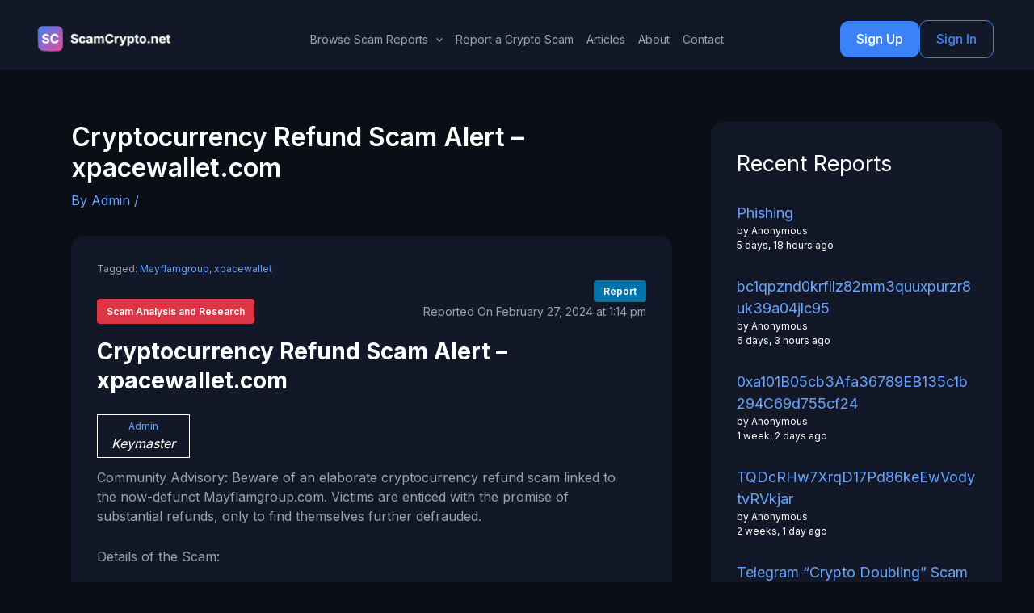

--- FILE ---
content_type: text/html; charset=UTF-8
request_url: https://scamcrypto.net/topic/cryptocurrency-refund-scam-alert-xpacewallet-com/
body_size: 35331
content:
<!DOCTYPE html>
<html lang="en-US">
<head>
<meta charset="UTF-8">
<meta name="viewport" content="width=device-width, initial-scale=1">
	<link rel="profile" href="https://gmpg.org/xfn/11"> 
	<meta name='robots' content='noindex, follow' />
	<style>img:is([sizes="auto" i], [sizes^="auto," i]) { contain-intrinsic-size: 3000px 1500px }</style>
	
	<!-- This site is optimized with the Yoast SEO plugin v26.8 - https://yoast.com/product/yoast-seo-wordpress/ -->
	<title>Cryptocurrency Refund Scam Alert - xpacewallet.com - ScamCrypto</title>
	<meta property="og:locale" content="en_US" />
	<meta property="og:type" content="article" />
	<meta property="og:title" content="Cryptocurrency Refund Scam Alert - xpacewallet.com - ScamCrypto" />
	<meta property="og:description" content="Community Advisory: Beware of an elaborate cryptocurrency refund scam linked to the now-defunct Mayflamgroup.com. Victims are enticed with the promise of substantial refunds, only to find themselves further defrauded. Details of the Scam: Fraudulent Websites: Mayflamgroup.com (shutdown), andhttp://xpacewallet.com. Scam Operation: Victims are offered a refund from Mayflamgroup.com but are required to pay a significant sum [&hellip;]" />
	<meta property="og:url" content="https://scamcrypto.net/topic/cryptocurrency-refund-scam-alert-xpacewallet-com/" />
	<meta property="og:site_name" content="ScamCrypto" />
	<meta property="article:publisher" content="https://www.facebook.com/scamcrypto.net" />
	<meta name="twitter:card" content="summary_large_image" />
	<meta name="twitter:site" content="@ScamCryptoForum" />
	<meta name="twitter:label1" content="Est. reading time" />
	<meta name="twitter:data1" content="1 minute" />
	<script type="application/ld+json" class="yoast-schema-graph">{"@context":"https://schema.org","@graph":[{"@type":"WebPage","@id":"https://scamcrypto.net/topic/cryptocurrency-refund-scam-alert-xpacewallet-com/","url":"https://scamcrypto.net/topic/cryptocurrency-refund-scam-alert-xpacewallet-com/","name":"Cryptocurrency Refund Scam Alert - xpacewallet.com - ScamCrypto","isPartOf":{"@id":"https://scamcrypto.net/#website"},"datePublished":"2024-02-27T13:14:18+00:00","breadcrumb":{"@id":"https://scamcrypto.net/topic/cryptocurrency-refund-scam-alert-xpacewallet-com/#breadcrumb"},"inLanguage":"en-US","potentialAction":[{"@type":"ReadAction","target":["https://scamcrypto.net/topic/cryptocurrency-refund-scam-alert-xpacewallet-com/"]}]},{"@type":"BreadcrumbList","@id":"https://scamcrypto.net/topic/cryptocurrency-refund-scam-alert-xpacewallet-com/#breadcrumb","itemListElement":[{"@type":"ListItem","position":1,"name":"Home","item":"https://scamcrypto.net/"},{"@type":"ListItem","position":2,"name":"Topics","item":"https://scamcrypto.net/topics/"},{"@type":"ListItem","position":3,"name":"Scam Analysis and Research","item":"https://scamcrypto.net/forum/scam-analysis-and-research/"},{"@type":"ListItem","position":4,"name":"Cryptocurrency Refund Scam Alert &#8211; xpacewallet.com"}]},{"@type":"WebSite","@id":"https://scamcrypto.net/#website","url":"https://scamcrypto.net/","name":"ScamCrypto","description":"Community-Powered Crypto Scam Reporting","publisher":{"@id":"https://scamcrypto.net/#organization"},"alternateName":"scamcrypto.net","potentialAction":[{"@type":"SearchAction","target":{"@type":"EntryPoint","urlTemplate":"https://scamcrypto.net/?s={search_term_string}"},"query-input":{"@type":"PropertyValueSpecification","valueRequired":true,"valueName":"search_term_string"}}],"inLanguage":"en-US"},{"@type":"Organization","@id":"https://scamcrypto.net/#organization","name":"ScamCrypto","alternateName":"scamcrypto.net","url":"https://scamcrypto.net/","logo":{"@type":"ImageObject","inLanguage":"en-US","@id":"https://scamcrypto.net/#/schema/logo/image/","url":"https://s45218.pcdn.co/wp-content/uploads/2024/09/ScamCrypto-Logo.png","contentUrl":"https://s45218.pcdn.co/wp-content/uploads/2024/09/ScamCrypto-Logo.png","width":1200,"height":400,"caption":"ScamCrypto"},"image":{"@id":"https://scamcrypto.net/#/schema/logo/image/"},"sameAs":["https://www.facebook.com/scamcrypto.net","https://x.com/ScamCryptoForum"]}]}</script>
	<!-- / Yoast SEO plugin. -->


<link rel='dns-prefetch' href='//cdn.jsdelivr.net' />
<link rel='dns-prefetch' href='//www.googletagmanager.com' />
<link rel='dns-prefetch' href='//fonts.googleapis.com' />
<link rel='dns-prefetch' href='//cdnjs.cloudflare.com' />
<link rel='dns-prefetch' href='//unpkg.com' />
<link rel='dns-prefetch' href='//hcaptcha.com' />
<link rel='stylesheet' id='astra-theme-css-css' href='https://s45218.pcdn.co/wp-content/themes/astra/assets/css/minified/main.min.css?ver=4.12.0' media='all' />
<style id='astra-theme-css-inline-css'>
:root{--ast-post-nav-space:0;--ast-container-default-xlg-padding:3em;--ast-container-default-lg-padding:3em;--ast-container-default-slg-padding:2em;--ast-container-default-md-padding:3em;--ast-container-default-sm-padding:3em;--ast-container-default-xs-padding:2.4em;--ast-container-default-xxs-padding:1.8em;--ast-code-block-background:#ECEFF3;--ast-comment-inputs-background:#F9FAFB;--ast-normal-container-width:1200px;--ast-narrow-container-width:750px;--ast-blog-title-font-weight:normal;--ast-blog-meta-weight:inherit;--ast-global-color-primary:var(--ast-global-color-5);--ast-global-color-secondary:var(--ast-global-color-4);--ast-global-color-alternate-background:var(--ast-global-color-7);--ast-global-color-subtle-background:var(--ast-global-color-6);--ast-bg-style-guide:var( --ast-global-color-secondary,--ast-global-color-5 );--ast-shadow-style-guide:0px 0px 4px 0 #00000057;--ast-global-dark-bg-style:#fff;--ast-global-dark-lfs:#fbfbfb;--ast-widget-bg-color:#fafafa;--ast-wc-container-head-bg-color:#fbfbfb;--ast-title-layout-bg:#eeeeee;--ast-search-border-color:#e7e7e7;--ast-lifter-hover-bg:#e6e6e6;--ast-gallery-block-color:#000;--srfm-color-input-label:var(--ast-global-color-2);}html{font-size:100%;}a{color:#68a4fd;}a:hover,a:focus{color:#68a4fd;}body,button,input,select,textarea,.ast-button,.ast-custom-button{font-family:'Open Sans',sans-serif;font-weight:400;font-size:16px;font-size:1rem;line-height:var(--ast-body-line-height,1.65em);text-decoration:initial;}blockquote{color:#515864;}h1,h2,h3,h4,h5,h6,.entry-content :where(h1,h2,h3,h4,h5,h6),.site-title,.site-title a{font-family:'Playfair Display',serif;}.ast-site-identity .site-title a{color:var(--ast-global-color-2);}.site-title{font-size:26px;font-size:1.625rem;display:none;}header .custom-logo-link img{max-width:188px;width:188px;}.astra-logo-svg{width:188px;}.site-header .site-description{font-size:15px;font-size:0.9375rem;display:none;}.entry-title{font-size:26px;font-size:1.625rem;}.archive .ast-article-post .ast-article-inner,.blog .ast-article-post .ast-article-inner,.archive .ast-article-post .ast-article-inner:hover,.blog .ast-article-post .ast-article-inner:hover{overflow:hidden;}h1,.entry-content :where(h1){font-size:54px;font-size:3.375rem;font-family:'Playfair Display',serif;line-height:1.4em;}h2,.entry-content :where(h2){font-size:42px;font-size:2.625rem;font-family:'Playfair Display',serif;line-height:1.3em;}h3,.entry-content :where(h3){font-size:36px;font-size:2.25rem;font-family:'Playfair Display',serif;line-height:1.3em;}h4,.entry-content :where(h4){font-size:25px;font-size:1.5625rem;line-height:1.2em;font-family:'Playfair Display',serif;}h5,.entry-content :where(h5){font-size:20px;font-size:1.25rem;line-height:1.2em;font-family:'Playfair Display',serif;}h6,.entry-content :where(h6){font-size:15px;font-size:0.9375rem;line-height:1.25em;font-family:'Playfair Display',serif;}::selection{background-color:#68a4fd;color:#000000;}body,h1,h2,h3,h4,h5,h6,.entry-title a,.entry-content :where(h1,h2,h3,h4,h5,h6){color:#9ca3af;}.tagcloud a:hover,.tagcloud a:focus,.tagcloud a.current-item{color:#000000;border-color:#68a4fd;background-color:#68a4fd;}input:focus,input[type="text"]:focus,input[type="email"]:focus,input[type="url"]:focus,input[type="password"]:focus,input[type="reset"]:focus,input[type="search"]:focus,textarea:focus{border-color:#68a4fd;}input[type="radio"]:checked,input[type=reset],input[type="checkbox"]:checked,input[type="checkbox"]:hover:checked,input[type="checkbox"]:focus:checked,input[type=range]::-webkit-slider-thumb{border-color:#68a4fd;background-color:#68a4fd;box-shadow:none;}.site-footer a:hover + .post-count,.site-footer a:focus + .post-count{background:#68a4fd;border-color:#68a4fd;}.single .nav-links .nav-previous,.single .nav-links .nav-next{color:#68a4fd;}.entry-meta,.entry-meta *{line-height:1.45;color:#68a4fd;}.entry-meta a:not(.ast-button):hover,.entry-meta a:not(.ast-button):hover *,.entry-meta a:not(.ast-button):focus,.entry-meta a:not(.ast-button):focus *,.page-links > .page-link,.page-links .page-link:hover,.post-navigation a:hover{color:#68a4fd;}#cat option,.secondary .calendar_wrap thead a,.secondary .calendar_wrap thead a:visited{color:#68a4fd;}.secondary .calendar_wrap #today,.ast-progress-val span{background:#68a4fd;}.secondary a:hover + .post-count,.secondary a:focus + .post-count{background:#68a4fd;border-color:#68a4fd;}.calendar_wrap #today > a{color:#000000;}.page-links .page-link,.single .post-navigation a{color:#68a4fd;}.ast-search-menu-icon .search-form button.search-submit{padding:0 4px;}.ast-search-menu-icon form.search-form{padding-right:0;}.ast-search-menu-icon.slide-search input.search-field{width:0;}.ast-header-search .ast-search-menu-icon.ast-dropdown-active .search-form,.ast-header-search .ast-search-menu-icon.ast-dropdown-active .search-field:focus{transition:all 0.2s;}.search-form input.search-field:focus{outline:none;}.ast-search-menu-icon .search-form button.search-submit:focus,.ast-theme-transparent-header .ast-header-search .ast-dropdown-active .ast-icon,.ast-theme-transparent-header .ast-inline-search .search-field:focus .ast-icon{color:var(--ast-global-color-1);}.ast-header-search .slide-search .search-form{border:2px solid var(--ast-global-color-0);}.ast-header-search .slide-search .search-field{background-color:(--ast-global-dark-bg-style);}.ast-archive-title{color:var(--ast-global-color-5);}.widget-title,.widget .wp-block-heading{font-size:22px;font-size:1.375rem;color:var(--ast-global-color-5);}#secondary,#secondary button,#secondary input,#secondary select,#secondary textarea{font-size:16px;font-size:1rem;}.ast-search-menu-icon.slide-search a:focus-visible:focus-visible,.astra-search-icon:focus-visible,#close:focus-visible,a:focus-visible,.ast-menu-toggle:focus-visible,.site .skip-link:focus-visible,.wp-block-loginout input:focus-visible,.wp-block-search.wp-block-search__button-inside .wp-block-search__inside-wrapper,.ast-header-navigation-arrow:focus-visible,.ast-orders-table__row .ast-orders-table__cell:focus-visible,a#ast-apply-coupon:focus-visible,#ast-apply-coupon:focus-visible,#close:focus-visible,.button.search-submit:focus-visible,#search_submit:focus,.normal-search:focus-visible,.ast-header-account-wrap:focus-visible,.astra-cart-drawer-close:focus,.ast-single-variation:focus,.ast-button:focus,.ast-builder-button-wrap:has(.ast-custom-button-link:focus),.ast-builder-button-wrap .ast-custom-button-link:focus{outline-style:dotted;outline-color:inherit;outline-width:thin;}input:focus,input[type="text"]:focus,input[type="email"]:focus,input[type="url"]:focus,input[type="password"]:focus,input[type="reset"]:focus,input[type="search"]:focus,input[type="number"]:focus,textarea:focus,.wp-block-search__input:focus,[data-section="section-header-mobile-trigger"] .ast-button-wrap .ast-mobile-menu-trigger-minimal:focus,.ast-mobile-popup-drawer.active .menu-toggle-close:focus,#ast-scroll-top:focus,#coupon_code:focus,#ast-coupon-code:focus{border-style:dotted;border-color:inherit;border-width:thin;}input{outline:none;}.site-logo-img img{ transition:all 0.2s linear;}body .ast-oembed-container *{position:absolute;top:0;width:100%;height:100%;left:0;}body .wp-block-embed-pocket-casts .ast-oembed-container *{position:unset;}.ast-single-post-featured-section + article {margin-top: 2em;}.site-content .ast-single-post-featured-section img {width: 100%;overflow: hidden;object-fit: cover;}.ast-separate-container .site-content .ast-single-post-featured-section + article {margin-top: -80px;z-index: 9;position: relative;border-radius: 4px;}@media (min-width: 922px) {.ast-no-sidebar .site-content .ast-article-image-container--wide {margin-left: -120px;margin-right: -120px;max-width: unset;width: unset;}.ast-left-sidebar .site-content .ast-article-image-container--wide,.ast-right-sidebar .site-content .ast-article-image-container--wide {margin-left: -10px;margin-right: -10px;}.site-content .ast-article-image-container--full {margin-left: calc( -50vw + 50%);margin-right: calc( -50vw + 50%);max-width: 100vw;width: 100vw;}.ast-left-sidebar .site-content .ast-article-image-container--full,.ast-right-sidebar .site-content .ast-article-image-container--full {margin-left: -10px;margin-right: -10px;max-width: inherit;width: auto;}}.site > .ast-single-related-posts-container {margin-top: 0;}@media (min-width: 922px) {.ast-desktop .ast-container--narrow {max-width: var(--ast-narrow-container-width);margin: 0 auto;}}#secondary {margin: 4em 0 2.5em;word-break: break-word;line-height: 2;}#secondary li {margin-bottom: 0.75em;}#secondary li:last-child {margin-bottom: 0;}@media (max-width: 768px) {.js_active .ast-plain-container.ast-single-post #secondary {margin-top: 1.5em;}}.ast-separate-container.ast-two-container #secondary .widget {background-color: #fff;padding: 2em;margin-bottom: 2em;}@media (min-width: 993px) {.ast-left-sidebar #secondary {padding-right: 60px;}.ast-right-sidebar #secondary {padding-left: 60px;}}@media (max-width: 993px) {.ast-right-sidebar #secondary {padding-left: 30px;}.ast-left-sidebar #secondary {padding-right: 30px;}}@media (min-width: 993px) {.ast-page-builder-template.ast-left-sidebar #secondary {padding-left: 60px;}.ast-page-builder-template.ast-right-sidebar #secondary {padding-right: 60px;}}@media (max-width: 993px) {.ast-page-builder-template.ast-right-sidebar #secondary {padding-right: 30px;}.ast-page-builder-template.ast-left-sidebar #secondary {padding-left: 30px;}}@media (max-width:921.9px){#ast-desktop-header{display:none;}}@media (min-width:922px){#ast-mobile-header{display:none;}}@media( max-width: 420px ) {.single .nav-links .nav-previous,.single .nav-links .nav-next {width: 100%;text-align: center;}}.wp-block-buttons.aligncenter{justify-content:center;}@media (max-width:921px){.ast-theme-transparent-header #primary,.ast-theme-transparent-header #secondary{padding:0;}}@media (max-width:921px){.ast-plain-container.ast-no-sidebar #primary{padding:0;}}.ast-plain-container.ast-no-sidebar #primary{margin-top:0;margin-bottom:0;}@media (min-width:1200px){.ast-plain-container.ast-no-sidebar #primary{margin-top:60px;margin-bottom:60px;}}.wp-block-button.is-style-outline .wp-block-button__link{border-color:#68a4fd;}div.wp-block-button.is-style-outline > .wp-block-button__link:not(.has-text-color),div.wp-block-button.wp-block-button__link.is-style-outline:not(.has-text-color){color:#68a4fd;}.wp-block-button.is-style-outline .wp-block-button__link:hover,.wp-block-buttons .wp-block-button.is-style-outline .wp-block-button__link:focus,.wp-block-buttons .wp-block-button.is-style-outline > .wp-block-button__link:not(.has-text-color):hover,.wp-block-buttons .wp-block-button.wp-block-button__link.is-style-outline:not(.has-text-color):hover{color:#000000;background-color:#68a4fd;border-color:#68a4fd;}.post-page-numbers.current .page-link,.ast-pagination .page-numbers.current{color:#000000;border-color:#68a4fd;background-color:#68a4fd;}.wp-block-button.is-style-outline .wp-block-button__link.wp-element-button,.ast-outline-button{border-color:#68a4fd;font-family:inherit;font-weight:500;font-size:16px;font-size:1rem;line-height:1em;}.wp-block-buttons .wp-block-button.is-style-outline > .wp-block-button__link:not(.has-text-color),.wp-block-buttons .wp-block-button.wp-block-button__link.is-style-outline:not(.has-text-color),.ast-outline-button{color:#68a4fd;}.wp-block-button.is-style-outline .wp-block-button__link:hover,.wp-block-buttons .wp-block-button.is-style-outline .wp-block-button__link:focus,.wp-block-buttons .wp-block-button.is-style-outline > .wp-block-button__link:not(.has-text-color):hover,.wp-block-buttons .wp-block-button.wp-block-button__link.is-style-outline:not(.has-text-color):hover,.ast-outline-button:hover,.ast-outline-button:focus,.wp-block-uagb-buttons-child .uagb-buttons-repeater.ast-outline-button:hover,.wp-block-uagb-buttons-child .uagb-buttons-repeater.ast-outline-button:focus{color:#000000;background-color:#68a4fd;border-color:#68a4fd;}.wp-block-button .wp-block-button__link.wp-element-button.is-style-outline:not(.has-background),.wp-block-button.is-style-outline>.wp-block-button__link.wp-element-button:not(.has-background),.ast-outline-button{background-color:transparent;}.entry-content[data-ast-blocks-layout] > figure{margin-bottom:1em;}h1.widget-title{font-weight:inherit;}h2.widget-title{font-weight:inherit;}h3.widget-title{font-weight:inherit;}#page{display:flex;flex-direction:column;min-height:100vh;}.ast-404-layout-1 h1.page-title{color:var(--ast-global-color-2);}.single .post-navigation a{line-height:1em;height:inherit;}.error-404 .page-sub-title{font-size:1.5rem;font-weight:inherit;}.search .site-content .content-area .search-form{margin-bottom:0;}#page .site-content{flex-grow:1;}.widget{margin-bottom:1.25em;}#secondary li{line-height:1.5em;}#secondary .wp-block-group h2{margin-bottom:0.7em;}#secondary h2{font-size:1.7rem;}.ast-separate-container .ast-article-post,.ast-separate-container .ast-article-single,.ast-separate-container .comment-respond{padding:3em;}.ast-separate-container .ast-article-single .ast-article-single{padding:0;}.ast-article-single .wp-block-post-template-is-layout-grid{padding-left:0;}.ast-separate-container .comments-title,.ast-narrow-container .comments-title{padding:1.5em 2em;}.ast-page-builder-template .comment-form-textarea,.ast-comment-formwrap .ast-grid-common-col{padding:0;}.ast-comment-formwrap{padding:0;display:inline-flex;column-gap:20px;width:100%;margin-left:0;margin-right:0;}.comments-area textarea#comment:focus,.comments-area textarea#comment:active,.comments-area .ast-comment-formwrap input[type="text"]:focus,.comments-area .ast-comment-formwrap input[type="text"]:active {box-shadow:none;outline:none;}.archive.ast-page-builder-template .entry-header{margin-top:2em;}.ast-page-builder-template .ast-comment-formwrap{width:100%;}.entry-title{margin-bottom:0.5em;}.ast-archive-description p{font-size:inherit;font-weight:inherit;line-height:inherit;}.ast-separate-container .ast-comment-list li.depth-1,.hentry{margin-bottom:2em;}@media (min-width:921px){.ast-left-sidebar.ast-page-builder-template #secondary,.archive.ast-right-sidebar.ast-page-builder-template .site-main{padding-left:20px;padding-right:20px;}}@media (max-width:544px){.ast-comment-formwrap.ast-row{column-gap:10px;display:inline-block;}#ast-commentform .ast-grid-common-col{position:relative;width:100%;}}@media (min-width:1201px){.ast-separate-container .ast-article-post,.ast-separate-container .ast-article-single,.ast-separate-container .ast-author-box,.ast-separate-container .ast-404-layout-1,.ast-separate-container .no-results{padding:3em;}}@media (max-width:921px){.ast-left-sidebar #content > .ast-container{display:flex;flex-direction:column-reverse;width:100%;}}@media (max-width:921px){#secondary.secondary{padding-top:0;}.ast-separate-container.ast-right-sidebar #secondary{padding-left:1em;padding-right:1em;}.ast-separate-container.ast-two-container #secondary{padding-left:0;padding-right:0;}.ast-page-builder-template .entry-header #secondary,.ast-page-builder-template #secondary{margin-top:1.5em;}}@media (max-width:921px){.ast-right-sidebar #primary{padding-right:0;}.ast-page-builder-template.ast-left-sidebar #secondary,.ast-page-builder-template.ast-right-sidebar #secondary{padding-right:20px;padding-left:20px;}.ast-right-sidebar #secondary,.ast-left-sidebar #primary{padding-left:0;}.ast-left-sidebar #secondary{padding-right:0;}}@media (min-width:922px){.ast-separate-container.ast-right-sidebar #primary,.ast-separate-container.ast-left-sidebar #primary{border:0;}.search-no-results.ast-separate-container #primary{margin-bottom:4em;}}@media (min-width:922px){.ast-right-sidebar #primary{border-right:1px solid var(--ast-border-color);}.ast-left-sidebar #primary{border-left:1px solid var(--ast-border-color);}.ast-right-sidebar #secondary{border-left:1px solid var(--ast-border-color);margin-left:-1px;}.ast-left-sidebar #secondary{border-right:1px solid var(--ast-border-color);margin-right:-1px;}.ast-separate-container.ast-two-container.ast-right-sidebar #secondary{padding-left:30px;padding-right:0;}.ast-separate-container.ast-two-container.ast-left-sidebar #secondary{padding-right:30px;padding-left:0;}.ast-separate-container.ast-right-sidebar #secondary,.ast-separate-container.ast-left-sidebar #secondary{border:0;margin-left:auto;margin-right:auto;}.ast-separate-container.ast-two-container #secondary .widget:last-child{margin-bottom:0;}}.wp-block-button .wp-block-button__link{color:#000000;}.wp-block-button .wp-block-button__link:hover,.wp-block-button .wp-block-button__link:focus{color:#000000;background-color:#68a4fd;border-color:#68a4fd;}.wp-block-button .wp-block-button__link,.wp-block-search .wp-block-search__button,body .wp-block-file .wp-block-file__button{border-color:#68a4fd;background-color:#68a4fd;color:#000000;font-family:inherit;font-weight:500;line-height:1em;font-size:16px;font-size:1rem;padding-top:15px;padding-right:30px;padding-bottom:15px;padding-left:30px;}@media (max-width:921px){.wp-block-button .wp-block-button__link,.wp-block-search .wp-block-search__button,body .wp-block-file .wp-block-file__button{padding-top:14px;padding-right:28px;padding-bottom:14px;padding-left:28px;}}@media (max-width:544px){.wp-block-button .wp-block-button__link,.wp-block-search .wp-block-search__button,body .wp-block-file .wp-block-file__button{padding-top:12px;padding-right:24px;padding-bottom:12px;padding-left:24px;}}.menu-toggle,button,.ast-button,.ast-custom-button,.button,input#submit,input[type="button"],input[type="submit"],input[type="reset"],#comments .submit,.search .search-submit,form[CLASS*="wp-block-search__"].wp-block-search .wp-block-search__inside-wrapper .wp-block-search__button,body .wp-block-file .wp-block-file__button,.search .search-submit{border-style:solid;border-top-width:0;border-right-width:0;border-left-width:0;border-bottom-width:0;color:#000000;border-color:#68a4fd;background-color:#68a4fd;padding-top:15px;padding-right:30px;padding-bottom:15px;padding-left:30px;font-family:inherit;font-weight:500;font-size:16px;font-size:1rem;line-height:1em;}button:focus,.menu-toggle:hover,button:hover,.ast-button:hover,.ast-custom-button:hover .button:hover,.ast-custom-button:hover ,input[type=reset]:hover,input[type=reset]:focus,input#submit:hover,input#submit:focus,input[type="button"]:hover,input[type="button"]:focus,input[type="submit"]:hover,input[type="submit"]:focus,form[CLASS*="wp-block-search__"].wp-block-search .wp-block-search__inside-wrapper .wp-block-search__button:hover,form[CLASS*="wp-block-search__"].wp-block-search .wp-block-search__inside-wrapper .wp-block-search__button:focus,body .wp-block-file .wp-block-file__button:hover,body .wp-block-file .wp-block-file__button:focus{color:#000000;background-color:#68a4fd;border-color:#68a4fd;}form[CLASS*="wp-block-search__"].wp-block-search .wp-block-search__inside-wrapper .wp-block-search__button.has-icon{padding-top:calc(15px - 3px);padding-right:calc(30px - 3px);padding-bottom:calc(15px - 3px);padding-left:calc(30px - 3px);}@media (max-width:921px){.menu-toggle,button,.ast-button,.ast-custom-button,.button,input#submit,input[type="button"],input[type="submit"],input[type="reset"],#comments .submit,.search .search-submit,form[CLASS*="wp-block-search__"].wp-block-search .wp-block-search__inside-wrapper .wp-block-search__button,body .wp-block-file .wp-block-file__button,.search .search-submit{padding-top:14px;padding-right:28px;padding-bottom:14px;padding-left:28px;}}@media (max-width:544px){.menu-toggle,button,.ast-button,.ast-custom-button,.button,input#submit,input[type="button"],input[type="submit"],input[type="reset"],#comments .submit,.search .search-submit,form[CLASS*="wp-block-search__"].wp-block-search .wp-block-search__inside-wrapper .wp-block-search__button,body .wp-block-file .wp-block-file__button,.search .search-submit{padding-top:12px;padding-right:24px;padding-bottom:12px;padding-left:24px;}}@media (max-width:921px){.ast-mobile-header-stack .main-header-bar .ast-search-menu-icon{display:inline-block;}.ast-header-break-point.ast-header-custom-item-outside .ast-mobile-header-stack .main-header-bar .ast-search-icon{margin:0;}.ast-comment-avatar-wrap img{max-width:2.5em;}.ast-comment-meta{padding:0 1.8888em 1.3333em;}.ast-separate-container .ast-comment-list li.depth-1{padding:1.5em 2.14em;}.ast-separate-container .comment-respond{padding:2em 2.14em;}}@media (min-width:544px){.ast-container{max-width:100%;}}@media (max-width:544px){.ast-separate-container .ast-article-post,.ast-separate-container .ast-article-single,.ast-separate-container .comments-title,.ast-separate-container .ast-archive-description{padding:1.5em 1em;}.ast-separate-container #content .ast-container{padding-left:0.54em;padding-right:0.54em;}.ast-separate-container .ast-comment-list .bypostauthor{padding:.5em;}.ast-search-menu-icon.ast-dropdown-active .search-field{width:170px;}.ast-separate-container #secondary{padding-top:0;}.ast-separate-container.ast-two-container #secondary .widget{margin-bottom:1.5em;padding-left:1em;padding-right:1em;}} #ast-mobile-header .ast-site-header-cart-li a{pointer-events:none;}.ast-separate-container{background-color:#121827;background-image:none;}@media (max-width:921px){.widget-title{font-size:22px;font-size:1.375rem;}body,button,input,select,textarea,.ast-button,.ast-custom-button{font-size:16px;font-size:1rem;}#secondary,#secondary button,#secondary input,#secondary select,#secondary textarea{font-size:16px;font-size:1rem;}.site-title{display:none;}.site-header .site-description{display:none;}h1,.entry-content :where(h1){font-size:45px;}h2,.entry-content :where(h2){font-size:32px;}h3,.entry-content :where(h3){font-size:26px;}h4,.entry-content :where(h4){font-size:22px;font-size:1.375rem;}h5,.entry-content :where(h5){font-size:18px;font-size:1.125rem;}h6,.entry-content :where(h6){font-size:15px;font-size:0.9375rem;}}@media (max-width:544px){.widget-title{font-size:22px;font-size:1.375rem;}body,button,input,select,textarea,.ast-button,.ast-custom-button{font-size:16px;font-size:1rem;}#secondary,#secondary button,#secondary input,#secondary select,#secondary textarea{font-size:16px;font-size:1rem;}.site-title{display:none;}.site-header .site-description{display:none;}h1,.entry-content :where(h1){font-size:32px;}h2,.entry-content :where(h2){font-size:28px;}h3,.entry-content :where(h3){font-size:22px;}h4,.entry-content :where(h4){font-size:20px;font-size:1.25rem;}h5,.entry-content :where(h5){font-size:20px;font-size:1.25rem;}h6,.entry-content :where(h6){font-size:15px;font-size:0.9375rem;}}@media (max-width:544px){html{font-size:100%;}}@media (min-width:922px){.ast-container{max-width:1240px;}}@media (min-width:922px){.site-content .ast-container{display:flex;}}@media (max-width:921px){.site-content .ast-container{flex-direction:column;}}@media (min-width:922px){.main-header-menu .sub-menu .menu-item.ast-left-align-sub-menu:hover > .sub-menu,.main-header-menu .sub-menu .menu-item.ast-left-align-sub-menu.focus > .sub-menu{margin-left:-0px;}}.entry-content li > p{margin-bottom:0;}.site .comments-area{padding-bottom:3em;}.wp-block-file {display: flex;align-items: center;flex-wrap: wrap;justify-content: space-between;}.wp-block-pullquote {border: none;}.wp-block-pullquote blockquote::before {content: "\201D";font-family: "Helvetica",sans-serif;display: flex;transform: rotate( 180deg );font-size: 6rem;font-style: normal;line-height: 1;font-weight: bold;align-items: center;justify-content: center;}.has-text-align-right > blockquote::before {justify-content: flex-start;}.has-text-align-left > blockquote::before {justify-content: flex-end;}figure.wp-block-pullquote.is-style-solid-color blockquote {max-width: 100%;text-align: inherit;}:root {--wp--custom--ast-default-block-top-padding: 3em;--wp--custom--ast-default-block-right-padding: 3em;--wp--custom--ast-default-block-bottom-padding: 3em;--wp--custom--ast-default-block-left-padding: 3em;--wp--custom--ast-container-width: 1200px;--wp--custom--ast-content-width-size: 1200px;--wp--custom--ast-wide-width-size: calc(1200px + var(--wp--custom--ast-default-block-left-padding) + var(--wp--custom--ast-default-block-right-padding));}.ast-narrow-container {--wp--custom--ast-content-width-size: 750px;--wp--custom--ast-wide-width-size: 750px;}@media(max-width: 921px) {:root {--wp--custom--ast-default-block-top-padding: 3em;--wp--custom--ast-default-block-right-padding: 2em;--wp--custom--ast-default-block-bottom-padding: 3em;--wp--custom--ast-default-block-left-padding: 2em;}}@media(max-width: 544px) {:root {--wp--custom--ast-default-block-top-padding: 3em;--wp--custom--ast-default-block-right-padding: 1.5em;--wp--custom--ast-default-block-bottom-padding: 3em;--wp--custom--ast-default-block-left-padding: 1.5em;}}.entry-content > .wp-block-group,.entry-content > .wp-block-cover,.entry-content > .wp-block-columns {padding-top: var(--wp--custom--ast-default-block-top-padding);padding-right: var(--wp--custom--ast-default-block-right-padding);padding-bottom: var(--wp--custom--ast-default-block-bottom-padding);padding-left: var(--wp--custom--ast-default-block-left-padding);}.ast-plain-container.ast-no-sidebar .entry-content > .alignfull,.ast-page-builder-template .ast-no-sidebar .entry-content > .alignfull {margin-left: calc( -50vw + 50%);margin-right: calc( -50vw + 50%);max-width: 100vw;width: 100vw;}.ast-plain-container.ast-no-sidebar .entry-content .alignfull .alignfull,.ast-page-builder-template.ast-no-sidebar .entry-content .alignfull .alignfull,.ast-plain-container.ast-no-sidebar .entry-content .alignfull .alignwide,.ast-page-builder-template.ast-no-sidebar .entry-content .alignfull .alignwide,.ast-plain-container.ast-no-sidebar .entry-content .alignwide .alignfull,.ast-page-builder-template.ast-no-sidebar .entry-content .alignwide .alignfull,.ast-plain-container.ast-no-sidebar .entry-content .alignwide .alignwide,.ast-page-builder-template.ast-no-sidebar .entry-content .alignwide .alignwide,.ast-plain-container.ast-no-sidebar .entry-content .wp-block-column .alignfull,.ast-page-builder-template.ast-no-sidebar .entry-content .wp-block-column .alignfull,.ast-plain-container.ast-no-sidebar .entry-content .wp-block-column .alignwide,.ast-page-builder-template.ast-no-sidebar .entry-content .wp-block-column .alignwide {margin-left: auto;margin-right: auto;width: 100%;}[data-ast-blocks-layout] .wp-block-separator:not(.is-style-dots) {height: 0;}[data-ast-blocks-layout] .wp-block-separator {margin: 20px auto;}[data-ast-blocks-layout] .wp-block-separator:not(.is-style-wide):not(.is-style-dots) {max-width: 100px;}[data-ast-blocks-layout] .wp-block-separator.has-background {padding: 0;}.entry-content[data-ast-blocks-layout] > * {max-width: var(--wp--custom--ast-content-width-size);margin-left: auto;margin-right: auto;}.entry-content[data-ast-blocks-layout] > .alignwide {max-width: var(--wp--custom--ast-wide-width-size);}.entry-content[data-ast-blocks-layout] .alignfull {max-width: none;}.entry-content .wp-block-columns {margin-bottom: 0;}blockquote {margin: 1.5em;border-color: rgba(0,0,0,0.05);}.wp-block-quote:not(.has-text-align-right):not(.has-text-align-center) {border-left: 5px solid rgba(0,0,0,0.05);}.has-text-align-right > blockquote,blockquote.has-text-align-right {border-right: 5px solid rgba(0,0,0,0.05);}.has-text-align-left > blockquote,blockquote.has-text-align-left {border-left: 5px solid rgba(0,0,0,0.05);}.wp-block-site-tagline,.wp-block-latest-posts .read-more {margin-top: 15px;}.wp-block-loginout p label {display: block;}.wp-block-loginout p:not(.login-remember):not(.login-submit) input {width: 100%;}.wp-block-loginout input:focus {border-color: transparent;}.wp-block-loginout input:focus {outline: thin dotted;}.entry-content .wp-block-media-text .wp-block-media-text__content {padding: 0 0 0 8%;}.entry-content .wp-block-media-text.has-media-on-the-right .wp-block-media-text__content {padding: 0 8% 0 0;}.entry-content .wp-block-media-text.has-background .wp-block-media-text__content {padding: 8%;}.entry-content .wp-block-cover:not([class*="background-color"]):not(.has-text-color.has-link-color) .wp-block-cover__inner-container,.entry-content .wp-block-cover:not([class*="background-color"]) .wp-block-cover-image-text,.entry-content .wp-block-cover:not([class*="background-color"]) .wp-block-cover-text,.entry-content .wp-block-cover-image:not([class*="background-color"]) .wp-block-cover__inner-container,.entry-content .wp-block-cover-image:not([class*="background-color"]) .wp-block-cover-image-text,.entry-content .wp-block-cover-image:not([class*="background-color"]) .wp-block-cover-text {color: var(--ast-global-color-primary,var(--ast-global-color-5));}.wp-block-loginout .login-remember input {width: 1.1rem;height: 1.1rem;margin: 0 5px 4px 0;vertical-align: middle;}.wp-block-latest-posts > li > *:first-child,.wp-block-latest-posts:not(.is-grid) > li:first-child {margin-top: 0;}.entry-content > .wp-block-buttons,.entry-content > .wp-block-uagb-buttons {margin-bottom: 1.5em;}.wp-block-search__inside-wrapper .wp-block-search__input {padding: 0 10px;color: var(--ast-global-color-3);background: var(--ast-global-color-primary,var(--ast-global-color-5));border-color: var(--ast-border-color);}.wp-block-latest-posts .read-more {margin-bottom: 1.5em;}.wp-block-search__no-button .wp-block-search__inside-wrapper .wp-block-search__input {padding-top: 5px;padding-bottom: 5px;}.wp-block-latest-posts .wp-block-latest-posts__post-date,.wp-block-latest-posts .wp-block-latest-posts__post-author {font-size: 1rem;}.wp-block-latest-posts > li > *,.wp-block-latest-posts:not(.is-grid) > li {margin-top: 12px;margin-bottom: 12px;}.ast-page-builder-template .entry-content[data-ast-blocks-layout] > .alignwide:where(:not(.uagb-is-root-container):not(.spectra-is-root-container)) > * {max-width: var(--wp--custom--ast-wide-width-size);}.ast-page-builder-template .entry-content[data-ast-blocks-layout] > .inherit-container-width > *,.ast-page-builder-template .entry-content[data-ast-blocks-layout] > *:not(.wp-block-group):where(:not(.uagb-is-root-container):not(.spectra-is-root-container)) > *,.entry-content[data-ast-blocks-layout] > .wp-block-cover .wp-block-cover__inner-container {max-width: var(--wp--custom--ast-content-width-size) ;margin-left: auto;margin-right: auto;}.ast-page-builder-template .entry-content[data-ast-blocks-layout] > *,.ast-page-builder-template .entry-content[data-ast-blocks-layout] > .alignfull:where(:not(.wp-block-group):not(.uagb-is-root-container):not(.spectra-is-root-container)) > * {max-width: none;}.entry-content[data-ast-blocks-layout] .wp-block-cover:not(.alignleft):not(.alignright) {width: auto;}@media(max-width: 1200px) {.ast-separate-container .entry-content > .alignfull,.ast-separate-container .entry-content[data-ast-blocks-layout] > .alignwide,.ast-plain-container .entry-content[data-ast-blocks-layout] > .alignwide,.ast-plain-container .entry-content .alignfull {margin-left: calc(-1 * min(var(--ast-container-default-xlg-padding),20px)) ;margin-right: calc(-1 * min(var(--ast-container-default-xlg-padding),20px));}}@media(min-width: 1201px) {.ast-separate-container .entry-content > .alignfull {margin-left: calc(-1 * var(--ast-container-default-xlg-padding) );margin-right: calc(-1 * var(--ast-container-default-xlg-padding) );}.ast-separate-container .entry-content[data-ast-blocks-layout] > .alignwide,.ast-plain-container .entry-content[data-ast-blocks-layout] > .alignwide {margin-left: calc(-1 * var(--wp--custom--ast-default-block-left-padding) );margin-right: calc(-1 * var(--wp--custom--ast-default-block-right-padding) );}}@media(min-width: 921px) {.ast-separate-container .entry-content .wp-block-group.alignwide:not(.inherit-container-width) > :where(:not(.alignleft):not(.alignright)),.ast-plain-container .entry-content .wp-block-group.alignwide:not(.inherit-container-width) > :where(:not(.alignleft):not(.alignright)) {max-width: calc( var(--wp--custom--ast-content-width-size) + 80px );}.ast-plain-container.ast-right-sidebar .entry-content[data-ast-blocks-layout] .alignfull,.ast-plain-container.ast-left-sidebar .entry-content[data-ast-blocks-layout] .alignfull {margin-left: -60px;margin-right: -60px;}}@media(min-width: 544px) {.entry-content > .alignleft {margin-right: 20px;}.entry-content > .alignright {margin-left: 20px;}}@media (max-width:544px){.wp-block-columns .wp-block-column:not(:last-child){margin-bottom:20px;}.wp-block-latest-posts{margin:0;}}@media( max-width: 600px ) {.entry-content .wp-block-media-text .wp-block-media-text__content,.entry-content .wp-block-media-text.has-media-on-the-right .wp-block-media-text__content {padding: 8% 0 0;}.entry-content .wp-block-media-text.has-background .wp-block-media-text__content {padding: 8%;}}.ast-page-builder-template .entry-header {padding-left: 0;}.ast-narrow-container .site-content .wp-block-uagb-image--align-full .wp-block-uagb-image__figure {max-width: 100%;margin-left: auto;margin-right: auto;}.entry-content ul,.entry-content ol {padding: revert;margin: revert;}:root .has-ast-global-color-0-color{color:var(--ast-global-color-0);}:root .has-ast-global-color-0-background-color{background-color:var(--ast-global-color-0);}:root .wp-block-button .has-ast-global-color-0-color{color:var(--ast-global-color-0);}:root .wp-block-button .has-ast-global-color-0-background-color{background-color:var(--ast-global-color-0);}:root .has-ast-global-color-1-color{color:var(--ast-global-color-1);}:root .has-ast-global-color-1-background-color{background-color:var(--ast-global-color-1);}:root .wp-block-button .has-ast-global-color-1-color{color:var(--ast-global-color-1);}:root .wp-block-button .has-ast-global-color-1-background-color{background-color:var(--ast-global-color-1);}:root .has-ast-global-color-2-color{color:var(--ast-global-color-2);}:root .has-ast-global-color-2-background-color{background-color:var(--ast-global-color-2);}:root .wp-block-button .has-ast-global-color-2-color{color:var(--ast-global-color-2);}:root .wp-block-button .has-ast-global-color-2-background-color{background-color:var(--ast-global-color-2);}:root .has-ast-global-color-3-color{color:var(--ast-global-color-3);}:root .has-ast-global-color-3-background-color{background-color:var(--ast-global-color-3);}:root .wp-block-button .has-ast-global-color-3-color{color:var(--ast-global-color-3);}:root .wp-block-button .has-ast-global-color-3-background-color{background-color:var(--ast-global-color-3);}:root .has-ast-global-color-4-color{color:var(--ast-global-color-4);}:root .has-ast-global-color-4-background-color{background-color:var(--ast-global-color-4);}:root .wp-block-button .has-ast-global-color-4-color{color:var(--ast-global-color-4);}:root .wp-block-button .has-ast-global-color-4-background-color{background-color:var(--ast-global-color-4);}:root .has-ast-global-color-5-color{color:var(--ast-global-color-5);}:root .has-ast-global-color-5-background-color{background-color:var(--ast-global-color-5);}:root .wp-block-button .has-ast-global-color-5-color{color:var(--ast-global-color-5);}:root .wp-block-button .has-ast-global-color-5-background-color{background-color:var(--ast-global-color-5);}:root .has-ast-global-color-6-color{color:var(--ast-global-color-6);}:root .has-ast-global-color-6-background-color{background-color:var(--ast-global-color-6);}:root .wp-block-button .has-ast-global-color-6-color{color:var(--ast-global-color-6);}:root .wp-block-button .has-ast-global-color-6-background-color{background-color:var(--ast-global-color-6);}:root .has-ast-global-color-7-color{color:var(--ast-global-color-7);}:root .has-ast-global-color-7-background-color{background-color:var(--ast-global-color-7);}:root .wp-block-button .has-ast-global-color-7-color{color:var(--ast-global-color-7);}:root .wp-block-button .has-ast-global-color-7-background-color{background-color:var(--ast-global-color-7);}:root .has-ast-global-color-8-color{color:var(--ast-global-color-8);}:root .has-ast-global-color-8-background-color{background-color:var(--ast-global-color-8);}:root .wp-block-button .has-ast-global-color-8-color{color:var(--ast-global-color-8);}:root .wp-block-button .has-ast-global-color-8-background-color{background-color:var(--ast-global-color-8);}:root{--ast-global-color-0:#0067FF;--ast-global-color-1:#005EE9;--ast-global-color-2:#0F172A;--ast-global-color-3:#364151;--ast-global-color-4:#E7F6FF;--ast-global-color-5:#FFFFFF;--ast-global-color-6:#D1DAE5;--ast-global-color-7:#070614;--ast-global-color-8:#222222;}:root {--ast-border-color : #121827;}.ast-single-entry-banner {-js-display: flex;display: flex;flex-direction: column;justify-content: center;text-align: center;position: relative;background: var(--ast-title-layout-bg);}.ast-single-entry-banner[data-banner-layout="layout-1"] {max-width: 1200px;background: inherit;padding: 20px 0;}.ast-single-entry-banner[data-banner-width-type="custom"] {margin: 0 auto;width: 100%;}.ast-single-entry-banner + .site-content .entry-header {margin-bottom: 0;}.site .ast-author-avatar {--ast-author-avatar-size: ;}a.ast-underline-text {text-decoration: underline;}.ast-container > .ast-terms-link {position: relative;display: block;}a.ast-button.ast-badge-tax {padding: 4px 8px;border-radius: 3px;font-size: inherit;}header.entry-header{text-align:left;}header.entry-header .entry-title{font-weight:600;font-size:32px;font-size:2rem;}header.entry-header > *:not(:last-child){margin-bottom:10px;}header.entry-header .post-thumb-img-content{text-align:center;}header.entry-header .post-thumb img,.ast-single-post-featured-section.post-thumb img{aspect-ratio:16/9;}@media (max-width:921px){header.entry-header{text-align:left;}}@media (max-width:544px){header.entry-header{text-align:left;}}.ast-archive-entry-banner {-js-display: flex;display: flex;flex-direction: column;justify-content: center;text-align: center;position: relative;background: var(--ast-title-layout-bg);}.ast-archive-entry-banner[data-banner-width-type="custom"] {margin: 0 auto;width: 100%;}.ast-archive-entry-banner[data-banner-layout="layout-1"] {background: inherit;padding: 20px 0;text-align: left;}body.archive .ast-archive-description{max-width:1200px;width:100%;text-align:left;padding-top:3em;padding-right:3em;padding-bottom:3em;padding-left:3em;}body.archive .ast-archive-description .ast-archive-title,body.archive .ast-archive-description .ast-archive-title *{font-weight:600;font-size:32px;font-size:2rem;}body.archive .ast-archive-description > *:not(:last-child){margin-bottom:10px;}@media (max-width:921px){body.archive .ast-archive-description{text-align:left;}}@media (max-width:544px){body.archive .ast-archive-description{text-align:left;}}.ast-breadcrumbs .trail-browse,.ast-breadcrumbs .trail-items,.ast-breadcrumbs .trail-items li{display:inline-block;margin:0;padding:0;border:none;background:inherit;text-indent:0;text-decoration:none;}.ast-breadcrumbs .trail-browse{font-size:inherit;font-style:inherit;font-weight:inherit;color:inherit;}.ast-breadcrumbs .trail-items{list-style:none;}.trail-items li::after{padding:0 0.3em;content:"\00bb";}.trail-items li:last-of-type::after{display:none;}.trail-items li::after{content:"\003E";}.ast-default-menu-enable.ast-main-header-nav-open.ast-header-break-point .main-header-bar.ast-header-breadcrumb,.ast-main-header-nav-open .main-header-bar.ast-header-breadcrumb{padding-top:1em;padding-bottom:1em;}.ast-header-break-point .main-header-bar.ast-header-breadcrumb{border-bottom-width:1px;border-bottom-color:#eaeaea;border-bottom-style:solid;}.ast-breadcrumbs-wrapper{line-height:1.4;}.ast-breadcrumbs-wrapper .rank-math-breadcrumb p{margin-bottom:0px;}.ast-breadcrumbs-wrapper{display:block;width:100%;}h1,h2,h3,h4,h5,h6,.entry-content :where(h1,h2,h3,h4,h5,h6){color:var(--ast-global-color-5);}.entry-title a{color:var(--ast-global-color-5);}@media (max-width:921px){.ast-builder-grid-row-container.ast-builder-grid-row-tablet-3-firstrow .ast-builder-grid-row > *:first-child,.ast-builder-grid-row-container.ast-builder-grid-row-tablet-3-lastrow .ast-builder-grid-row > *:last-child{grid-column:1 / -1;}}@media (max-width:544px){.ast-builder-grid-row-container.ast-builder-grid-row-mobile-3-firstrow .ast-builder-grid-row > *:first-child,.ast-builder-grid-row-container.ast-builder-grid-row-mobile-3-lastrow .ast-builder-grid-row > *:last-child{grid-column:1 / -1;}}.ast-builder-layout-element[data-section="title_tagline"]{display:flex;}@media (max-width:921px){.ast-header-break-point .ast-builder-layout-element[data-section="title_tagline"]{display:flex;}}@media (max-width:544px){.ast-header-break-point .ast-builder-layout-element[data-section="title_tagline"]{display:flex;}}.ast-builder-menu-1{font-family:inherit;font-weight:inherit;}.ast-builder-menu-1 .menu-item > .menu-link{font-size:14px;font-size:0.875rem;color:#9ca3af;padding-left:8px;padding-right:8px;}.ast-builder-menu-1 .menu-item > .ast-menu-toggle{color:#9ca3af;}.ast-builder-menu-1 .menu-item:hover > .menu-link,.ast-builder-menu-1 .inline-on-mobile .menu-item:hover > .ast-menu-toggle{color:var(--ast-global-color-1);}.ast-builder-menu-1 .menu-item:hover > .ast-menu-toggle{color:var(--ast-global-color-1);}.ast-builder-menu-1 .menu-item.current-menu-item > .menu-link,.ast-builder-menu-1 .inline-on-mobile .menu-item.current-menu-item > .ast-menu-toggle,.ast-builder-menu-1 .current-menu-ancestor > .menu-link{color:var(--ast-global-color-1);}.ast-builder-menu-1 .menu-item.current-menu-item > .ast-menu-toggle{color:var(--ast-global-color-1);}.ast-builder-menu-1 .sub-menu,.ast-builder-menu-1 .inline-on-mobile .sub-menu{border-top-width:2px;border-bottom-width:0px;border-right-width:0px;border-left-width:0px;border-color:#68a4fd;border-style:solid;}.ast-builder-menu-1 .sub-menu .sub-menu{top:-2px;}.ast-builder-menu-1 .main-header-menu > .menu-item > .sub-menu,.ast-builder-menu-1 .main-header-menu > .menu-item > .astra-full-megamenu-wrapper{margin-top:0px;}.ast-desktop .ast-builder-menu-1 .main-header-menu > .menu-item > .sub-menu:before,.ast-desktop .ast-builder-menu-1 .main-header-menu > .menu-item > .astra-full-megamenu-wrapper:before{height:calc( 0px + 2px + 5px );}.ast-builder-menu-1 .menu-item.menu-item-has-children > .ast-menu-toggle{right:calc( 8px - 0.907em );}.ast-desktop .ast-builder-menu-1 .menu-item .sub-menu .menu-link{border-style:none;}@media (max-width:921px){.ast-header-break-point .ast-builder-menu-1 .menu-item.menu-item-has-children > .ast-menu-toggle{top:0;}.ast-builder-menu-1 .inline-on-mobile .menu-item.menu-item-has-children > .ast-menu-toggle{right:-15px;}.ast-builder-menu-1 .menu-item-has-children > .menu-link:after{content:unset;}.ast-builder-menu-1 .main-header-menu > .menu-item > .sub-menu,.ast-builder-menu-1 .main-header-menu > .menu-item > .astra-full-megamenu-wrapper{margin-top:0;}}@media (max-width:544px){.ast-header-break-point .ast-builder-menu-1 .menu-item.menu-item-has-children > .ast-menu-toggle{top:0;}.ast-builder-menu-1 .main-header-menu > .menu-item > .sub-menu,.ast-builder-menu-1 .main-header-menu > .menu-item > .astra-full-megamenu-wrapper{margin-top:0;}}.ast-builder-menu-1{display:flex;}@media (max-width:921px){.ast-header-break-point .ast-builder-menu-1{display:flex;}}@media (max-width:544px){.ast-header-break-point .ast-builder-menu-1{display:flex;}}.header-widget-area[data-section="sidebar-widgets-header-widget-1"]{display:block;}@media (max-width:921px){.ast-header-break-point .header-widget-area[data-section="sidebar-widgets-header-widget-1"]{display:block;}}@media (max-width:544px){.ast-header-break-point .header-widget-area[data-section="sidebar-widgets-header-widget-1"]{display:block;}}.site-below-footer-wrap{padding-top:20px;padding-bottom:20px;}.site-below-footer-wrap[data-section="section-below-footer-builder"]{background-color:#121827;background-image:none;min-height:60px;}.site-below-footer-wrap[data-section="section-below-footer-builder"] .ast-builder-grid-row{max-width:1200px;min-height:60px;margin-left:auto;margin-right:auto;}.site-below-footer-wrap[data-section="section-below-footer-builder"] .ast-builder-grid-row,.site-below-footer-wrap[data-section="section-below-footer-builder"] .site-footer-section{align-items:center;}.site-below-footer-wrap[data-section="section-below-footer-builder"].ast-footer-row-inline .site-footer-section{display:flex;margin-bottom:0;}.ast-builder-grid-row-full .ast-builder-grid-row{grid-template-columns:1fr;}@media (max-width:921px){.site-below-footer-wrap[data-section="section-below-footer-builder"].ast-footer-row-tablet-inline .site-footer-section{display:flex;margin-bottom:0;}.site-below-footer-wrap[data-section="section-below-footer-builder"].ast-footer-row-tablet-stack .site-footer-section{display:block;margin-bottom:10px;}.ast-builder-grid-row-container.ast-builder-grid-row-tablet-full .ast-builder-grid-row{grid-template-columns:1fr;}}@media (max-width:544px){.site-below-footer-wrap[data-section="section-below-footer-builder"].ast-footer-row-mobile-inline .site-footer-section{display:flex;margin-bottom:0;}.site-below-footer-wrap[data-section="section-below-footer-builder"].ast-footer-row-mobile-stack .site-footer-section{display:block;margin-bottom:10px;}.ast-builder-grid-row-container.ast-builder-grid-row-mobile-full .ast-builder-grid-row{grid-template-columns:1fr;}}.site-below-footer-wrap[data-section="section-below-footer-builder"]{display:grid;}@media (max-width:921px){.ast-header-break-point .site-below-footer-wrap[data-section="section-below-footer-builder"]{display:grid;}}@media (max-width:544px){.ast-header-break-point .site-below-footer-wrap[data-section="section-below-footer-builder"]{display:grid;}}.ast-footer-copyright{text-align:center;}.ast-footer-copyright.site-footer-focus-item {color:var(--ast-global-color-3);}@media (max-width:921px){.ast-footer-copyright{text-align:center;}}@media (max-width:544px){.ast-footer-copyright{text-align:center;}}.ast-footer-copyright.site-footer-focus-item {font-size:16px;font-size:1rem;}.ast-footer-copyright.ast-builder-layout-element{display:flex;}@media (max-width:921px){.ast-header-break-point .ast-footer-copyright.ast-builder-layout-element{display:flex;}}@media (max-width:544px){.ast-header-break-point .ast-footer-copyright.ast-builder-layout-element{display:flex;}}.site-above-footer-wrap{padding-top:20px;padding-bottom:20px;}.site-above-footer-wrap[data-section="section-above-footer-builder"]{background-color:#121827;background-image:none;min-height:60px;}.site-above-footer-wrap[data-section="section-above-footer-builder"] .ast-builder-grid-row{max-width:1200px;min-height:60px;margin-left:auto;margin-right:auto;}.site-above-footer-wrap[data-section="section-above-footer-builder"] .ast-builder-grid-row,.site-above-footer-wrap[data-section="section-above-footer-builder"] .site-footer-section{align-items:flex-start;}.site-above-footer-wrap[data-section="section-above-footer-builder"].ast-footer-row-inline .site-footer-section{display:flex;margin-bottom:0;}.ast-builder-grid-row-full .ast-builder-grid-row{grid-template-columns:1fr;}@media (max-width:921px){.site-above-footer-wrap[data-section="section-above-footer-builder"].ast-footer-row-tablet-inline .site-footer-section{display:flex;margin-bottom:0;}.site-above-footer-wrap[data-section="section-above-footer-builder"].ast-footer-row-tablet-stack .site-footer-section{display:block;margin-bottom:10px;}.ast-builder-grid-row-container.ast-builder-grid-row-tablet-full .ast-builder-grid-row{grid-template-columns:1fr;}}@media (max-width:544px){.site-above-footer-wrap[data-section="section-above-footer-builder"].ast-footer-row-mobile-inline .site-footer-section{display:flex;margin-bottom:0;}.site-above-footer-wrap[data-section="section-above-footer-builder"].ast-footer-row-mobile-stack .site-footer-section{display:block;margin-bottom:10px;}.ast-builder-grid-row-container.ast-builder-grid-row-mobile-full .ast-builder-grid-row{grid-template-columns:1fr;}}.site-above-footer-wrap[data-section="section-above-footer-builder"]{display:grid;}@media (max-width:921px){.ast-header-break-point .site-above-footer-wrap[data-section="section-above-footer-builder"]{display:grid;}}@media (max-width:544px){.ast-header-break-point .site-above-footer-wrap[data-section="section-above-footer-builder"]{display:grid;}}.site-primary-footer-wrap{padding-top:45px;padding-bottom:45px;}.site-primary-footer-wrap[data-section="section-primary-footer-builder"]{background-color:#121827;background-image:none;}.site-primary-footer-wrap[data-section="section-primary-footer-builder"] .ast-builder-grid-row{max-width:1200px;margin-left:auto;margin-right:auto;}.site-primary-footer-wrap[data-section="section-primary-footer-builder"] .ast-builder-grid-row,.site-primary-footer-wrap[data-section="section-primary-footer-builder"] .site-footer-section{align-items:flex-start;}.site-primary-footer-wrap[data-section="section-primary-footer-builder"].ast-footer-row-inline .site-footer-section{display:flex;margin-bottom:0;}.ast-builder-grid-row-3-equal .ast-builder-grid-row{grid-template-columns:repeat( 3,1fr );}@media (max-width:921px){.site-primary-footer-wrap[data-section="section-primary-footer-builder"].ast-footer-row-tablet-inline .site-footer-section{display:flex;margin-bottom:0;}.site-primary-footer-wrap[data-section="section-primary-footer-builder"].ast-footer-row-tablet-stack .site-footer-section{display:block;margin-bottom:10px;}.ast-builder-grid-row-container.ast-builder-grid-row-tablet-3-equal .ast-builder-grid-row{grid-template-columns:repeat( 3,1fr );}}@media (max-width:544px){.site-primary-footer-wrap[data-section="section-primary-footer-builder"].ast-footer-row-mobile-inline .site-footer-section{display:flex;margin-bottom:0;}.site-primary-footer-wrap[data-section="section-primary-footer-builder"].ast-footer-row-mobile-stack .site-footer-section{display:block;margin-bottom:10px;}.ast-builder-grid-row-container.ast-builder-grid-row-mobile-full .ast-builder-grid-row{grid-template-columns:1fr;}}.site-primary-footer-wrap[data-section="section-primary-footer-builder"]{display:grid;}@media (max-width:921px){.ast-header-break-point .site-primary-footer-wrap[data-section="section-primary-footer-builder"]{display:grid;}}@media (max-width:544px){.ast-header-break-point .site-primary-footer-wrap[data-section="section-primary-footer-builder"]{display:grid;}}.footer-widget-area[data-section="sidebar-widgets-footer-widget-1"].footer-widget-area-inner{text-align:center;}.footer-widget-area[data-section="sidebar-widgets-footer-widget-2"].footer-widget-area-inner{text-align:left;}.footer-widget-area[data-section="sidebar-widgets-footer-widget-3"].footer-widget-area-inner{text-align:left;}.footer-widget-area[data-section="sidebar-widgets-footer-widget-4"].footer-widget-area-inner{text-align:left;}.footer-widget-area.widget-area.site-footer-focus-item{width:auto;}.ast-footer-row-inline .footer-widget-area.widget-area.site-footer-focus-item{width:100%;}.footer-widget-area[data-section="sidebar-widgets-footer-widget-1"]{display:block;}@media (max-width:921px){.ast-header-break-point .footer-widget-area[data-section="sidebar-widgets-footer-widget-1"]{display:block;}}@media (max-width:544px){.ast-header-break-point .footer-widget-area[data-section="sidebar-widgets-footer-widget-1"]{display:block;}}.footer-widget-area[data-section="sidebar-widgets-footer-widget-2"]{display:block;}@media (max-width:921px){.ast-header-break-point .footer-widget-area[data-section="sidebar-widgets-footer-widget-2"]{display:block;}}@media (max-width:544px){.ast-header-break-point .footer-widget-area[data-section="sidebar-widgets-footer-widget-2"]{display:block;}}.footer-widget-area[data-section="sidebar-widgets-footer-widget-3"]{display:block;}@media (max-width:921px){.ast-header-break-point .footer-widget-area[data-section="sidebar-widgets-footer-widget-3"]{display:block;}}@media (max-width:544px){.ast-header-break-point .footer-widget-area[data-section="sidebar-widgets-footer-widget-3"]{display:block;}}.footer-widget-area[data-section="sidebar-widgets-footer-widget-4"]{display:block;}@media (max-width:921px){.ast-header-break-point .footer-widget-area[data-section="sidebar-widgets-footer-widget-4"]{display:block;}}@media (max-width:544px){.ast-header-break-point .footer-widget-area[data-section="sidebar-widgets-footer-widget-4"]{display:block;}}.ast-header-break-point .main-header-bar{border-bottom-width:1px;}@media (min-width:922px){.main-header-bar{border-bottom-width:1px;}}@media (min-width:922px){#primary{width:70%;}#secondary{width:30%;}}.main-header-menu .menu-item, #astra-footer-menu .menu-item, .main-header-bar .ast-masthead-custom-menu-items{-js-display:flex;display:flex;-webkit-box-pack:center;-webkit-justify-content:center;-moz-box-pack:center;-ms-flex-pack:center;justify-content:center;-webkit-box-orient:vertical;-webkit-box-direction:normal;-webkit-flex-direction:column;-moz-box-orient:vertical;-moz-box-direction:normal;-ms-flex-direction:column;flex-direction:column;}.main-header-menu > .menu-item > .menu-link, #astra-footer-menu > .menu-item > .menu-link{height:100%;-webkit-box-align:center;-webkit-align-items:center;-moz-box-align:center;-ms-flex-align:center;align-items:center;-js-display:flex;display:flex;}.ast-header-break-point .main-navigation ul .menu-item .menu-link .icon-arrow:first-of-type svg{top:.2em;margin-top:0px;margin-left:0px;width:.65em;transform:translate(0, -2px) rotateZ(270deg);}.ast-mobile-popup-content .ast-submenu-expanded > .ast-menu-toggle{transform:rotateX(180deg);overflow-y:auto;}@media (min-width:922px){.ast-builder-menu .main-navigation > ul > li:last-child a{margin-right:0;}}.ast-separate-container .ast-article-inner{background-color:transparent;background-image:none;}.ast-separate-container .ast-article-post{background-color:#121827;background-image:none;}@media (max-width:921px){.ast-separate-container .ast-article-post{background-color:var(--ast-global-color-5);background-image:none;}}@media (max-width:544px){.ast-separate-container .ast-article-post{background-color:var(--ast-global-color-5);background-image:none;}}.ast-separate-container .ast-article-single:not(.ast-related-post), .ast-separate-container .error-404, .ast-separate-container .no-results, .single.ast-separate-container .site-main .ast-author-meta, .ast-separate-container .related-posts-title-wrapper, .ast-separate-container .comments-count-wrapper, .ast-box-layout.ast-plain-container .site-content, .ast-padded-layout.ast-plain-container .site-content, .ast-separate-container .ast-archive-description, .ast-separate-container .comments-area .comment-respond, .ast-separate-container .comments-area .ast-comment-list li, .ast-separate-container .comments-area .comments-title{background-color:#121827;background-image:none;}@media (max-width:921px){.ast-separate-container .ast-article-single:not(.ast-related-post), .ast-separate-container .error-404, .ast-separate-container .no-results, .single.ast-separate-container .site-main .ast-author-meta, .ast-separate-container .related-posts-title-wrapper, .ast-separate-container .comments-count-wrapper, .ast-box-layout.ast-plain-container .site-content, .ast-padded-layout.ast-plain-container .site-content, .ast-separate-container .ast-archive-description{background-color:var(--ast-global-color-5);background-image:none;}}@media (max-width:544px){.ast-separate-container .ast-article-single:not(.ast-related-post), .ast-separate-container .error-404, .ast-separate-container .no-results, .single.ast-separate-container .site-main .ast-author-meta, .ast-separate-container .related-posts-title-wrapper, .ast-separate-container .comments-count-wrapper, .ast-box-layout.ast-plain-container .site-content, .ast-padded-layout.ast-plain-container .site-content, .ast-separate-container .ast-archive-description{background-color:var(--ast-global-color-5);background-image:none;}}.ast-separate-container.ast-two-container #secondary .widget{background-color:#121827;background-image:none;}@media (max-width:921px){.ast-separate-container.ast-two-container #secondary .widget{background-color:var(--ast-global-color-5);background-image:none;}}@media (max-width:544px){.ast-separate-container.ast-two-container #secondary .widget{background-color:var(--ast-global-color-5);background-image:none;}}.ast-plain-container, .ast-page-builder-template{background-color:#121827;background-image:none;}@media (max-width:921px){.ast-plain-container, .ast-page-builder-template{background-color:var(--ast-global-color-5);background-image:none;}}@media (max-width:544px){.ast-plain-container, .ast-page-builder-template{background-color:var(--ast-global-color-5);background-image:none;}}
		#ast-scroll-top {
			display: none;
			position: fixed;
			text-align: center;
			cursor: pointer;
			z-index: 99;
			width: 2.1em;
			height: 2.1em;
			line-height: 2.1;
			color: #ffffff;
			border-radius: 2px;
			content: "";
			outline: inherit;
		}
		@media (min-width: 769px) {
			#ast-scroll-top {
				content: "769";
			}
		}
		#ast-scroll-top .ast-icon.icon-arrow svg {
			margin-left: 0px;
			vertical-align: middle;
			transform: translate(0, -20%) rotate(180deg);
			width: 1.6em;
		}
		.ast-scroll-to-top-right {
			right: 30px;
			bottom: 30px;
		}
		.ast-scroll-to-top-left {
			left: 30px;
			bottom: 30px;
		}
	#ast-scroll-top{background-color:#68a4fd;font-size:15px;}@media (max-width:921px){#ast-scroll-top .ast-icon.icon-arrow svg{width:1em;}}.ast-mobile-header-content > *,.ast-desktop-header-content > * {padding: 10px 0;height: auto;}.ast-mobile-header-content > *:first-child,.ast-desktop-header-content > *:first-child {padding-top: 10px;}.ast-mobile-header-content > .ast-builder-menu,.ast-desktop-header-content > .ast-builder-menu {padding-top: 0;}.ast-mobile-header-content > *:last-child,.ast-desktop-header-content > *:last-child {padding-bottom: 0;}.ast-mobile-header-content .ast-search-menu-icon.ast-inline-search label,.ast-desktop-header-content .ast-search-menu-icon.ast-inline-search label {width: 100%;}.ast-desktop-header-content .main-header-bar-navigation .ast-submenu-expanded > .ast-menu-toggle::before {transform: rotateX(180deg);}#ast-desktop-header .ast-desktop-header-content,.ast-mobile-header-content .ast-search-icon,.ast-desktop-header-content .ast-search-icon,.ast-mobile-header-wrap .ast-mobile-header-content,.ast-main-header-nav-open.ast-popup-nav-open .ast-mobile-header-wrap .ast-mobile-header-content,.ast-main-header-nav-open.ast-popup-nav-open .ast-desktop-header-content {display: none;}.ast-main-header-nav-open.ast-header-break-point #ast-desktop-header .ast-desktop-header-content,.ast-main-header-nav-open.ast-header-break-point .ast-mobile-header-wrap .ast-mobile-header-content {display: block;}.ast-desktop .ast-desktop-header-content .astra-menu-animation-slide-up > .menu-item > .sub-menu,.ast-desktop .ast-desktop-header-content .astra-menu-animation-slide-up > .menu-item .menu-item > .sub-menu,.ast-desktop .ast-desktop-header-content .astra-menu-animation-slide-down > .menu-item > .sub-menu,.ast-desktop .ast-desktop-header-content .astra-menu-animation-slide-down > .menu-item .menu-item > .sub-menu,.ast-desktop .ast-desktop-header-content .astra-menu-animation-fade > .menu-item > .sub-menu,.ast-desktop .ast-desktop-header-content .astra-menu-animation-fade > .menu-item .menu-item > .sub-menu {opacity: 1;visibility: visible;}.ast-hfb-header.ast-default-menu-enable.ast-header-break-point .ast-mobile-header-wrap .ast-mobile-header-content .main-header-bar-navigation {width: unset;margin: unset;}.ast-mobile-header-content.content-align-flex-end .main-header-bar-navigation .menu-item-has-children > .ast-menu-toggle,.ast-desktop-header-content.content-align-flex-end .main-header-bar-navigation .menu-item-has-children > .ast-menu-toggle {left: calc( 20px - 0.907em);right: auto;}.ast-mobile-header-content .ast-search-menu-icon,.ast-mobile-header-content .ast-search-menu-icon.slide-search,.ast-desktop-header-content .ast-search-menu-icon,.ast-desktop-header-content .ast-search-menu-icon.slide-search {width: 100%;position: relative;display: block;right: auto;transform: none;}.ast-mobile-header-content .ast-search-menu-icon.slide-search .search-form,.ast-mobile-header-content .ast-search-menu-icon .search-form,.ast-desktop-header-content .ast-search-menu-icon.slide-search .search-form,.ast-desktop-header-content .ast-search-menu-icon .search-form {right: 0;visibility: visible;opacity: 1;position: relative;top: auto;transform: none;padding: 0;display: block;overflow: hidden;}.ast-mobile-header-content .ast-search-menu-icon.ast-inline-search .search-field,.ast-mobile-header-content .ast-search-menu-icon .search-field,.ast-desktop-header-content .ast-search-menu-icon.ast-inline-search .search-field,.ast-desktop-header-content .ast-search-menu-icon .search-field {width: 100%;padding-right: 5.5em;}.ast-mobile-header-content .ast-search-menu-icon .search-submit,.ast-desktop-header-content .ast-search-menu-icon .search-submit {display: block;position: absolute;height: 100%;top: 0;right: 0;padding: 0 1em;border-radius: 0;}.ast-hfb-header.ast-default-menu-enable.ast-header-break-point .ast-mobile-header-wrap .ast-mobile-header-content .main-header-bar-navigation ul .sub-menu .menu-link {padding-left: 30px;}.ast-hfb-header.ast-default-menu-enable.ast-header-break-point .ast-mobile-header-wrap .ast-mobile-header-content .main-header-bar-navigation .sub-menu .menu-item .menu-item .menu-link {padding-left: 40px;}.ast-mobile-popup-drawer.active .ast-mobile-popup-inner{background-color:#ffffff;;}.ast-mobile-header-wrap .ast-mobile-header-content, .ast-desktop-header-content{background-color:#ffffff;;}.ast-mobile-popup-content > *, .ast-mobile-header-content > *, .ast-desktop-popup-content > *, .ast-desktop-header-content > *{padding-top:0px;padding-bottom:0px;}.content-align-flex-start .ast-builder-layout-element{justify-content:flex-start;}.content-align-flex-start .main-header-menu{text-align:left;}.ast-mobile-popup-drawer.active .menu-toggle-close{color:#3a3a3a;}.ast-mobile-header-wrap .ast-primary-header-bar,.ast-primary-header-bar .site-primary-header-wrap{min-height:80px;}.ast-desktop .ast-primary-header-bar .main-header-menu > .menu-item{line-height:80px;}.ast-header-break-point #masthead .ast-mobile-header-wrap .ast-primary-header-bar,.ast-header-break-point #masthead .ast-mobile-header-wrap .ast-below-header-bar,.ast-header-break-point #masthead .ast-mobile-header-wrap .ast-above-header-bar{padding-left:20px;padding-right:20px;}.ast-header-break-point .ast-primary-header-bar{border-bottom-width:0px;border-bottom-color:var( --ast-global-color-subtle-background,--ast-global-color-7 );border-bottom-style:solid;}@media (min-width:922px){.ast-primary-header-bar{border-bottom-width:0px;border-bottom-color:var( --ast-global-color-subtle-background,--ast-global-color-7 );border-bottom-style:solid;}}.ast-primary-header-bar{background-color:var( --ast-global-color-primary,--ast-global-color-4 );background-image:none;}@media (max-width:921px){.ast-primary-header-bar.ast-primary-header{background-color:#121827;background-image:none;}}@media (max-width:544px){.ast-primary-header-bar.ast-primary-header{background-color:#121827;background-image:none;}}.ast-primary-header-bar{display:block;}@media (max-width:921px){.ast-header-break-point .ast-primary-header-bar{display:grid;}}@media (max-width:544px){.ast-header-break-point .ast-primary-header-bar{display:grid;}}[data-section="section-header-mobile-trigger"] .ast-button-wrap .ast-mobile-menu-trigger-minimal{color:#68a4fd;border:none;background:transparent;}[data-section="section-header-mobile-trigger"] .ast-button-wrap .mobile-menu-toggle-icon .ast-mobile-svg{width:20px;height:20px;fill:#68a4fd;}[data-section="section-header-mobile-trigger"] .ast-button-wrap .mobile-menu-wrap .mobile-menu{color:#68a4fd;}.ast-builder-menu-mobile .main-navigation .main-header-menu .menu-item > .menu-link{color:var(--ast-global-color-3);}.ast-builder-menu-mobile .main-navigation .main-header-menu .menu-item > .ast-menu-toggle{color:var(--ast-global-color-3);}.ast-builder-menu-mobile .main-navigation .main-header-menu .menu-item:hover > .menu-link, .ast-builder-menu-mobile .main-navigation .inline-on-mobile .menu-item:hover > .ast-menu-toggle{color:var(--ast-global-color-1);}.ast-builder-menu-mobile .menu-item:hover > .menu-link, .ast-builder-menu-mobile .main-navigation .inline-on-mobile .menu-item:hover > .ast-menu-toggle{color:var(--ast-global-color-1);}.ast-builder-menu-mobile .main-navigation .menu-item:hover > .ast-menu-toggle{color:var(--ast-global-color-1);}.ast-builder-menu-mobile .main-navigation .menu-item.current-menu-item > .menu-link, .ast-builder-menu-mobile .main-navigation .inline-on-mobile .menu-item.current-menu-item > .ast-menu-toggle, .ast-builder-menu-mobile .main-navigation .menu-item.current-menu-ancestor > .menu-link, .ast-builder-menu-mobile .main-navigation .menu-item.current-menu-ancestor > .ast-menu-toggle{color:var(--ast-global-color-1);}.ast-builder-menu-mobile .main-navigation .menu-item.current-menu-item > .ast-menu-toggle{color:var(--ast-global-color-1);}.ast-builder-menu-mobile .main-navigation .menu-item.menu-item-has-children > .ast-menu-toggle{top:0;}.ast-builder-menu-mobile .main-navigation .menu-item-has-children > .menu-link:after{content:unset;}.ast-hfb-header .ast-builder-menu-mobile .main-header-menu, .ast-hfb-header .ast-builder-menu-mobile .main-navigation .menu-item .menu-link, .ast-hfb-header .ast-builder-menu-mobile .main-navigation .menu-item .sub-menu .menu-link{border-style:none;}.ast-builder-menu-mobile .main-navigation .menu-item.menu-item-has-children > .ast-menu-toggle{top:0;}@media (max-width:921px){.ast-builder-menu-mobile .main-navigation .main-header-menu .menu-item > .menu-link{color:var(--ast-global-color-3);}.ast-builder-menu-mobile .main-navigation .main-header-menu .menu-item > .ast-menu-toggle{color:var(--ast-global-color-3);}.ast-builder-menu-mobile .main-navigation .main-header-menu .menu-item:hover > .menu-link, .ast-builder-menu-mobile .main-navigation .inline-on-mobile .menu-item:hover > .ast-menu-toggle{color:var(--ast-global-color-1);background:var(--ast-global-color-4);}.ast-builder-menu-mobile .main-navigation .menu-item:hover > .ast-menu-toggle{color:var(--ast-global-color-1);}.ast-builder-menu-mobile .main-navigation .menu-item.current-menu-item > .menu-link, .ast-builder-menu-mobile .main-navigation .inline-on-mobile .menu-item.current-menu-item > .ast-menu-toggle, .ast-builder-menu-mobile .main-navigation .menu-item.current-menu-ancestor > .menu-link, .ast-builder-menu-mobile .main-navigation .menu-item.current-menu-ancestor > .ast-menu-toggle{color:var(--ast-global-color-1);background:var(--ast-global-color-4);}.ast-builder-menu-mobile .main-navigation .menu-item.current-menu-item > .ast-menu-toggle{color:var(--ast-global-color-1);}.ast-builder-menu-mobile .main-navigation .menu-item.menu-item-has-children > .ast-menu-toggle{top:0;}.ast-builder-menu-mobile .main-navigation .menu-item-has-children > .menu-link:after{content:unset;}.ast-builder-menu-mobile .main-navigation .main-header-menu , .ast-builder-menu-mobile .main-navigation .main-header-menu .menu-link, .ast-builder-menu-mobile .main-navigation .main-header-menu .sub-menu{background-color:var(--ast-global-color-5);}}@media (max-width:544px){.ast-builder-menu-mobile .main-navigation .menu-item.menu-item-has-children > .ast-menu-toggle{top:0;}}.ast-builder-menu-mobile .main-navigation{display:block;}@media (max-width:921px){.ast-header-break-point .ast-builder-menu-mobile .main-navigation{display:block;}}@media (max-width:544px){.ast-header-break-point .ast-builder-menu-mobile .main-navigation{display:block;}}.ast-above-header .main-header-bar-navigation{height:100%;}.ast-header-break-point .ast-mobile-header-wrap .ast-above-header-wrap .main-header-bar-navigation .inline-on-mobile .menu-item .menu-link{border:none;}.ast-header-break-point .ast-mobile-header-wrap .ast-above-header-wrap .main-header-bar-navigation .inline-on-mobile .menu-item-has-children > .ast-menu-toggle::before{font-size:.6rem;}.ast-header-break-point .ast-mobile-header-wrap .ast-above-header-wrap .main-header-bar-navigation .ast-submenu-expanded > .ast-menu-toggle::before{transform:rotateX(180deg);}.ast-mobile-header-wrap .ast-above-header-bar ,.ast-above-header-bar .site-above-header-wrap{min-height:50px;}.ast-desktop .ast-above-header-bar .main-header-menu > .menu-item{line-height:50px;}.ast-desktop .ast-above-header-bar .ast-header-woo-cart,.ast-desktop .ast-above-header-bar .ast-header-edd-cart{line-height:50px;}.ast-above-header-bar{border-bottom-width:0px;border-bottom-color:var( --ast-global-color-subtle-background,--ast-global-color-7 );border-bottom-style:solid;}.ast-above-header.ast-above-header-bar{background-color:#121827;background-image:none;}.ast-header-break-point .ast-above-header-bar{background-color:#121827;}@media (max-width:921px){#masthead .ast-mobile-header-wrap .ast-above-header-bar{padding-left:20px;padding-right:20px;}}.ast-above-header.ast-above-header-bar, .ast-header-break-point #masthead.site-header .ast-above-header-bar{padding-top:10px;padding-left:10px;padding-right:10px;}.ast-above-header-bar{display:block;}@media (max-width:921px){.ast-header-break-point .ast-above-header-bar{display:grid;}}@media (max-width:544px){.ast-header-break-point .ast-above-header-bar{display:grid;}}
</style>
<link rel='stylesheet' id='astra-google-fonts-css' href='https://fonts.googleapis.com/css?family=Open+Sans%3A400%7CPlayfair+Display%3A400%2C700&#038;display=fallback&#038;ver=4.12.0' media='all' />
<link rel='stylesheet' id='wp-block-library-css' href='https://s45218.pcdn.co/wp-includes/css/dist/block-library/style.min.css?ver=6.8.3' media='all' />
<style id='global-styles-inline-css'>
:root{--wp--preset--aspect-ratio--square: 1;--wp--preset--aspect-ratio--4-3: 4/3;--wp--preset--aspect-ratio--3-4: 3/4;--wp--preset--aspect-ratio--3-2: 3/2;--wp--preset--aspect-ratio--2-3: 2/3;--wp--preset--aspect-ratio--16-9: 16/9;--wp--preset--aspect-ratio--9-16: 9/16;--wp--preset--color--black: #000000;--wp--preset--color--cyan-bluish-gray: #abb8c3;--wp--preset--color--white: #ffffff;--wp--preset--color--pale-pink: #f78da7;--wp--preset--color--vivid-red: #cf2e2e;--wp--preset--color--luminous-vivid-orange: #ff6900;--wp--preset--color--luminous-vivid-amber: #fcb900;--wp--preset--color--light-green-cyan: #7bdcb5;--wp--preset--color--vivid-green-cyan: #00d084;--wp--preset--color--pale-cyan-blue: #8ed1fc;--wp--preset--color--vivid-cyan-blue: #0693e3;--wp--preset--color--vivid-purple: #9b51e0;--wp--preset--color--ast-global-color-0: var(--ast-global-color-0);--wp--preset--color--ast-global-color-1: var(--ast-global-color-1);--wp--preset--color--ast-global-color-2: var(--ast-global-color-2);--wp--preset--color--ast-global-color-3: var(--ast-global-color-3);--wp--preset--color--ast-global-color-4: var(--ast-global-color-4);--wp--preset--color--ast-global-color-5: var(--ast-global-color-5);--wp--preset--color--ast-global-color-6: var(--ast-global-color-6);--wp--preset--color--ast-global-color-7: var(--ast-global-color-7);--wp--preset--color--ast-global-color-8: var(--ast-global-color-8);--wp--preset--gradient--vivid-cyan-blue-to-vivid-purple: linear-gradient(135deg,rgba(6,147,227,1) 0%,rgb(155,81,224) 100%);--wp--preset--gradient--light-green-cyan-to-vivid-green-cyan: linear-gradient(135deg,rgb(122,220,180) 0%,rgb(0,208,130) 100%);--wp--preset--gradient--luminous-vivid-amber-to-luminous-vivid-orange: linear-gradient(135deg,rgba(252,185,0,1) 0%,rgba(255,105,0,1) 100%);--wp--preset--gradient--luminous-vivid-orange-to-vivid-red: linear-gradient(135deg,rgba(255,105,0,1) 0%,rgb(207,46,46) 100%);--wp--preset--gradient--very-light-gray-to-cyan-bluish-gray: linear-gradient(135deg,rgb(238,238,238) 0%,rgb(169,184,195) 100%);--wp--preset--gradient--cool-to-warm-spectrum: linear-gradient(135deg,rgb(74,234,220) 0%,rgb(151,120,209) 20%,rgb(207,42,186) 40%,rgb(238,44,130) 60%,rgb(251,105,98) 80%,rgb(254,248,76) 100%);--wp--preset--gradient--blush-light-purple: linear-gradient(135deg,rgb(255,206,236) 0%,rgb(152,150,240) 100%);--wp--preset--gradient--blush-bordeaux: linear-gradient(135deg,rgb(254,205,165) 0%,rgb(254,45,45) 50%,rgb(107,0,62) 100%);--wp--preset--gradient--luminous-dusk: linear-gradient(135deg,rgb(255,203,112) 0%,rgb(199,81,192) 50%,rgb(65,88,208) 100%);--wp--preset--gradient--pale-ocean: linear-gradient(135deg,rgb(255,245,203) 0%,rgb(182,227,212) 50%,rgb(51,167,181) 100%);--wp--preset--gradient--electric-grass: linear-gradient(135deg,rgb(202,248,128) 0%,rgb(113,206,126) 100%);--wp--preset--gradient--midnight: linear-gradient(135deg,rgb(2,3,129) 0%,rgb(40,116,252) 100%);--wp--preset--font-size--small: 13px;--wp--preset--font-size--medium: 20px;--wp--preset--font-size--large: 36px;--wp--preset--font-size--x-large: 42px;--wp--preset--spacing--20: 0.44rem;--wp--preset--spacing--30: 0.67rem;--wp--preset--spacing--40: 1rem;--wp--preset--spacing--50: 1.5rem;--wp--preset--spacing--60: 2.25rem;--wp--preset--spacing--70: 3.38rem;--wp--preset--spacing--80: 5.06rem;--wp--preset--shadow--natural: 6px 6px 9px rgba(0, 0, 0, 0.2);--wp--preset--shadow--deep: 12px 12px 50px rgba(0, 0, 0, 0.4);--wp--preset--shadow--sharp: 6px 6px 0px rgba(0, 0, 0, 0.2);--wp--preset--shadow--outlined: 6px 6px 0px -3px rgba(255, 255, 255, 1), 6px 6px rgba(0, 0, 0, 1);--wp--preset--shadow--crisp: 6px 6px 0px rgba(0, 0, 0, 1);}:root { --wp--style--global--content-size: var(--wp--custom--ast-content-width-size);--wp--style--global--wide-size: var(--wp--custom--ast-wide-width-size); }:where(body) { margin: 0; }.wp-site-blocks > .alignleft { float: left; margin-right: 2em; }.wp-site-blocks > .alignright { float: right; margin-left: 2em; }.wp-site-blocks > .aligncenter { justify-content: center; margin-left: auto; margin-right: auto; }:where(.wp-site-blocks) > * { margin-block-start: 24px; margin-block-end: 0; }:where(.wp-site-blocks) > :first-child { margin-block-start: 0; }:where(.wp-site-blocks) > :last-child { margin-block-end: 0; }:root { --wp--style--block-gap: 24px; }:root :where(.is-layout-flow) > :first-child{margin-block-start: 0;}:root :where(.is-layout-flow) > :last-child{margin-block-end: 0;}:root :where(.is-layout-flow) > *{margin-block-start: 24px;margin-block-end: 0;}:root :where(.is-layout-constrained) > :first-child{margin-block-start: 0;}:root :where(.is-layout-constrained) > :last-child{margin-block-end: 0;}:root :where(.is-layout-constrained) > *{margin-block-start: 24px;margin-block-end: 0;}:root :where(.is-layout-flex){gap: 24px;}:root :where(.is-layout-grid){gap: 24px;}.is-layout-flow > .alignleft{float: left;margin-inline-start: 0;margin-inline-end: 2em;}.is-layout-flow > .alignright{float: right;margin-inline-start: 2em;margin-inline-end: 0;}.is-layout-flow > .aligncenter{margin-left: auto !important;margin-right: auto !important;}.is-layout-constrained > .alignleft{float: left;margin-inline-start: 0;margin-inline-end: 2em;}.is-layout-constrained > .alignright{float: right;margin-inline-start: 2em;margin-inline-end: 0;}.is-layout-constrained > .aligncenter{margin-left: auto !important;margin-right: auto !important;}.is-layout-constrained > :where(:not(.alignleft):not(.alignright):not(.alignfull)){max-width: var(--wp--style--global--content-size);margin-left: auto !important;margin-right: auto !important;}.is-layout-constrained > .alignwide{max-width: var(--wp--style--global--wide-size);}body .is-layout-flex{display: flex;}.is-layout-flex{flex-wrap: wrap;align-items: center;}.is-layout-flex > :is(*, div){margin: 0;}body .is-layout-grid{display: grid;}.is-layout-grid > :is(*, div){margin: 0;}body{padding-top: 0px;padding-right: 0px;padding-bottom: 0px;padding-left: 0px;}a:where(:not(.wp-element-button)){text-decoration: none;}:root :where(.wp-element-button, .wp-block-button__link){background-color: #32373c;border-width: 0;color: #fff;font-family: inherit;font-size: inherit;line-height: inherit;padding: calc(0.667em + 2px) calc(1.333em + 2px);text-decoration: none;}.has-black-color{color: var(--wp--preset--color--black) !important;}.has-cyan-bluish-gray-color{color: var(--wp--preset--color--cyan-bluish-gray) !important;}.has-white-color{color: var(--wp--preset--color--white) !important;}.has-pale-pink-color{color: var(--wp--preset--color--pale-pink) !important;}.has-vivid-red-color{color: var(--wp--preset--color--vivid-red) !important;}.has-luminous-vivid-orange-color{color: var(--wp--preset--color--luminous-vivid-orange) !important;}.has-luminous-vivid-amber-color{color: var(--wp--preset--color--luminous-vivid-amber) !important;}.has-light-green-cyan-color{color: var(--wp--preset--color--light-green-cyan) !important;}.has-vivid-green-cyan-color{color: var(--wp--preset--color--vivid-green-cyan) !important;}.has-pale-cyan-blue-color{color: var(--wp--preset--color--pale-cyan-blue) !important;}.has-vivid-cyan-blue-color{color: var(--wp--preset--color--vivid-cyan-blue) !important;}.has-vivid-purple-color{color: var(--wp--preset--color--vivid-purple) !important;}.has-ast-global-color-0-color{color: var(--wp--preset--color--ast-global-color-0) !important;}.has-ast-global-color-1-color{color: var(--wp--preset--color--ast-global-color-1) !important;}.has-ast-global-color-2-color{color: var(--wp--preset--color--ast-global-color-2) !important;}.has-ast-global-color-3-color{color: var(--wp--preset--color--ast-global-color-3) !important;}.has-ast-global-color-4-color{color: var(--wp--preset--color--ast-global-color-4) !important;}.has-ast-global-color-5-color{color: var(--wp--preset--color--ast-global-color-5) !important;}.has-ast-global-color-6-color{color: var(--wp--preset--color--ast-global-color-6) !important;}.has-ast-global-color-7-color{color: var(--wp--preset--color--ast-global-color-7) !important;}.has-ast-global-color-8-color{color: var(--wp--preset--color--ast-global-color-8) !important;}.has-black-background-color{background-color: var(--wp--preset--color--black) !important;}.has-cyan-bluish-gray-background-color{background-color: var(--wp--preset--color--cyan-bluish-gray) !important;}.has-white-background-color{background-color: var(--wp--preset--color--white) !important;}.has-pale-pink-background-color{background-color: var(--wp--preset--color--pale-pink) !important;}.has-vivid-red-background-color{background-color: var(--wp--preset--color--vivid-red) !important;}.has-luminous-vivid-orange-background-color{background-color: var(--wp--preset--color--luminous-vivid-orange) !important;}.has-luminous-vivid-amber-background-color{background-color: var(--wp--preset--color--luminous-vivid-amber) !important;}.has-light-green-cyan-background-color{background-color: var(--wp--preset--color--light-green-cyan) !important;}.has-vivid-green-cyan-background-color{background-color: var(--wp--preset--color--vivid-green-cyan) !important;}.has-pale-cyan-blue-background-color{background-color: var(--wp--preset--color--pale-cyan-blue) !important;}.has-vivid-cyan-blue-background-color{background-color: var(--wp--preset--color--vivid-cyan-blue) !important;}.has-vivid-purple-background-color{background-color: var(--wp--preset--color--vivid-purple) !important;}.has-ast-global-color-0-background-color{background-color: var(--wp--preset--color--ast-global-color-0) !important;}.has-ast-global-color-1-background-color{background-color: var(--wp--preset--color--ast-global-color-1) !important;}.has-ast-global-color-2-background-color{background-color: var(--wp--preset--color--ast-global-color-2) !important;}.has-ast-global-color-3-background-color{background-color: var(--wp--preset--color--ast-global-color-3) !important;}.has-ast-global-color-4-background-color{background-color: var(--wp--preset--color--ast-global-color-4) !important;}.has-ast-global-color-5-background-color{background-color: var(--wp--preset--color--ast-global-color-5) !important;}.has-ast-global-color-6-background-color{background-color: var(--wp--preset--color--ast-global-color-6) !important;}.has-ast-global-color-7-background-color{background-color: var(--wp--preset--color--ast-global-color-7) !important;}.has-ast-global-color-8-background-color{background-color: var(--wp--preset--color--ast-global-color-8) !important;}.has-black-border-color{border-color: var(--wp--preset--color--black) !important;}.has-cyan-bluish-gray-border-color{border-color: var(--wp--preset--color--cyan-bluish-gray) !important;}.has-white-border-color{border-color: var(--wp--preset--color--white) !important;}.has-pale-pink-border-color{border-color: var(--wp--preset--color--pale-pink) !important;}.has-vivid-red-border-color{border-color: var(--wp--preset--color--vivid-red) !important;}.has-luminous-vivid-orange-border-color{border-color: var(--wp--preset--color--luminous-vivid-orange) !important;}.has-luminous-vivid-amber-border-color{border-color: var(--wp--preset--color--luminous-vivid-amber) !important;}.has-light-green-cyan-border-color{border-color: var(--wp--preset--color--light-green-cyan) !important;}.has-vivid-green-cyan-border-color{border-color: var(--wp--preset--color--vivid-green-cyan) !important;}.has-pale-cyan-blue-border-color{border-color: var(--wp--preset--color--pale-cyan-blue) !important;}.has-vivid-cyan-blue-border-color{border-color: var(--wp--preset--color--vivid-cyan-blue) !important;}.has-vivid-purple-border-color{border-color: var(--wp--preset--color--vivid-purple) !important;}.has-ast-global-color-0-border-color{border-color: var(--wp--preset--color--ast-global-color-0) !important;}.has-ast-global-color-1-border-color{border-color: var(--wp--preset--color--ast-global-color-1) !important;}.has-ast-global-color-2-border-color{border-color: var(--wp--preset--color--ast-global-color-2) !important;}.has-ast-global-color-3-border-color{border-color: var(--wp--preset--color--ast-global-color-3) !important;}.has-ast-global-color-4-border-color{border-color: var(--wp--preset--color--ast-global-color-4) !important;}.has-ast-global-color-5-border-color{border-color: var(--wp--preset--color--ast-global-color-5) !important;}.has-ast-global-color-6-border-color{border-color: var(--wp--preset--color--ast-global-color-6) !important;}.has-ast-global-color-7-border-color{border-color: var(--wp--preset--color--ast-global-color-7) !important;}.has-ast-global-color-8-border-color{border-color: var(--wp--preset--color--ast-global-color-8) !important;}.has-vivid-cyan-blue-to-vivid-purple-gradient-background{background: var(--wp--preset--gradient--vivid-cyan-blue-to-vivid-purple) !important;}.has-light-green-cyan-to-vivid-green-cyan-gradient-background{background: var(--wp--preset--gradient--light-green-cyan-to-vivid-green-cyan) !important;}.has-luminous-vivid-amber-to-luminous-vivid-orange-gradient-background{background: var(--wp--preset--gradient--luminous-vivid-amber-to-luminous-vivid-orange) !important;}.has-luminous-vivid-orange-to-vivid-red-gradient-background{background: var(--wp--preset--gradient--luminous-vivid-orange-to-vivid-red) !important;}.has-very-light-gray-to-cyan-bluish-gray-gradient-background{background: var(--wp--preset--gradient--very-light-gray-to-cyan-bluish-gray) !important;}.has-cool-to-warm-spectrum-gradient-background{background: var(--wp--preset--gradient--cool-to-warm-spectrum) !important;}.has-blush-light-purple-gradient-background{background: var(--wp--preset--gradient--blush-light-purple) !important;}.has-blush-bordeaux-gradient-background{background: var(--wp--preset--gradient--blush-bordeaux) !important;}.has-luminous-dusk-gradient-background{background: var(--wp--preset--gradient--luminous-dusk) !important;}.has-pale-ocean-gradient-background{background: var(--wp--preset--gradient--pale-ocean) !important;}.has-electric-grass-gradient-background{background: var(--wp--preset--gradient--electric-grass) !important;}.has-midnight-gradient-background{background: var(--wp--preset--gradient--midnight) !important;}.has-small-font-size{font-size: var(--wp--preset--font-size--small) !important;}.has-medium-font-size{font-size: var(--wp--preset--font-size--medium) !important;}.has-large-font-size{font-size: var(--wp--preset--font-size--large) !important;}.has-x-large-font-size{font-size: var(--wp--preset--font-size--x-large) !important;}
:root :where(.wp-block-pullquote){font-size: 1.5em;line-height: 1.6;}
</style>
<link rel='stylesheet' id='bbp-default-css' href='https://s45218.pcdn.co/wp-content/plugins/bbpress/templates/default/css/bbpress.min.css?ver=2.6.14' media='all' />
<link rel='stylesheet' id='contact-form-7-css' href='https://s45218.pcdn.co/wp-content/plugins/contact-form-7/includes/css/styles.css?ver=6.1.4' media='all' />
<link rel='stylesheet' id='astra-contact-form-7-css' href='https://s45218.pcdn.co/wp-content/themes/astra/assets/css/minified/compatibility/contact-form-7-main.min.css?ver=4.12.0' media='all' />
<link rel='stylesheet' id='bsp-css' href='https://s45218.pcdn.co/wp-content/plugins/bbp-style-pack/css/bspstyle.css?ver=1765170744' media='screen' />
<link rel='stylesheet' id='dashicons-css' href='https://s45218.pcdn.co/wp-includes/css/dashicons.min.css?ver=6.8.3' media='all' />
<link rel='stylesheet' id='chld_thm_cfg_child-css' href='https://s45218.pcdn.co/wp-content/themes/astra-child/style.css?ver=6.8.3' media='all' />
<link rel='stylesheet' id='bootstrap-css-css' href='https://cdn.jsdelivr.net/npm/bootstrap@5.3.0/dist/css/bootstrap.min.css?ver=5.3.0' media='all' />
<link rel='stylesheet' id='fontawesome-css' href='https://cdnjs.cloudflare.com/ajax/libs/font-awesome/6.4.0/css/all.min.css?ver=6.4.0' media='all' />
<link rel='stylesheet' id='google-fonts-inter-css' href='https://fonts.googleapis.com/css2?family=Inter%3Awght%40300%3B400%3B500%3B600%3B700&#038;display=swap&#038;ver=6.8.3' media='all' />
<link rel='stylesheet' id='aos-css-css' href='https://unpkg.com/aos@2.3.1/dist/aos.css?ver=2.3.1' media='all' />
<script src="https://s45218.pcdn.co/wp-content/themes/astra/assets/js/minified/flexibility.min.js?ver=4.12.0" id="astra-flexibility-js"></script>
<script id="astra-flexibility-js-after">
typeof flexibility !== "undefined" && flexibility(document.documentElement);
</script>
<script src="https://s45218.pcdn.co/wp-includes/js/jquery/jquery.min.js?ver=3.7.1" id="jquery-core-js"></script>
<script src="https://s45218.pcdn.co/wp-includes/js/jquery/jquery-migrate.min.js?ver=3.4.1" id="jquery-migrate-js"></script>

<!-- Google tag (gtag.js) snippet added by Site Kit -->
<!-- Google Analytics snippet added by Site Kit -->
<script src="https://www.googletagmanager.com/gtag/js?id=GT-MR2RSCHQ" id="google_gtagjs-js" async></script>
<script id="google_gtagjs-js-after">
window.dataLayer = window.dataLayer || [];function gtag(){dataLayer.push(arguments);}
gtag("set","linker",{"domains":["scamcrypto.net"]});
gtag("js", new Date());
gtag("set", "developer_id.dZTNiMT", true);
gtag("config", "GT-MR2RSCHQ");
</script>
<meta name="generator" content="Site Kit by Google 1.170.0" /><style>
.h-captcha{position:relative;display:block;margin-bottom:2rem;padding:0;clear:both}.h-captcha[data-size="normal"]{width:302px;height:76px}.h-captcha[data-size="compact"]{width:158px;height:138px}.h-captcha[data-size="invisible"]{display:none}.h-captcha iframe{z-index:1}.h-captcha::before{content:"";display:block;position:absolute;top:0;left:0;background:url(https://s45218.pcdn.co/wp-content/plugins/hcaptcha-for-forms-and-more/assets/images/hcaptcha-div-logo.svg) no-repeat;border:1px solid #fff0;border-radius:4px;box-sizing:border-box}.h-captcha::after{content:"If you see this message, hCaptcha failed to load due to site errors.";font-family:-apple-system,system-ui,BlinkMacSystemFont,"Segoe UI",Roboto,Oxygen,Ubuntu,"Helvetica Neue",Arial,sans-serif;font-size:10px;font-weight:500;position:absolute;top:0;bottom:0;left:0;right:0;box-sizing:border-box;color:#bf1722;opacity:0}.h-captcha:not(:has(iframe))::after{animation:hcap-msg-fade-in .3s ease forwards;animation-delay:2s}.h-captcha:has(iframe)::after{animation:none;opacity:0}@keyframes hcap-msg-fade-in{to{opacity:1}}.h-captcha[data-size="normal"]::before{width:302px;height:76px;background-position:93.8% 28%}.h-captcha[data-size="normal"]::after{width:302px;height:76px;display:flex;flex-wrap:wrap;align-content:center;line-height:normal;padding:0 75px 0 10px}.h-captcha[data-size="compact"]::before{width:158px;height:138px;background-position:49.9% 78.8%}.h-captcha[data-size="compact"]::after{width:158px;height:138px;text-align:center;line-height:normal;padding:24px 10px 10px 10px}.h-captcha[data-theme="light"]::before,body.is-light-theme .h-captcha[data-theme="auto"]::before,.h-captcha[data-theme="auto"]::before{background-color:#fafafa;border:1px solid #e0e0e0}.h-captcha[data-theme="dark"]::before,body.is-dark-theme .h-captcha[data-theme="auto"]::before,html.wp-dark-mode-active .h-captcha[data-theme="auto"]::before,html.drdt-dark-mode .h-captcha[data-theme="auto"]::before{background-image:url(https://s45218.pcdn.co/wp-content/plugins/hcaptcha-for-forms-and-more/assets/images/hcaptcha-div-logo-white.svg);background-repeat:no-repeat;background-color:#333;border:1px solid #f5f5f5}@media (prefers-color-scheme:dark){.h-captcha[data-theme="auto"]::before{background-image:url(https://s45218.pcdn.co/wp-content/plugins/hcaptcha-for-forms-and-more/assets/images/hcaptcha-div-logo-white.svg);background-repeat:no-repeat;background-color:#333;border:1px solid #f5f5f5}}.h-captcha[data-theme="custom"]::before{background-color:initial}.h-captcha[data-size="invisible"]::before,.h-captcha[data-size="invisible"]::after{display:none}.h-captcha iframe{position:relative}div[style*="z-index: 2147483647"] div[style*="border-width: 11px"][style*="position: absolute"][style*="pointer-events: none"]{border-style:none}
</style>
<script>// Testing the template
//     document.addEventListener('DOMContentLoaded', function() {
//     AOS.init({
//         duration: 800,
//         easing: 'ease-in-out',
//         once: true,
//         mirror: false
//     });
// });

// Initialize Particles.js
document.addEventListener('DOMContentLoaded', function() {
    if (document.getElementById('particles-js')) {
        particlesJS('particles-js', {
            "particles": {
                "number": {
                    "value": 80,
                    "density": {
                        "enable": true,
                        "value_area": 800
                    }
                },
                "color": {
                    "value": "#3b82f6"
                },
                "shape": {
                    "type": "circle",
                    "stroke": {
                        "width": 0,
                        "color": "#000000"
                    },
                    "polygon": {
                        "nb_sides": 5
                    }
                },
                "opacity": {
                    "value": 0.5,
                    "random": false,
                    "anim": {
                        "enable": false,
                        "speed": 1,
                        "opacity_min": 0.1,
                        "sync": false
                    }
                },
                "size": {
                    "value": 3,
                    "random": true,
                    "anim": {
                        "enable": false,
                        "speed": 40,
                        "size_min": 0.1,
                        "sync": false
                    }
                },
                "line_linked": {
                    "enable": true,
                    "distance": 150,
                    "color": "#3b82f6",
                    "opacity": 0.4,
                    "width": 1
                },
                "move": {
                    "enable": true,
                    "speed": 2,
                    "direction": "none",
                    "random": false,
                    "straight": false,
                    "out_mode": "out",
                    "bounce": false,
                    "attract": {
                        "enable": false,
                        "rotateX": 600,
                        "rotateY": 1200
                    }
                }
            },
            "interactivity": {
                "detect_on": "canvas",
                "events": {
                    "onhover": {
                        "enable": true,
                        "mode": "grab"
                    },
                    "onclick": {
                        "enable": true,
                        "mode": "push"
                    },
                    "resize": true
                },
                "modes": {
                    "grab": {
                        "distance": 140,
                        "line_linked": {
                            "opacity": 1
                        }
                    },
                    "bubble": {
                        "distance": 400,
                        "size": 40,
                        "duration": 2,
                        "opacity": 8,
                        "speed": 3
                    },
                    "repulse": {
                        "distance": 200,
                        "duration": 0.4
                    },
                    "push": {
                        "particles_nb": 4
                    },
                    "remove": {
                        "particles_nb": 2
                    }
                }
            },
            "retina_detect": true
        });
    }
});

// Smooth Scrolling for Anchor Links
document.querySelectorAll('a[href^="#"]').forEach(anchor => {
    anchor.addEventListener('click', function(e) {
        e.preventDefault();
        
        const targetId = this.getAttribute('href');
        if (targetId === '#') return;
        
        const targetElement = document.querySelector(targetId);
        if (targetElement) {
            window.scrollTo({
                top: targetElement.offsetTop - 80, // Adjust for navbar height
                behavior: 'smooth'
            });
        }
    });
});

// Navbar Active Class on Scroll
// window.addEventListener('scroll', function() {
//     // Add fixed navbar class on scroll
//     const navbar = document.querySelector('.navbar');
//     if (window.scrollY > 50) {
//         navbar.classList.add('navbar-scrolled');
//     } else {
//         navbar.classList.remove('navbar-scrolled');
//     }
    
//     // Highlight active section in navbar
//     const sections = document.querySelectorAll('section[id]');
//     const scrollPosition = window.scrollY + 100; // Offset for better UX
    
//     sections.forEach(section => {
//         const sectionTop = section.offsetTop;
//         const sectionHeight = section.offsetHeight;
//         const sectionId = section.getAttribute('id');
        
//         if (scrollPosition >= sectionTop && scrollPosition < sectionTop + sectionHeight) {
//             document.querySelector('.navbar-nav a[href*=' + sectionId + ']')?.classList.add('active');
//         } else {
//             document.querySelector('.navbar-nav a[href*=' + sectionId + ']')?.classList.remove('active');
//         }
//     });
// });

// Counter Animation for Statistics
function animateCounters() {
    const statItems = document.querySelectorAll('.stat-item h2');
    
    statItems.forEach(item => {
        const target = parseInt(item.textContent.replace(/,|\+|\$/g, ''));
        const prefix = item.textContent.includes('$') ? '$' : '';
        const suffix = item.textContent.includes('+') ? '+' : '';
        
        let start = 0;
        const duration = 2000; // 2 seconds
        const increment = Math.ceil(target / (duration / 16)); // 60fps
        
        const timer = setInterval(() => {
            start += increment;
            if (start >= target) {
                item.textContent = prefix + target.toLocaleString() + suffix;
                clearInterval(timer);
            } else {
                item.textContent = prefix + start.toLocaleString() + suffix;
            }
        }, 16);
    });
}

// Initialize counter animation when statistics section becomes visible
const observer = new IntersectionObserver((entries) => {
    entries.forEach(entry => {
        if (entry.isIntersecting) {
            animateCounters();
            observer.unobserve(entry.target);
        }
    });
}, { threshold: 0.5 });

document.addEventListener('DOMContentLoaded', function() {
    const statsSection = document.getElementById('statistics');
    if (statsSection) {
        observer.observe(statsSection);
    }
});

// Initialize Typed.js with smoother visible backspacing
document.addEventListener('DOMContentLoaded', function() {
    if (document.getElementById('typed-text')) {
        var typed = new Typed('#typed-text', {
            strings: [
                'Crypto Scams',
                'Investment Frauds',
                'Phishing Attempts',
                'Fake Tokens',
                'Malicious Wallets'
            ],
            typeSpeed: 75,           // Slightly slower for smoother appearance
            backSpeed: 40,           // Speed of backspacing animation
            backDelay: 1800,         // Pause before backspacing
            startDelay: 300,         // Quicker start
            loop: true,
            smartBackspace: true,    // Only backspace what doesn't match next string
            fadeOut: false,          // Disable fade out, use visible backspacing instead
            cursorChar: '|',         // More modern cursor
            autoInsertCss: true,     // Automatically insert CSS for cursor animation
            shuffle: false,          // Keep sequence order  
            loopCount: Infinity
        });
    }
}); 

    document.addEventListener('DOMContentLoaded', function() {
    // Initialize AOS
    AOS.init({
        duration: 800,
        easing: 'ease-in-out',
        once: true,
        mirror: false
    });
    
    // Counter animation for stats
    const statNumbers = document.querySelectorAll('.stat-number');
    
    const observerOptions = {
        root: null,
        rootMargin: '0px',
        threshold: 0.1
    };
    
    const observer = new IntersectionObserver((entries, observer) => {
        entries.forEach(entry => {
            if (entry.isIntersecting) {
                const statNumber = entry.target;
                const targetValue = parseFloat(statNumber.getAttribute('data-target') || '0');
                
                // Skip animation if target value is not a valid number
                if (isNaN(targetValue)) {
                    console.error('Invalid data-target value for stat counter');
                    return;
                }
                
                const duration = 2000; // 2 seconds
                const frameDuration = 1000 / 60; // 60fps
                const totalFrames = duration / frameDuration;
                let frame = 0;
                
                // Set initial value to 0
                statNumber.textContent = '0';
                
                // Start counter animation
                const counter = setInterval(() => {
                    frame++;
                    const progress = frame / totalFrames;
                    const currentValue = Math.round(targetValue * progress);
                    
                    if (progress >= 1) {
                        statNumber.textContent = targetValue.toLocaleString();
                        clearInterval(counter);
                    } else {
                        statNumber.textContent = currentValue.toLocaleString();
                    }
                }, frameDuration);
                
                // Unobserve after animation starts
                observer.unobserve(statNumber);
            }
        });
    }, observerOptions);
    
    // Observe each stat number
    statNumbers.forEach(statNumber => {
        observer.observe(statNumber);
    });
    
    // Smooth scrolling for anchor links
    document.querySelectorAll('a[href^="#"]').forEach(anchor => {
        anchor.addEventListener('click', function(e) {
            e.preventDefault();
            
            const targetId = this.getAttribute('href');
            if (targetId === '#') return;
            
            const targetElement = document.querySelector(targetId);
            if (targetElement) {
                targetElement.scrollIntoView({
                    behavior: 'smooth',
                    block: 'start'
                });
            }
        });
    });
}); 
</script><style>
span[data-name="hcap-cf7"] .h-captcha{margin-bottom:0}span[data-name="hcap-cf7"]~input[type="submit"],span[data-name="hcap-cf7"]~button[type="submit"]{margin-top:2rem}
</style>
<link rel="icon" href="https://s45218.pcdn.co/wp-content/uploads/2025/07/Screenshot_6-removebg-preview-e1752503019186.png" sizes="32x32" />
<link rel="icon" href="https://s45218.pcdn.co/wp-content/uploads/2025/07/Screenshot_6-removebg-preview-e1752503019186.png" sizes="192x192" />
<link rel="apple-touch-icon" href="https://s45218.pcdn.co/wp-content/uploads/2025/07/Screenshot_6-removebg-preview-e1752503019186.png" />
<meta name="msapplication-TileImage" content="https://s45218.pcdn.co/wp-content/uploads/2025/07/Screenshot_6-removebg-preview-e1752503019186.png" />
		<style id="wp-custom-css">
			#bbp_topic_content {
	color: white;
}

/* Remove Our Team from About Page */
#our-team {
	display: none;
}

/* Remove Link from About Page Hero to Our Team */
#about-hero > div > div > div:nth-child(1) > div > a.btn.btn-outline-light.btn-lg.ms-lg-3.mt-2.mt-lg-0 {
	display: none; 
}

/* Remove Testimonials from About Page */
#testimonials {
	display: none; 
}

@media (max-width: 500px) {
.api_table {
	table-layout: fixed;
}
	#bbp_search {
		color: #666;
    padding: .75em;
    height: auto;
    border-width: 1px;
    border-style: solid;
    border-color: var(--ast-border-color);
    border-radius: 2px;
    background: var(--ast-comment-inputs-background);
    box-shadow: none;
    box-sizing: border-box;
    transition: all .2s linear;
		width:100% !important;
		margin-top: 5px;
	}
	#bbp_search_submit {
		padding-top: 20px;
        padding-right: 30px;
        padding-bottom: 20px;
        padding-left: 30px;
		margin-top: 5px;
		float:right;
	}
	.custom_currency_label {
		display:inline-flex;
	}
	#coins_dropdown {
		width:60%;
	}
}
.custom_currency_label {
	font-size: 16px;
	font-weight: 600;
}

.crypto-coin-link {
	display: inline-block !important;
}
.crypto-coin-image {
	width: 25px;
    margin-right: 5px;
}
.copy-btn img {
	width: 20px;
}

/* Staging website Css  */


body
{
	background-color:#0a0e17!important;
	}
body h1,h2,h3,h4,h5,p,span{
  font-family: 'Inter', sans-serif!important;
}	

.elementor-12275 .elementor-element.elementor-element-7616f1f .elementskit-navbar-nav > li:hover > a, .elementor-12275 .elementor-element.elementor-element-7616f1f .elementskit-navbar-nav > li.current-menu-item > a {
    color: #FFFFFF;
    border-width: 0px 0px 2px 0px;
    border-style: solid;
    border-image: linear-gradient(90deg, #3b82f6, #ec4899) 1;
	
}
body {
    margin: 0;
    padding: 0;
  }

@media (max-width: 500px) {
	#bbpress-forums div.bbp-search-form{
		float:unset!important;
	}
	.api_table {
	table-layout: fixed;
}
	#bbp_search {
		color: #666;
    padding: .75em;
    height: auto;
    border-width: 1px;
    border-style: solid;
    border-color: var(--ast-border-color);
    border-radius: 2px;
    background: var(--ast-comment-inputs-background);
    box-shadow: none;
    box-sizing: border-box;
    transition: all .2s linear;
		width:100% !important;
		margin-top: 5px;
	}
	#bbp_search_submit {
		padding-top: 20px;
        padding-right: 30px;
        padding-bottom: 20px;
        padding-left: 30px;
				margin-top: 6px!important;
				float:right;
	}
	.custom_currency_label {
		display:inline-flex;
	}
	#coins_dropdown {
		width:60%;
	}
}
.custom_currency_label {
	font-size: 16px;
	font-weight: 600;
}

.crypto-coin-link {
	display: inline-block !important;
	    font-size: 18px !important;
}
.copy-btn img.emoji {
	height: 25px !important;
    width: 25px !important;
}
.crypto-coin-image {
	width: 25px;
    margin-right: 5px;
}
.copy-btn img {
	width: 20px;
}
span.ast-blog-single-element.ast-taxonomy-container.cat-links.default {
	margin-right: 1rem;
	display: inline-block;
}
header.entry-header.ast-blog-single-element.ast-blog-meta-container a {
	font-weight: 500 !important;
}
header.entry-header.ast-blog-single-element.ast-blog-meta-container {
	display: inline-block;
}
header.entry-header.ast-blog-single-element.ast-blog-meta-container div {
	color: #9ca3af;	
}

#bbp_search_submit {
	padding-top: 16.5px;
    padding-bottom: 15px !important;

}
@media only screen and (max-width: 480px) {
    div.bbp-search-form button, div.bbp-search-form input {
        font-size: 12px;
        padding: 2px;
    }
}
@media (max-width: 500px) {
    #bbp_search_submit {
        padding-top: 21px;
        padding-right: 20px;
        padding-bottom: 20px;
        padding-left: 20px;
        margin-top: 6px;
        float: right;
    }
}
/* Forminator Form css */
.forminator-ui#forminator-module-12315.forminator-design--default .forminator-label {
    font-family: "Inter", Sans-serif !important;
    color: white;
    font-size: 18px !important;
    font-weight: 600 !important;
}
.forminator-ui#forminator-module-12315.forminator-design--default .forminator-description, .forminator-ui#forminator-module-12315.forminator-design--default .forminator-description p {
    font-family: "Inter", Sans-serif !important;
    font-size: 16px !important;
    font-family: inherit;
    font-weight: 400 !important;
}
.forminator-ui#forminator-module-12315.forminator-design--default .forminator-button-next {
    font-family: "Inter", Sans-serif !important;
    font-size: 16px !important;
    font-family: inherit;
    font-weight: 500 !important;
	border-radius: 10px;
}
.forminator-ui#forminator-module-12315.forminator-design--default .forminator-button-back {
    font-family: "Inter", Sans-serif !important;
    font-size: 16px !important;
    font-family: inherit;
    font-weight: 500 !important;
	border-radius: 10px;
}
.forminator-ui#forminator-module-12315.forminator-design--default .forminator-button-submit {
    font-size: 16px !important;
    font-family: inherit;
    font-weight: 500 !important;
	border-radius: 10px;
}

/*  Single topic page css */
#bbpress-forums {
    background-color: #121827;
    padding: 2rem;
    border-radius: 15px;
}

.custom-topic-type {
    align-items: center;
    justify-content: space-between;
    margin-bottom: 1rem;
    display: flex;
}

span.badge.bg-danger {
    font-size: 0.75rem;
    font-weight: 600;
    padding: 0.5rem 0.75rem;
    border-radius: 4px;
    --bs-bg-opacity: 1;
    background-color: #d83148;
    color: white;
		line-height: 1.3;
}

.bbp-topic-post-date {
    font-size: 0.875rem;
		color:#9ca3af;
	line-height: 1.3;
}

.custom-topic-title {
    font-size: 1.75rem!important;
    font-weight: 700;
    margin-bottom: 1.5rem;
    font-family: 'Inter', sans-serif;
    line-height: 1.3;
}
.bbp-topic-content p{
	font-size:16px!important;
}
#bbpress-forums div.bbp-the-content-wrapper div.quicktags-toolbar{
	background-color:#0a0e17;
}
#bbpress-forums div.bbp-the-content-wrapper input[type=button]{
	color:white !important;
}

#bbpress-forums fieldset.bbp-form legend{
	line-height: 30px;
    margin-bottom: 1rem!important;
}
#bbpress-forums div.bbp-the-content-wrapper textarea.bbp-the-content{
	background-color:#0a0e17;
}
#bbpress-forums fieldset.bbp-form input[type=text]{
	background-color:#0a0e17;
	color:white;
}
#secondary .sidebar-main{
	background-color: #121827;
    padding: 2rem;
    border-radius: 15px;
}
.single-topic #secondary{
	padding-left:0!important;
}
#secondary .sidebar-main .widget ul{
	padding-left:0!important;
}
.ast-separate-container.ast-right-sidebar #primary{
	margin:1em 0!important;
}
#secondary li {
    margin-bottom: 1.75rem!important;
}

#bbpress-forums div.bbp-topic-content  {
	margin-left: 0px;
}
#bbpress-forums div.bbp-topic-content p  {
	    font-size: 22px;
    font-family: 'Inter', sans-serif;
    line-height: 1.5;
}
#bbpress-forums div.even, #bbpress-forums ul.even {
    background-color: #ffffff00;
}

#bbpress-forums div.bbp-reply-content ul li, #bbpress-forums div.bbp-topic-content ul li {
    font-size: 20px;
    font-family: 'Inter', sans-serif;
    line-height: 1.5;
}

@media only screen and (max-width: 600px) {
	
	.custom-topic-type {
		display: inline-grid;
	}
	
	.bbp-topic-post-date {
    text-align: center;
    margin-top: 20px;
		width: 100%;
}
	span.badge.bg-danger {
		    text-align: center;
		width: 100%;
	}
	
}

.ast-breadcrumbs-wrapper {
	display:none;
}
#bbpress-forums div.bbp-topic-author {
	    float: unset;
	    border: 1px solid;
		padding: 5px 0px;
}
#bbpress-forums div.bbp-topic-author a.bbp-author-link {
	font-size: 0.75rem;
    line-height: 1.5;
}
#bbpress-forums div.bbp-topic-author div.bbp-author-role {
    font-size: 16px;
    line-height: 1.5;

}
.bbp-forum-header a.bbp-forum-permalink, .bbp-reply-header a.bbp-reply-permalink, .bbp-topic-header a.bbp-topic-permalink {
	color: #4682f2;
    font-size: 18px;
	line-height: 1.7;
}
#bbpress-forums span.bbp-admin-links a, #bbpress-forums span.bbp-admin-links {
			color: #4682f2;
	    font-size: 22px !important;
	line-height: 1.3;
}
#bbpress-forums div.bbp-reply-header, #bbpress-forums div.bbp-topic-header {
	background-color: #131827;
	border-top: 1px solid #131827;
}
#bbpress-forums ul.bbp-lead-topic, #bbpress-forums ul.bbp-replies {
	border: 1px solid #131827;
}
#bbpress-forums fieldset.bbp-form input[type=password], #bbpress-forums fieldset.bbp-form input[type=text], #bbpress-forums fieldset.bbp-form select {
    height: 40px;
font-size: 18px;
}
div.bbp-template-notice.info {
	display:none;
}
#bbpress-forums div.bbp-topic-tags {
	float:unset;
}
ul.bbp-topics-widget.newness .bbp-forum-title {
	display: block;
	font-size: 18px;
  line-height: 1.5;
}
ul.bbp-topics-widget.newness li {
font-size: 12px;
}
ul.bbp-replies-widget .bbp-reply-topic-title {
	display: block;
	font-size: 18px;
  line-height: 1.5;
}
ul.bbp-replies-widget li {
font-size: 14px;
}
@media only screen and (max-width: 921px) {
	.ast-separate-container .ast-article-single:not(.ast-related-post), .woocommerce.ast-separate-container .ast-woocommerce-container, .ast-separate-container .error-404, .ast-separate-container .no-results, .single.ast-separate-container .site-main .ast-author-meta, .ast-separate-container .related-posts-title-wrapper, .ast-separate-container .comments-count-wrapper, .ast-box-layout.ast-plain-container .site-content, .ast-padded-layout.ast-plain-container .site-content, .ast-separate-container .ast-archive-description {
		background-color: #141827;
	}
}
ul.bbp-replies .bbp-reply-content p, ul.bbp-replies .bbp-reply-content li {
	font-size: 20px;
	line-height: 1.4;
}
ul.bbp-replies-list > li {
	border-top: 1px solid;
}
#bbpress-forums div.bbp-reply-content code, #bbpress-forums div.bbp-topic-content code {
	background-color: #f9f9f900; 
 border: 0px; 
}
.report-item {
   background-color: #121827;
    border-radius: 12px;
    padding: 1.5rem;
    border: 1px solid rgba(255, 255, 255, 0.05);
    transition: all 0.3s ease;
    cursor: pointer;
    position: relative;
	margin-bottom: .5rem !important;
}
.report-type {
    display: flex;
    align-items: center;
    padding: 1rem 1.5rem;
    border-bottom: 1px solid #ffffff38;
}
.report-content {
    padding: 1.25rem 1.5rem;
    border-bottom: 1px solid #ffffff38;
}
.report-meta {
    padding: 0.75rem 1.5rem;
    border-bottom: 1px solid #ffffff38;
}
.ast-separate-container .ast-article-single:not(.ast-related-post) {
	
    background-color: #0a0e17;
}

.custom-type-badge {

    width: 36px;
    height: 36px;
    border-radius: 50%;
    display: flex;
    align-items: center;
    justify-content: center;
    margin-right: 1rem;
    flex-shrink: 0;
		background: #3b82f5;

}
.loop-topic-title {
	margin-bottom: 0px !important;
	font-family: 'Inter', sans-serif !important;
	font-size: 1.1rem !important;
}
h5.loop-topic-content {
	font-family: 'Inter', sans-serif !important;
	font-size: 20px !important;
}
.report-meta .bbp-topic-started-by, .report-meta .bbp-author-name {
	font-size:18px !important;
}
.reports-list {
	margin-top: 50px;
}

#bbpress-forums #favorite-toggle, #bbpress-forums #subscription-toggle {
	display:none;
}

/*  FAQ CSS */

#faq {
    background-color: #0f172a;
    color: #e2e8f0;
}

.faq-title {
    position: relative;
    display: inline-block;
    margin-bottom: 2rem;
}

.faq-title::after {
    content: '';
    position: absolute;
    left: 0;
    bottom: -10px;
    width: 60px;
    height: 3px;
    background: linear-gradient(90deg, #3b82f6, #2563eb);
}

.faq-container {
    padding: 1.5rem;
    background-color: #131c31;
    border-radius: 12px;
    margin-bottom: 2rem;
}

.faq-item {
    margin-bottom: 1rem;
}

.faq-item:last-child {
    margin-bottom: 0;
}

.faq-question {
    display: flex;
    justify-content: space-between;
    align-items: center;
    padding: 0.75rem 1.5rem;
    cursor: pointer;
    font-weight: 500;
    background-color: #1e293b;
    border-radius: 50px;
    transition: all 0.3s ease;
}

.faq-question:hover {
    background-color: #263449;
}

.faq-icon {
    display: flex;
    align-items: center;
    justify-content: center;
    color: #94a3b8;
    transition: transform 0.3s ease, color 0.3s ease;
}

.faq-item.active .faq-question {
    background-color: #1e293b;
}

.faq-item.active .faq-icon {
    color: #10b981;
    transform: rotate(180deg);
}

.faq-answer {
    max-height: 0;
    overflow: hidden;
    opacity: 0;
    padding: 0 1.5rem;
    margin-top: 0;
    color: #94a3b8;
    line-height: 1.6;
    transition: all 0.3s ease;
}

.faq-item.active .faq-answer {
    max-height: 1000px;
    opacity: 1;
    padding: 1.25rem 1.5rem;
    margin-top: 1rem;
}
.padding-from-all-sides {
	    padding: 2rem;
	}
body.page-id-12415 .section-title {
	display: block;
}

/* Forum Loop page  */

.section-title {
    font-size: 1.5rem;
    font-weight: 600;
    color: #ffffff;
}

/* Scam Card Styles - Matching the screenshot exactly */
.scam-card {
    background-color: #161b22;
    border: 1px solid #30363d;
    border-radius: 6px;
    margin-bottom: 20px;
    overflow: hidden;
}

.scam-card-header {
    padding: 15px;
    position: relative;
    display: flex;
    align-items: center;
}

.scam-type {
    font-weight: 600;
    font-size: 16px;
    color: #e6edf3;
}

.scam-status {
    display: inline-flex;
    align-items: center;
}

.scam-status .fa-check-circle {
    color: #58a6ff;
    font-size: 16px;
}

.scam-status .fa-minus-circle {
    color: #8b949e;
    font-size: 16px;
}

.scam-card-body {
    padding: 0 15px 15px;
}

.scam-description {
    color: #e6edf3;
    margin-bottom: 10px;
    font-size: 14px;
    line-height: 1.5;
}

.scam-additional-info {
    color: #8b949e;
    margin-bottom: 12px;
    font-size: 14px;
    line-height: 1.5;
}

.scam-submitted {
    font-size: 12px;
    color: #8b949e;
    margin-bottom: 5px;
}

.scam-submitted a {
    color: #58a6ff;
    text-decoration: none;
}

.custom-forum-loop {
	display:block;
}

/*  Crypto Scam page */

.form-section-header {
    margin-bottom: 1.5rem;
}

.form-section-header h3 {
    font-size: 1.25rem;
    font-weight: 600;
    color: var(--text-white);
    margin-bottom: 0.5rem;
}

.form-section-header p {
    color: var(--text-gray);
    font-size: 0.95rem;
    margin-bottom: 0;
}

/* Progress Sidebar */
.progress-sidebar {
    background-color: var(--secondary-bg);
    border-radius: 12px;
    padding: 1.5rem;
    position: sticky;
    top: 2rem;
}

.steps-indicator {
    list-style: none;
    padding: 0;
    margin: 0;
    position: relative;
}

.steps-indicator::before {
    content: '';
    position: absolute;
    top: 0;
    bottom: 0;
    left: 18px;
    width: 2px;
    background-color: rgba(255, 255, 255, 0.1);
    z-index: 1;
}

.steps-indicator .step {
    position: relative;
    padding-left: 50px;
    padding-bottom: 1.5rem;
    z-index: 2;
    opacity: 0.6;
    transition: all 0.3s ease;
}

.steps-indicator .step:last-child {
    padding-bottom: 0;
}

.steps-indicator .step.active {
    opacity: 1;
}

.steps-indicator .step.completed {
    opacity: 0.8;
}

.steps-indicator .step .step-icon {
    position: absolute;
    left: 0;
    top: 0;
    width: 36px;
    height: 36px;
    border-radius: 50%;
    background-color: var(--primary-bg);
    border: 2px solid rgba(59, 130, 246, 0.3);
    display: flex;
    align-items: center;
    justify-content: center;
    transition: all 0.3s ease;
}

.steps-indicator .step.active .step-icon {
    background: linear-gradient(135deg, var(--gradient-start), var(--gradient-end));
    border-color: transparent;
}

.steps-indicator .step.completed .step-icon {
    background-color: var(--primary-blue);
    border-color: var(--primary-blue);
}

.steps-indicator .step .step-icon i {
    font-size: 1rem;
    color: var(--text-gray);
}

.steps-indicator .step.active .step-icon i,
.steps-indicator .step.completed .step-icon i {
    color: white;
}

.steps-indicator .step .step-label {
    font-size: 0.95rem;
    font-weight: 500;
    color: var(--text-white);
    margin-bottom: 0.25rem;
}

/* Form Controls Styling */
.form-control, .form-select {
    background-color: var(--primary-bg);
    border: 1px solid rgba(255, 255, 255, 0.1);
    color: var(--text-white);
    padding: 0.75rem 1rem;
    height: auto;
}

.form-control:focus, .form-select:focus {
    background-color: var(--primary-bg);
    border-color: var(--primary-blue);
    box-shadow: 0 0 0 0.25rem rgba(59, 130, 246, 0.25);
    color: var(--text-white);
}

.form-floating > .form-control,
.form-floating > .form-select {
    height: calc(3.5rem + 2px);
    padding: 1.5rem 1rem 0.5rem;
}

.form-floating > .form-control-textarea {
    height: auto;
    min-height: 120px;
}

.form-floating > label {
    color: var(--text-gray);
    padding: 1rem;
    opacity: 0.8;
}

.form-floating > .form-control:focus ~ label,
.form-floating > .form-control:not(:placeholder-shown) ~ label,
.form-floating > .form-select ~ label {
    opacity: 0.7;
    transform: scale(0.85) translateY(-0.75rem) translateX(-0.15rem);
    color: var(--primary-blue);
}

.form-control::placeholder {
    color: rgba(156, 163, 175, 0.5);
}

.custom-textarea {
    min-height: 120px !important;
    resize: vertical;
}

.form-text {
    color: var(--text-gray);
    opacity: 0.7;
    font-size: 0.85rem;
    margin-top: 0.5rem;
}

/* Form Check */
.form-check {
    margin-bottom: 1rem;
}

.form-check-input {
    background-color: var(--primary-bg);
    border-color: rgba(255, 255, 255, 0.2);
    width: 1.2em;
    height: 1.2em;
}

.form-check-input:checked {
    background-color: var(--primary-blue);
    border-color: var(--primary-blue);
}

.form-check-label {
    color: var(--text-white);
    font-size: 0.95rem;
    padding-left: 0.5rem;
}

/* Form Navigation */
.form-navigation {
    display: flex;
    justify-content: space-between;
    margin-top: 2rem;
    padding-top: 1rem;
    border-top: 1px solid rgba(255, 255, 255, 0.1);
}

/* File Upload */
.custom-file-upload {
    position: relative;
    margin-bottom: 1.5rem;
}

.file-upload-label {
    display: flex;
    flex-direction: column;
    align-items: center;
    justify-content: center;
    padding: 2rem;
    border: 2px dashed rgba(255, 255, 255, 0.2);
    border-radius: 8px;
    cursor: pointer;
    transition: all 0.3s ease;
    background-color: var(--primary-bg);
    color: var(--text-gray);
}

.file-upload-label:hover {
    border-color: var(--primary-blue);
    color: var(--text-white);
}

.file-upload-label i {
    font-size: 2rem;
    margin-bottom: 1rem;
    color: var(--primary-blue);
}

.file-upload-input {
    position: absolute;
    width: 0.1px;
    height: 0.1px;
    opacity: 0;
    overflow: hidden;
    z-index: -1;
}

.file-upload-preview {
    display: flex;
    flex-wrap: wrap;
    gap: 1rem;
    margin-top: 1rem;
}

.file-item {
    display: flex;
    align-items: center;
    background-color: var(--primary-bg);
    padding: 0.5rem 1rem;
    border-radius: 8px;
    max-width: 100%;
}

.file-item-name {
    margin-left: 0.5rem;
    overflow: hidden;
    text-overflow: ellipsis;
    white-space: nowrap;
    color: var(--text-white);
}

.file-item-remove {
    margin-left: auto;
    cursor: pointer;
    color: var(--text-gray);
    transition: all 0.2s ease;
}

.file-item-remove:hover {
    color: #dc3545;
}

/* Responsive adjustments */
@media (max-width: 991.98px) {
    .progress-sidebar {
        position: static;
        margin-bottom: 2rem;
    }
}

@media (max-width: 767.98px) {
    .form-container {
        padding: 1.5rem;
    }
    
    .form-navigation {
        flex-direction: column;
        gap: 1rem;
    }
    
    .form-navigation button {
        width: 100%;
    }
}

/* Required Field Indicator */
.required-field {
    color: #ec4899;
    margin-left: 4px;
    font-weight: bold;
}

/* Improve Form Select Dropdown */
.form-select {
    background-image: url("data:image/svg+xml,%3csvg xmlns='http://www.w3.org/2000/svg' viewBox='0 0 16 16'%3e%3cpath fill='none' stroke='%233b82f6' stroke-linecap='round' stroke-linejoin='round' stroke-width='2' d='M2 5l6 6 6-6'/%3e%3c/svg%3e");
    background-position: right 0.75rem center;
    background-size: 16px 12px;
    padding-right: 2.5rem !important;
}

.form-select option {
    background-color: var(--primary-bg);
    color: var(--text-white);
    padding: 8px;
}

/* Improve form label highlighting */
.form-select:focus ~ label,
.form-select:not([value=""]):valid ~ label {
    opacity: 1;
    color: var(--primary-blue);
    font-weight: 500;
}

/* Add a note about required fields */
.form-container::before {
    content: "Fields marked with an asterisk (*) are required";
    display: block;
    color: #ec4899;
    font-size: 0.85rem;
    margin-bottom: 1.5rem;
    font-style: italic;
}

/* Improve validation styles */
.form-control.is-invalid,
.form-select.is-invalid {
    border-color: #dc3545;
    background-image: none;
}

.form-control.is-invalid:focus,
.form-select.is-invalid:focus {
    box-shadow: 0 0 0 0.25rem rgba(220, 53, 69, 0.25);
}

.invalid-feedback {
    color: #dc3545;
    font-size: 0.875rem;
    margin-top: 0.25rem;
} 
.ast-single-post.ast-page-builder-template .site-main > article, .woocommerce.ast-page-builder-template .site-main
{
	padding-top:0.3em;
}
/*Header CSS  */
#custom_html-4 > div > a > button
{
	width:100px;
}
#custom_html-3 > div > a > button
 {
	width:100px;
}
.ast-desktop .ast-menu-hover-style-underline > .menu-item:hover > .menu-link:before
{
	background: linear-gradient(90deg, #3b82f6, #ec4899);
}
 .sub-menu:hover .menu-link
{
	color: #0A0E17!important;
}
/*Footer CSS  */
#bbpress-forums ul, #bbpress-forums.bbpress-wrapper ul
{
	padding:0 10px!important;
}
#media_image-3
 {
   margin-left: 30px!important;
}
/* aws css */
h5 > span {
    font-family: 'Font Awesome 5 Free' !important;
    font-weight: 900 !important;
    font-size: 24px;
    color: red;
}
.forminator-ui#forminator-module-12315.forminator-design--default .forminator-select2 + .forminator-select .selection .select2-selection--single[role="combobox"] .select2-selection__rendered{
	color:white!important;
	background-color: #0a0e17;
}
.forminator-ui#forminator-module-12315.forminator-design--default .forminator-select2 + .forminator-select .selection .select2-selection--single[role="combobox"] .select2-selection__arrow{
	background-color: #0a0e17;
	color: #2f66c1;
}
.form-container {
    background-color: var(--secondary-bg);
    border-radius: 12px;
    padding: 2rem;
    box-shadow: 0 4px 20px rgba(0, 0, 0, 0.1);
    margin-bottom: 2rem;
}
.forminator-ui#forminator-module-12315.forminator-design--default .forminator-textarea {
    background-color: var(--primary-bg);
    border: 1px solid rgba(255, 255, 255, 0.1);
    color: var(--text-white);
}
.forminator-ui.forminator-custom-form[data-design=default] .forminator-input{
	background-color: var(--primary-bg);
    border: 1px solid rgba(255, 255, 255, 0.1);
    color: var(--text-white);
}

.ast-right-sidebar #primary{
	padding-right:0!important
}
.ast-separate-container .ast-article-post{
	border-radius: 15px;
    margin: 3rem 0;
}
.archive #content .ast-container{
	max-width: 1240px !important;
}
.blog #content .ast-container{
	max-width: 1240px !important;
}
.wp-singular #content .ast-container {
	max-width: 1240px !important;
}

.single-topic #content .ast-container {
	max-width: 1240px !important;
}
h3, .entry-content h3{
	font-size: 1.75rem;	
}
.mission-aws a{
		width:200px;
	}
#wpcf7-f12242-p12405-o1{
	background-color: var(--secondary-bg);
    padding: 40px;
    border-radius: 10px;
}
#contact-header {
	padding-bottom:0!important;
}
.bbp-pagination {
    margin-top: 20px;
    margin-bottom: 20px;
}
.comments-area textarea#comment, .comments-area .ast-comment-formwrap input[type="text"] {
    background-color: var(--primary-bg);
    border: 1px solid rgba(255, 255, 255, 0.1);
    color: var(--text-white);
    padding: 1rem;
}
.comment-reply-title{
	font-size:1.75rem!important;
}
#reply-title {
    position: relative;
}

#reply-title::after {
    content: '';
    position: absolute;
    bottom: 0;
    left: 0;
    width: 50px;
    height: 3px;
    background: linear-gradient(90deg, var(--gradient-start), var(--gradient-end));
    border-radius: 2px;
	margin: -5px 0;
}
ul.bbp-replies .bbp-reply-content p, ul.bbp-replies .bbp-reply-content li{
	font-size:16px!important;
}
.comments-area p.logged-in-as {
    margin-top: 2em;
}

@media (max-width: 991.98px) {
    .contact-sidebar {
        margin-top: 1rem!important;
    }
	.approach-card {
   padding: 1.5rem;
}
}
@media (max-width: 575.98px) {
	#hero h1 {
        font-size: 2.5rem !important;
    }
	 #hero p {
       font-size: 1rem !important;
    }
	   .feature-card, .content-card {
        padding: 1.5rem !important;
    }
	.footer-widget-area[data-section="sidebar-widgets-footer-widget-1"].footer-widget-area-inner{
	text-align: center!important;
}
.footer-widget-area[data-section="sidebar-widgets-footer-widget-2"].footer-widget-area-inner,	.footer-widget-area[data-section="sidebar-widgets-footer-widget-3"].footer-widget-area-inner, .footer-widget-area[data-section="sidebar-widgets-footer-widget-4"].footer-widget-area-inner{
	text-align:center !important;
}
	.entry-content ul, .entry-content ol {
     padding: unset!important; 
}
	    h2, .entry-content h2 {
        font-size: 2rem;
    }
#media_image-3
 {
   margin-left: 0px!important;
}
	ul.bbp-replies-widget .bbp-reply-topic-title{
	font-size:16px;
}
	ul.bbp-topics-widget.newness .bbp-forum-title{
		font-size:16px;
	}
	.report-item {
		top:50px;
		padding: 1.5rem 0!important;
	}
	.bbp-pagination {
    margin-top: 30px;
		position:relative;
}
	.ast-container, .ast-container-fluid {
    margin-left: 20px;
		margin-right: 20px;
}
	.widget ul {
    padding-left: 0;
	}
	.mission-aws a{
		width:200px;
	}
	.hero-btns {
		text-align:center;
	}
	#about-hero {
    padding: 2rem 0;
	}
	.team-image{
		text-align: center;
    padding-top: 1.5rem;
	}
	.team-info {
    text-align: center;
	}
	.team-social
	{
    justify-content: center;
	}
	#bbpress-forums fieldset.bbp-form input[type=text]{
		width:100%;
		 margin-top: 5px;
	}
	.ast-separate-container .ast-article-post {
	background-color:#121827!important;
}
	#bbpress-forums {
    padding: 1rem;
	}
	#wpcf7-f12242-p12405-o1 {
    padding: 15px;
}
	.ast-single-post.ast-page-builder-template .site-main > article{
		padding-left: 10px;
    padding-right: 10px;
	}
.sidebar-item {
        padding: 1rem!important;
    }
}
a {
	color: #68A4FD;
}


/* Code Snippet Css  */

#about-hero {
    min-height: 70vh;
    background-color: var(--primary-bg);
    position: relative;
    overflow: hidden;
    padding: 6rem 0;
}

#about-hero h1 {
    background: linear-gradient(90deg, var(--text-white), var(--primary-blue));
    -webkit-background-clip: text;
    background-clip: text;
    color: transparent;
    margin-bottom: 1.5rem;
}

.hero-image {
    position: relative;
    display: flex;
    justify-content: center;
    align-items: center;
}

.hero-main-image {
    position: absolute;
    width: 60%;
    height: auto;
    z-index: 2;
    filter: drop-shadow(0 10px 15px rgba(0, 0, 0, 0.3));
}

.hero-btns {
    margin-top: 2rem;
}

/* Section Styling */
.section-title {
    font-size: 2.5rem;
    font-weight: 700;
    margin-bottom: 1rem;
    color: var(--text-white);
    position: relative;
    display: inline-block;
}

.section-divider {
    width: 60px;
    height: 4px;
    background: linear-gradient(90deg, var(--gradient-start), var(--gradient-end));
    margin: 0 auto 1.5rem;
    border-radius: 2px;
}

.section-subtitle {
    color: var(--text-gray);
    font-size: 1.1rem;
    max-width: 700px;
    margin: 0 auto;
}

/* Mission Section */
#our-mission {
    padding: 6rem 0;
    background-color: var(--secondary-bg);
}

.mission-image img {
    border-radius: 12px;
    box-shadow: 0 15px 30px rgba(0, 0, 0, 0.2);
    transition: all 0.3s ease;
}

.mission-image img:hover {
    transform: translateY(-10px);
    box-shadow: 0 20px 40px rgba(0, 0, 0, 0.3);
}

.mission-content h3 {
    color: var(--text-white);
    font-weight: 600;
}

.mission-points {
    margin-top: 2rem;
}

.mission-point {
    display: flex;
    align-items: flex-start;
    margin-bottom: 1.5rem;
}

.mission-icon {
    flex-shrink: 0;
    width: 50px;
    height: 50px;
    background: linear-gradient(135deg, var(--gradient-start), var(--gradient-end));
    border-radius: 50%;
    display: flex;
    align-items: center;
    justify-content: center;
    margin-right: 1.25rem;
}

.mission-icon i {
    color: white;
    font-size: 1.25rem;
}

.mission-text h5 {
    color: var(--text-white);
    margin-bottom: 0.5rem;
}

.mission-text p {
    color: var(--text-gray);
    margin-bottom: 0;
}

/* Impact Stats Section */
#impact-stats {
    padding: 6rem 0;
    background-color: var(--primary-bg);
}

.stat-card {
    background-color: var(--secondary-bg);
    border-radius: 12px;
    padding: 2rem 1.5rem;
    text-align: center;
    height: 100%;
    transition: all 0.3s ease;
}

.stat-card:hover {
    transform: translateY(-10px);
    box-shadow: 0 15px 30px rgba(0, 0, 0, 0.2);
}

.stat-icon {
    width: 70px;
    height: 70px;
    background: linear-gradient(135deg, var(--gradient-start), var(--gradient-end));
    border-radius: 50%;
    display: flex;
    align-items: center;
    justify-content: center;
    margin: 0 auto 1.5rem;
}

.stat-icon i {
    color: white;
    font-size: 1.75rem;
}

.stat-number {
    font-size: 2.5rem;
    font-weight: 700;
    color: var(--text-white);
    margin-bottom: 0.5rem;
}

.stat-text {
    color: var(--text-gray);
    font-size: 1rem;
    margin-bottom: 0;
}

/* Our Approach Section */
#our-approach {
    padding: 6rem 0;
    background-color: var(--secondary-bg);
}

.approach-card {
    background-color: var(--primary-bg);
    border-radius: 12px;
    padding: 2rem;
    height: 100%;
    transition: all 0.3s ease;
    display: flex;
    flex-direction: column;
}

.approach-card:hover {
    transform: translateY(-10px);
    box-shadow: 0 15px 30px rgba(0, 0, 0, 0.2);
}

.approach-icon {
    width: 60px;
    height: 60px;
    background: linear-gradient(135deg, var(--gradient-start), var(--gradient-end));
    border-radius: 50%;
    display: flex;
    align-items: center;
    justify-content: center;
    margin-bottom: 1.5rem;
}

.approach-icon i {
    color: white;
    font-size: 1.5rem;
}

.approach-title {
    font-size: 1.25rem;
    font-weight: 600;
    color: var(--text-white);
    margin-bottom: 1rem;
}

.approach-text {
    color: var(--text-gray);
    flex-grow: 1;
}

/* Our Team Section */
#our-team {
    padding: 6rem 0;
    background-color: var(--primary-bg);
}

.team-card {
    background-color: var(--secondary-bg);
    border-radius: 12px;
    overflow: hidden;
    height: 100%;
    transition: all 0.3s ease;
}

.team-card:hover {
    transform: translateY(-10px);
    box-shadow: 0 15px 30px rgba(0, 0, 0, 0.2);
}

.team-img-container {
    width: 100%;
    height: 250px;
    overflow: hidden;
    position: relative;
}

.team-img-container::after {
    content: '';
    position: absolute;
    bottom: 0;
    left: 0;
    width: 100%;
    height: 30%;
    background: linear-gradient(transparent, rgba(0, 0, 0, 0.7));
}

.team-img {
    width: 100%;
    height: 100%;
    object-fit: cover;
    transition: all 0.5s ease;
}

.team-card:hover .team-img {
    transform: scale(1.1);
}

.team-info {
    padding: 1.5rem;
}

.team-name {
    font-size: 1.25rem;
    font-weight: 600;
    color: var(--text-white);
    margin-bottom: 0.5rem;
}

.team-position {
    color: var(--primary-blue);
    font-size: 0.95rem;
    margin-bottom: 1rem;
}

.team-bio {
    color: var(--text-gray);
    font-size: 0.95rem;
    margin-bottom: 1.5rem;
}

.team-social {
    display: flex;
    gap: 0.75rem;
}

.team-social a {
    width: 36px;
    height: 36px;
    border-radius: 50%;
    background-color: var(--primary-bg);
    display: flex;
    align-items: center;
    justify-content: center;
    color: var(--text-gray);
    transition: all 0.3s ease;
}

.team-social a:hover {
    background-color: var(--primary-blue);
    color: white;
    transform: translateY(-3px);
}

/* Testimonials Section */
#testimonials {
    padding: 6rem 0;
    background-color: var(--secondary-bg);
}

.testimonial-card {
    background-color: var(--primary-bg);
    border-radius: 12px;
    padding: 2rem;
    height: 100%;
    transition: all 0.3s ease;
}

.testimonial-card:hover {
    transform: translateY(-10px);
    box-shadow: 0 15px 30px rgba(0, 0, 0, 0.2);
}

.testimonial-content {
    position: relative;
    padding-left: 2rem;
    margin-bottom: 1.5rem;
}

.testimonial-content::before {
    content: '"';
    position: absolute;
    left: 0;
    top: -10px;
    font-size: 3rem;
    color: var(--primary-blue);
    font-family: 'Georgia', serif;
    opacity: 0.5;
}

.testimonial-content p {
    color: var(--text-gray);
    font-style: italic;
    line-height: 1.6;
    margin-bottom: 0;
}

.testimonial-author {
    display: flex;
    align-items: center;
}

.author-avatar {
    width: 50px;
    height: 50px;
    border-radius: 50%;
    overflow: hidden;
    margin-right: 1rem;
    border: 2px solid var(--primary-blue);
}

.author-avatar img {
    width: 100%;
    height: 100%;
    object-fit: cover;
}

.author-info h5 {
    font-size: 1rem;
    font-weight: 600;
    color: var(--text-white);
    margin-bottom: 0.25rem;
}

.author-info p {
    color: var(--text-gray);
    font-size: 0.875rem;
    margin-bottom: 0;
}

/* CTA Section */
#cta-section {
    padding: 4rem 0;
    background-color: var(--primary-bg);
}

.cta-card {
    background: linear-gradient(135deg, rgba(59, 130, 246, 0.2), rgba(236, 72, 153, 0.2));
    border-radius: 12px;
    padding: 3rem;
    border: 1px solid rgba(255, 255, 255, 0.1);
    position: relative;
    overflow: hidden;
}

.cta-card::before {
    content: '';
    position: absolute;
    top: -50px;
    right: -50px;
    width: 100px;
    height: 100px;
    border-radius: 50%;
    background: radial-gradient(var(--primary-blue), transparent 70%);
    opacity: 0.5;
}

.cta-card::after {
    content: '';
    position: absolute;
    bottom: -50px;
    left: -50px;
    width: 100px;
    height: 100px;
    border-radius: 50%;
    background: radial-gradient(var(--accent-pink), transparent 70%);
    opacity: 0.5;
}

.cta-card h2 {
    color: var(--text-white);
    font-weight: 700;
}

.cta-card p {
    color: var(--text-gray);
    font-size: 1.1rem;
}

/* Our Partners Section - Improved */
#our-partners {
    padding: 6rem 0;
    background-color: var(--primary-bg);
    position: relative;
    overflow: hidden;
}

#our-partners::before {
    content: '';
    position: absolute;
    top: -200px;
    right: -200px;
    width: 400px;
    height: 400px;
    background: radial-gradient(circle, rgba(59, 130, 246, 0.1) 0%, rgba(59, 130, 246, 0) 70%);
    border-radius: 50%;
    z-index: 0;
}

#our-partners::after {
    content: '';
    position: absolute;
    bottom: -100px;
    left: -100px;
    width: 300px;
    height: 300px;
    background: radial-gradient(circle, rgba(236, 72, 153, 0.1) 0%, rgba(236, 72, 153, 0) 70%);
    border-radius: 50%;
    z-index: 0;
}

.partners-container {
    position: relative;
    z-index: 1;
}

.partners-subtitle {
    margin-bottom: 4rem;
    max-width: 800px;
    margin-left: auto;
    margin-right: auto;
}

/* Partner Logos Grid */
.partner-logos-container {
    background-color: rgba(30, 41, 59, 0.5);
    border-radius: 16px;
    padding: 3rem;
    margin-bottom: 5rem;
    border: 1px solid rgba(255, 255, 255, 0.05);
    box-shadow: 0 10px 30px rgba(0, 0, 0, 0.2);
}

.partner-logos {
    display: grid;
    grid-template-columns: repeat(auto-fit, minmax(160px, 1fr));
    gap: 3rem;
    justify-items: center;
    align-items: center;
}

.partner-logo-item {
    display: flex;
    justify-content: center;
    align-items: center;
    height: 80px;
    width: 100%;
    transition: all 0.4s ease;
    padding: 0.5rem;
}

.partner-logo {
    max-height: 60px;
    max-width: 100%;
    filter: grayscale(100%) brightness(0.8) opacity(0.7);
    transition: all 0.4s ease;
}

.partner-logo-item:hover {
    transform: translateY(-8px);
}

.partner-logo-item:hover .partner-logo {
    filter: grayscale(0%) brightness(1) opacity(1);
}

/* Featured Partners Cards */
.featured-partners {
    margin-top: 3rem;
}

.partner-card {
    background: linear-gradient(135deg, rgba(30, 41, 59, 0.8), rgba(15, 23, 42, 0.8));
    border-radius: 16px;
    padding: 2.5rem 2rem;
    text-align: center;
    height: 100%;
    transition: all 0.4s ease;
    border: 1px solid rgba(255, 255, 255, 0.05);
    position: relative;
    overflow: hidden;
    display: flex;
    flex-direction: column;
    justify-content: space-between;
}

.partner-card::before {
    content: '';
    position: absolute;
    top: 0;
    left: 0;
    right: 0;
    height: 3px;
    background: linear-gradient(90deg, var(--gradient-start), var(--gradient-end));
    opacity: 0;
    transition: opacity 0.4s ease;
}

.partner-card:hover {
    transform: translateY(-12px);
    box-shadow: 0 20px 40px rgba(0, 0, 0, 0.3);
    border-color: rgba(59, 130, 246, 0.3);
}

.partner-card:hover::before {
    opacity: 1;
}

.partner-icon {
    width: 100px;
    height: 100px;
    margin: 0 auto 2rem;
    position: relative;
    display: flex;
    justify-content: center;
    align-items: center;
}

.partner-icon::after {
    content: '';
    position: absolute;
    top: 0;
    left: 0;
    right: 0;
    bottom: 0;
    background: linear-gradient(135deg, rgba(59, 130, 246, 0.15), rgba(236, 72, 153, 0.15));
    border-radius: 50%;
    z-index: -1;
    transform: scale(0.85);
    transition: transform 0.4s ease;
}

.partner-card:hover .partner-icon::after {
    transform: scale(1.1);
}

.partner-icon img {
    width: 80%;
    height: 80%;
    object-fit: contain;
    filter: grayscale(20%) opacity(0.9);
    transition: all 0.4s ease;
}

.partner-card:hover .partner-icon img {
    filter: grayscale(0%) opacity(1);
}

.partner-name {
    font-size: 1.35rem;
    font-weight: 600;
    color: var(--text-white);
    margin-bottom: 1rem;
    position: relative;
    display: inline-block;
}

.partner-description {
    color: var(--text-gray);
    font-size: 1rem;
    line-height: 1.6;
    margin-bottom: 1.5rem;
    flex-grow: 1;
}

.partner-link {
    position: relative;
    color: var(--primary-blue);
    font-weight: 500;
    text-decoration: none;
    padding-bottom: 2px;
    display: inline-flex;
    align-items: center;
    transition: all 0.3s ease;
}

.partner-link:after {
    content: '';
    position: absolute;
    bottom: 0;
    left: 0;
    right: 0;
    height: 1px;
    background-color: var(--primary-blue);
    transform: scaleX(0.3);
    transform-origin: left;
    transition: transform 0.3s ease;
}

.partner-link i {
    font-size: 0.85rem;
    margin-left: 5px;
    transition: transform 0.3s ease;
}

.partner-link:hover {
    color: var(--gradient-end);
}

.partner-link:hover:after {
    transform: scaleX(1);
    background-color: var(--gradient-end);
}

.partner-link:hover i {
    transform: translateX(3px);
}

@media (max-width: 1199.98px) {
    .partner-logos {
        grid-template-columns: repeat(auto-fit, minmax(140px, 1fr));
        gap: 2rem;
    }
}

@media (max-width: 991.98px) {
    .partner-logos-container {
        padding: 2rem;
    }
}

@media (max-width: 767.98px) {
    #our-partners {
        padding: 4rem 0;
    }
    
    .partner-logos {
        grid-template-columns: repeat(auto-fit, minmax(120px, 1fr));
        gap: 1.5rem;
    }
    
    .partner-logo-item {
        height: 70px;
    }
    
    .partner-logo {
        max-height: 50px;
    }
    
    .partner-logos-container {
        padding: 1.5rem;
        margin-bottom: 3rem;
    }
    
    .partner-card {
        padding: 2rem 1.5rem;
        margin-bottom: 2rem;
    }
    
    .partner-icon {
        width: 80px;
        height: 80px;
        margin-bottom: 1.5rem;
    }
    
    .partner-name {
        font-size: 1.25rem;
    }
} 

@media (max-width: 575.98px) {
    #hero h1 {
        font-size: 2.5rem;
    }
    
    #hero p {
        font-size: 1rem;
    }
    
    .stats-container {
        padding: 2rem 1rem;
    }
    
    .stat-item h2 {
        font-size: 2.25rem;
    }
    
    .stat-item p {
        font-size: 1rem;
    }
    
    .feature-card, .content-card {
        padding: 1.5rem;
    }
    
    .navbar .btn {
        padding: 0.5rem 1rem;
    }
}

/* Small Devices (landscape phones, 576px and up) */
@media (min-width: 576px) and (max-width: 767.98px) {
    #hero h1 {
        font-size: 2.75rem;
    }
    
    .navbar .container {
        padding: 0 1rem;
    }
}

/* Medium Devices (tablets, 768px and up) */
@media (min-width: 768px) and (max-width: 991.98px) {
    .navbar-collapse {
        flex-basis: 100%;
    }
    
    .ms-3.d-flex {
        margin-top: 1rem;
        justify-content: center;
    }
}

/* Large Devices (desktops, 992px and up) */
@media (min-width: 992px) and (max-width: 1199.98px) {
    /* Adjust as needed */
}

/* Extra Large Devices (large desktops, 1200px and up) */
@media (min-width: 1200px) {
    .container {
        max-width: 1140px;
    }
}

/* Navbar Responsiveness */
@media (max-width: 991.98px) {
    .navbar-collapse {
        background-color: var(--secondary-bg);
        padding: 1rem;
        border-radius: 8px;
        margin-top: 1rem;
        box-shadow: 0 4px 6px rgba(0, 0, 0, 0.1);
    }
    
    .navbar-nav {
        margin-bottom: 1rem;
    }
    
    .ms-3.d-flex {
        margin: 0;
        justify-content: flex-start;
        width: 100%;
    }
    
    .ms-3.d-flex .btn {
        flex: 1;
    }
}

/* Feature Cards Responsiveness */
@media (max-width: 767.98px) {
    .feature-card {
        margin-bottom: 1.5rem;
    }
}

/* Statistics Responsiveness */
@media (max-width: 767.98px) {
    .stat-item {
        margin-bottom: 2rem;
    }
    
    .stat-item:last-child {
        margin-bottom: 0;
    }
}

/* Footer Responsiveness */
@media (max-width: 767.98px) {
    footer {
        text-align: center;
    }
    
    .footer-links {
        margin-bottom: 2rem;
    }
} 

:root {
    /* Color Scheme */
    --primary-bg: #0a0e17;
    --secondary-bg: #121827;
    --primary-blue: #3b82f6;
    --accent-pink: #ec4899;
    --text-white: #ffffff;
    --text-gray: #9ca3af;
    --gradient-start: #3b82f6;
    --gradient-end: #ec4899;
    --card-bg: rgba(18, 24, 39, 0.8);
    --card-border: rgba(59, 130, 246, 0.15);
    --button-hover: #2563eb;
}

/* Global Styles */
body {
    font-family: 'Inter', sans-serif;
    background-color: var(--primary-bg);
    color: var(--text-white);
    line-height: 1.6;
    overflow-x: hidden;
}

h1, h2, h3, h4, h5, h6 {
    font-weight: 700;
    color: var(--text-white);
}

p {
    color: var(--text-gray);
}

a {
    text-decoration: none;
    transition: all 0.3s ease;
}

.text-gradient {
    background: linear-gradient(90deg, var(--gradient-start), var(--gradient-end));
    -webkit-background-clip: text;
    background-clip: text;
    color: transparent;
    font-weight: 600;
}

.min-vh-75 {
    min-height: 75vh;
}

/* Buttons */
.btn {
    padding: 0.75rem 1.5rem;
    border-radius: 8px;
    font-weight: 600;
    transition: all 0.3s ease;
}

.btn-primary {
    background-color: var(--primary-blue);
    border-color: var(--primary-blue);
}

.btn-primary:hover, .btn-primary:focus {
    background-color: var(--button-hover);
    border-color: var(--button-hover);
    transform: translateY(-2px);
    box-shadow: 0 4px 12px rgba(59, 130, 246, 0.3);
}

.btn-outline-primary {
    color: var(--primary-blue);
    border-color: var(--primary-blue);
}

.btn-outline-primary:hover, .btn-outline-primary:focus {
    background-color: var(--primary-blue);
    color: white;
    transform: translateY(-2px);
    box-shadow: 0 4px 12px rgba(59, 130, 246, 0.3);
}

.btn-outline-light {
    color: var(--text-white);
    border-color: rgba(255, 255, 255, 0.2);
}

.btn-outline-light:hover, .btn-outline-light:focus {
    background-color: rgba(255, 255, 255, 0.1);
    border-color: rgba(255, 255, 255, 0.3);
    transform: translateY(-2px);
}

/* Navbar */
.navbar {
    background-color: var(--secondary-bg);
    padding: 1rem 0;
    box-shadow: 0 4px 6px -1px rgba(0, 0, 0, 0.1), 0 2px 4px -1px rgba(0, 0, 0, 0.06);
}

.navbar-brand {
    font-weight: 700;
    display: flex;
    align-items: center;
}

.navbar-nav .nav-link {
    color: var(--text-gray);
    font-weight: 500;
    padding: 0.5rem 1rem;
}

.navbar-nav .nav-link:hover, .navbar-nav .nav-link.active {
    color: var(--text-white);
}

.navbar-nav .nav-link.active {
    position: relative;
}

.navbar-nav .nav-link.active::after {
    content: '';
    position: absolute;
    bottom: 0;
    left: 1rem;
    right: 1rem;
    height: 2px;
    background: linear-gradient(90deg, var(--gradient-start), var(--gradient-end));
    border-radius: 2px;
}

/* Hero Section */
#hero {
    position: relative;
    overflow: hidden;
    background-color: var(--primary-bg);
    padding: 6rem 0;
}

.particles-container {
    position: absolute;
    top: 0;
    left: 0;
    width: 100%;
    height: 100%;
    z-index: 1;
}

#hero .container {
    position: relative;
    z-index: 2;
}

#hero h1 {
    font-size: 3.5rem;
    line-height: 1.2;
    margin-bottom: 1.5rem;
}

#hero p {
    font-size: 1.25rem;
    max-width: 700px;
    margin: 0 auto;
}

/* Enhanced Typed.js Styling for smoother animations */
#typed-text {
    background: linear-gradient(90deg, var(--primary-blue), var(--accent-pink));
    -webkit-background-clip: text;
    background-clip: text;
    color: transparent;
    display: inline-block;
    min-height: 60px; /* To maintain consistent height during typing */
    transition: all 0.3s ease; /* Smooth transition for any changes */
}

/* Cursor styling */
.typed-cursor {
    color: var(--accent-pink);
    font-weight: 400;
    opacity: 1;
    animation: typedjsBlink 0.7s infinite;
    -webkit-animation: typedjsBlink 0.7s infinite;
    animation-timing-function: cubic-bezier(0.42, 0, 0.58, 1);
}

/* Typing fade out effect */
.typed-fade-out {
    opacity: 0;
    transition: opacity 0.25s;
    -webkit-animation: 0;
    animation: 0;
}

/* Cursor blinking animation */
@keyframes typedjsBlink {
    0% { opacity: 1; }
    50% { opacity: 0; }
    100% { opacity: 1; }
}

@-webkit-keyframes typedjsBlink {
    0% { opacity: 1; }
    50% { opacity: 0; }
    100% { opacity: 1; }
}

/* Add a subtle text-shadow to enhance readability with gradient text */
.static-text, #typed-text {
    text-shadow: 0 0 1px rgba(255,255,255,0.05);
    transition: all 0.3s ease;
}

/* Override the original hero h1 style since we're now using specific spans */
#hero h1 {
    font-size: 3.5rem;
    line-height: 1.2;
    margin-bottom: 1.5rem;
}

/* Feature Cards */
.feature-card {
    background-color: var(--card-bg);
    border: 1px solid var(--card-border);
    border-radius: 12px;
    padding: 2rem;
    height: 100%;
    transition: all 0.3s ease;
}

.feature-card:hover {
    transform: translateY(-5px);
    box-shadow: 0 10px 25px rgba(0, 0, 0, 0.2);
    border-color: rgba(59, 130, 246, 0.3);
}

.icon-container {
    width: 60px;
    height: 60px;
    background: linear-gradient(135deg, var(--gradient-start), var(--gradient-end));
    border-radius: 12px;
    display: flex;
    align-items: center;
    justify-content: center;
    margin: 0 auto;
}

.icon-container i {
    font-size: 1.5rem;
    color: white;
}

/* Content Cards */
.content-card {
    background-color: var(--card-bg);
    border: 1px solid var(--card-border);
    border-radius: 12px;
    padding: 2rem;
    height: 100%;
}

/* Report List */
.report-list, .category-list {
    list-style: none;
    padding: 0;
    margin: 0;
}

.report-list li, .category-list li {
    border-bottom: 1px solid rgba(255, 255, 255, 0.1);
}

.report-list li:last-child, .category-list li:last-child {
    border-bottom: none;
}

.report-list a, .category-list a {
    display: flex;
    justify-content: space-between;
    align-items: center;
    padding: 1rem 0;
    color: var(--text-gray);
    transition: all 0.2s ease;
}

.report-list a:hover, .category-list a:hover {
    color: var(--text-white);
}

.report-list .address {
    font-weight: 500;
    color: var(--text-white);
}

.report-list .details {
    display: flex;
    align-items: center;
    gap: 1rem;
}

.report-list .category {
    background-color: rgba(59, 130, 246, 0.2);
    color: var(--primary-blue);
    padding: 0.25rem 0.75rem;
    border-radius: 4px;
    font-size: 0.75rem;
    font-weight: 600;
}

.report-list .date {
    color: var(--text-gray);
    font-size: 0.875rem;
}

/* Category List */
.category-list a {
    display: flex;
    align-items: center;
}

.category-list i {
    width: 40px;
    height: 40px;
    display: flex;
    align-items: center;
    justify-content: center;
    background-color: rgba(59, 130, 246, 0.1);
    border-radius: 8px;
    color: var(--primary-blue);
    margin-right: 1rem;
}

.category-list .count {
    background-color: rgba(255, 255, 255, 0.1);
    color: var(--text-gray);
    padding: 0.25rem 0.75rem;
    border-radius: 4px;
    font-size: 0.875rem;
    font-weight: 600;
}

/* Statistics Section */
.stats-container {
    background-color: var(--secondary-bg);
    border-radius: 16px;
    padding: 3rem;
}

.stat-item h2 {
    font-size: 3rem;
    font-weight: 800;
    margin-bottom: 0.5rem;
}

.stat-item p {
    font-size: 1.25rem;
    margin: 0;
}

/* Supported Logos */
.logos-container {
    padding: 2rem 0;
}

.logo-item {
    height: 60px;
    display: flex;
    align-items: center;
    justify-content: center;
    opacity: 0.6;
    transition: all 0.3s ease;
}

.logo-item:hover {
    opacity: 1;
    transform: scale(1.05);
}

/* Footer */
footer {
    background-color: var(--secondary-bg);
    padding: 4rem 0 2rem;
}

.social-links {
    display: flex;
    justify-content: center;
    gap: 1rem;
    margin-bottom: 2rem;
}

.social-link {
    width: 40px;
    height: 40px;
    background-color: rgba(255, 255, 255, 0.1);
    color: var(--text-white);
    border-radius: 50%;
    display: flex;
    align-items: center;
    justify-content: center;
    transition: all 0.3s ease;
}

.social-link:hover {
    background-color: var(--primary-blue);
    color: white;
    transform: translateY(-3px);
}

.footer-links {
    list-style: none;
    padding: 0;
    margin: 0;
}

.footer-links li {
    margin-bottom: 0.75rem;
}

.footer-links a {
    color: var(--text-gray);
    transition: all 0.2s ease;
}

.footer-links a:hover {
    color: var(--text-white);
    padding-left: 5px;
}

.contributor-badges {
    display: flex;
    justify-content: center;
    gap: 0.5rem;
    flex-wrap: wrap;
}

.contributor-badge {
    width: 40px;
    height: 40px;
    background: linear-gradient(135deg, var(--gradient-start), var(--gradient-end));
    color: white;
    border-radius: 50%;
    display: flex;
    align-items: center;
    justify-content: center;
    font-weight: 600;
    cursor: pointer;
}

.copyright {
    margin-top: 2rem;
    color: var(--text-gray);
    font-size: 0.875rem;
}

/* Logo Text Styling */
.logo-text {
    display: inline-flex;
    align-items: center;
    justify-content: center;
    width: 40px;
    height: 40px;
    background: linear-gradient(135deg, var(--gradient-start), var(--gradient-end));
    color: white;
    font-weight: 800;
    border-radius: 8px;
    margin-right: 0.75rem;
}

.logo-text-lg {
    width: 60px;
    height: 60px;
    font-size: 1.5rem;
    margin: 0 auto;
}

/* Navbar Brand - Adjust for text logo */
.navbar-brand {
    font-weight: 700;
    display: flex;
    align-items: center;
} 

.site-content .ast-container {
	max-width: 100% !important;
}

/* Contact Us Page Styling */

/* Contact Header Section */
#contact-header {
    padding-top: 4rem;
    padding-bottom: 2rem;
}

#contact-header h1 {
    color: var(--text-white);
    position: relative;
    display: inline-block;
}

#contact-header h1::after {
    content: '';
    position: absolute;
    bottom: -10px;
    left: 0;
    width: 60px;
    height: 4px;
    background: linear-gradient(90deg, var(--gradient-start), var(--gradient-end));
    border-radius: 2px;
}

/* Info Box */
.info-box {
    background-color: var(--secondary-bg);
    border-radius: 12px;
    padding: 1.75rem;
    margin-bottom: 2.5rem;
    border-left: 4px solid var(--primary-blue);
}

.info-box p {
    margin-bottom: 1rem;
}

.info-box p:last-child {
    margin-bottom: 0;
}

.info-box a {
    transition: all 0.3s ease;
}

.info-box a:hover {
    opacity: 0.8;
}

/* Contact Form Elements */
.contact-form {
    background-color: var(--secondary-bg);
    border-radius: 12px;
    padding: 2rem;
}

.custom-input,
.custom-textarea {
    background-color: var(--primary-bg);
    border: 1px solid rgba(255, 255, 255, 0.1);
    color: var(--text-white);
    padding: 0.75rem 1rem;
    height: auto;
    border-radius: 8px;
}

.custom-textarea {
    min-height: 150px !important;
    resize: vertical;
}

.custom-input:focus,
.custom-textarea:focus {
    background-color: var(--primary-bg);
    border-color: var(--primary-blue);
    box-shadow: 0 0 0 0.25rem rgba(59, 130, 246, 0.25);
    color: var(--text-white);
}

.form-floating > .custom-input,
.form-floating > .custom-textarea {
    padding: 1.5rem 1rem 0.5rem;
}

.form-floating > .custom-textarea {
    padding-top: 2rem;
}

.form-floating > label {
    padding: 1rem;
    color: var(--text-gray);
}

.form-floating > .custom-input:focus ~ label,
.form-floating > .custom-textarea:focus ~ label,
.form-floating > .custom-input:not(:placeholder-shown) ~ label,
.form-floating > .custom-textarea:not(:placeholder-shown) ~ label {
    opacity: 0.7;
    transform: scale(0.85) translateY(-0.75rem) translateX(-0.15rem);
    color: var(--primary-blue);
}

.required-field {
    color: #ec4899;
    margin-left: 4px;
    font-weight: bold;
}

.invalid-feedback-custom {
    display: none;
    color: #ec4899;
    font-size: 0.875rem;
    margin-top: 0.25rem;
    margin-left: 0.5rem;
}

.custom-input.is-invalid,
.custom-textarea.is-invalid {
    border-color: #ec4899;
}

.custom-input.is-invalid:focus,
.custom-textarea.is-invalid:focus {
    box-shadow: 0 0 0 0.25rem rgba(236, 72, 153, 0.25);
}

.custom-input.is-invalid + .invalid-feedback-custom,
.custom-textarea.is-invalid + .invalid-feedback-custom {
    display: block;
}

/* Contact Sidebar */
.contact-sidebar {
    padding-top:5rem;
}

.sidebar-item {
    background-color: var(--secondary-bg);
    border-radius: 12px;
    padding: 1.75rem;
    margin-bottom: 2rem;
    display: flex;
    align-items: flex-start;
    transition: all 0.3s ease;
}

.sidebar-item:hover {
    transform: translateY(-4px);
    box-shadow: 0 10px 20px rgba(0, 0, 0, 0.1);
}

.sidebar-icon {
    flex-shrink: 0;
    width: 50px;
    height: 50px;
    border-radius: 50%;
    background: linear-gradient(135deg, var(--gradient-start), var(--gradient-end));
    display: flex;
    align-items: center;
    justify-content: center;
    margin-right: 1.25rem;
}

.sidebar-icon i {
    font-size: 1.25rem;
    color: white;
}

.sidebar-content {
    flex-grow: 1;
}

.sidebar-content h5 {
    font-size: 1.125rem;
    margin-bottom: 0.75rem;
    color: var(--text-white);
}

.sidebar-content p {
    color: var(--text-gray);
    margin-bottom: 0.5rem;
    font-size: 0.95rem;
}

@media (max-width: 991.98px) {
    .contact-sidebar {
        margin-top: 3rem;
    }
}

@media (max-width: 767.98px) {
    .contact-form {
        padding: 1.5rem;
    }
    
    .sidebar-item {
        padding: 1.5rem;
    }
} 
#bbpress-forums .bbp-pagination{
	font-size:16px!important
}
#bbpress-forums li.bbp-header, li.bbp-footer {
    display: none;
}
#bbpress-forums ul.bbp-search-results{
	border:0!important;
}
.topic-report-button {
    text-align: right;       
}
.topic-report-button button,
.topic-report-button a {
    padding: 6px 12px;
    background-color:  #0073aa;
    color: #fff;
    border: none;
    border-radius: 4px;
    text-decoration: none;
    font-weight: 600;
    cursor: pointer;
}
 @keyframes blinkFocus {
  0%   { outline-color: #4A90E2; }
  50%  { outline-color: transparent; }
  100% { outline-color: #4A90E2; }
}

.topic-report-button button:focus,
.topic-report-button a:focus {
  outline: 2px solid #4A90E2;                     
  outline-offset: 2px;
  animation: blinkFocus 1s step-start infinite;
}
.login-buttons-wrapper {
    display: flex;
    gap: 5px;
    align-items: center;
}
/* Apply bottom margin only on phones */
@media (max-width: 768px) {
    .topic-report-button {
        margin-bottom: 10px; 
    }
}
/* Popup inner box */
#popmake-13121 .pum-content {
  background-color: #0d0f14;
  border-radius: 15px;
  padding: 30px;
  color: #fff;
  max-width: 600px;
  margin: 0 auto;
  font-family: 'Inter', sans-serif;
}

/* Input fields and select */
#popmake-13121 input[type="text"],
#popmake-13121 textarea,
#popmake-13121 select {
  font-family: 'Inter', sans-serif;
 color: #9CA3AF;
  background: transparent;
  border: 1px solid rgb(255 255 255 / 10%);
  padding: 10px;
  width: 100%;
  border-radius: 10px;
  box-sizing: border-box;
  margin-bottom: 15px;
}

/* Placeholder style */
#popmake-13121 ::placeholder {
  font-family: 'Inter', sans-serif;
  color: #9CA3AF;
  opacity: 1;
}

/* Select option background */
#popmake-13121 select option {
  background-color: #0d0f14;
  color: #9CA3AF;
}

/* Submit button */
#popmake-13121 input[type="submit"] {
  font-family: 'Inter', sans-serif;
  background-color: #3b82f6;
  color: white;
  padding: 15px 25px;
  border: none;
  border-radius: 10px;
  cursor: pointer;
  transition: background-   color 0.3s ease;
}

#popmake-13121 input[type="submit"]:hover,
#popmake-12677 input[type="submit"]:active {
  background-color: #2563eb;
}

/* Textarea resizable vertically */
#popmake-13121 textarea {
  height: 130px;
  resize: vertical;
}

/* Label spacing */
#popmake-13121 label {
  display: block;
  margin-bottom: 10px;
  font-weight: 500;
}
#popmake-13121 {
  background-color: #121827 !important;
}
#popmake-13121 .pum-title.popmake-title {
  color: #ffffff !important;
}
.pum-overlay {
  background-color: #0a0e17 !important;
}
#popmake-13121 .pum-close.popmake-close {
    background-color: #0073aa !important;
}
#popmake-13121 label > * {
  display: block;
  margin-top: 10px;
}
@media (max-width: 767px) {
  #popmake-12677 {
    max-height: 80vh; /* shorter height on mobile */
    overflow-y: auto; /* scroll if content is taller */
  }
  #popmake-12677 input[type="submit"] {
     min-width: 44px;
  min-height: 44px;
  padding: 10px 16px;
  }
	
}

/* Center and tidy the bbPress register form on /register/ */
.bbp-login-form .bbp-form {
    max-width: 420px;
    margin: 0 auto;
    display: flex;
    flex-direction: column;
    gap: 1rem;
}

/* Stack label + input nicely */
.bbp-login-form .bbp-username,
.bbp-login-form .bbp-email,
.bbp-login-form .bbp-submit-wrapper {
    display: flex;
    flex-direction: column;
    align-items: flex-start;
    gap: 0.35rem;
}

/* Labels */
.bbp-login-form label {
    font-weight: 600;
}

/* Inputs full-width inside the form box */
.bbp-login-form input[type="text"],
.bbp-login-form input[type="email"] {
    width: 100%;
    max-width: 100%;
}

/* hCaptcha box: keep it in the same column */
.bbp-login-form .h-captcha {
    align-self: flex-start;
    margin-top: 0.5rem;
}

/* Button under the captcha, aligned left */
.bbp-login-form .bbp-submit-wrapper .button {
    padding: 0.6rem 1.4rem;
    font-weight: 600;
}

		</style>
		</head>

<body itemtype='https://schema.org/Blog' itemscope='itemscope' class="topic bbpress bbp-no-js wp-singular topic-template-default single single-topic postid-804 wp-custom-logo wp-embed-responsive wp-theme-astra wp-child-theme-astra-child ast-desktop ast-separate-container ast-right-sidebar astra-4.12.0 ast-blog-single-style-1 ast-custom-post-type ast-single-post ast-inherit-site-logo-transparent ast-hfb-header ast-normal-title-enabled">

<script type="text/javascript" id="bbp-swap-no-js-body-class">
	document.body.className = document.body.className.replace( 'bbp-no-js', 'bbp-js' );
</script>


<a
	class="skip-link screen-reader-text"
	href="#content">
		Skip to content</a>

<div
class="hfeed site" id="page">
			<header
		class="site-header header-main-layout-1 ast-primary-menu-enabled ast-hide-custom-menu-mobile ast-builder-menu-toggle-icon ast-mobile-header-inline" id="masthead" itemtype="https://schema.org/WPHeader" itemscope="itemscope" itemid="#masthead"		>
			<div id="ast-desktop-header" data-toggle-type="dropdown">
		<div class="ast-above-header-wrap  ">
		<div class="ast-above-header-bar ast-above-header  site-header-focus-item" data-section="section-above-header-builder">
						<div class="site-above-header-wrap ast-builder-grid-row-container site-header-focus-item ast-container" data-section="section-above-header-builder">
				<div class="ast-builder-grid-row ast-builder-grid-row-has-sides ast-grid-center-col-layout">
											<div class="site-header-above-section-left site-header-section ast-flex site-header-section-left">
									<div class="ast-builder-layout-element ast-flex site-header-focus-item" data-section="title_tagline">
							<div
				class="site-branding ast-site-identity" itemtype="https://schema.org/Organization" itemscope="itemscope"				>
					<span class="site-logo-img"><a href="https://scamcrypto.net/" class="custom-logo-link" rel="home"><img width="188" height="45" src="https://s45218.pcdn.co/wp-content/uploads/2025/07/Screenshot_6-removebg-preview-1-188x45.png" class="custom-logo" alt="ScamCrypto" decoding="async" srcset="https://s45218.pcdn.co/wp-content/uploads/2025/07/Screenshot_6-removebg-preview-1-188x45.png 188w, https://s45218.pcdn.co/wp-content/uploads/2025/07/Screenshot_6-removebg-preview-1-300x71.png 300w, https://s45218.pcdn.co/wp-content/uploads/2025/07/Screenshot_6-removebg-preview-1.png 304w" sizes="(max-width: 188px) 100vw, 188px" /></a></span>				</div>
			<!-- .site-branding -->
					</div>
												<div class="site-header-above-section-left-center site-header-section ast-flex ast-grid-left-center-section">
																			</div>
															</div>
																		<div class="site-header-above-section-center site-header-section ast-flex ast-grid-section-center">
										<div class="ast-builder-menu-1 ast-builder-menu ast-flex ast-builder-menu-1-focus-item ast-builder-layout-element site-header-focus-item" data-section="section-hb-menu-1">
			<div class="ast-main-header-bar-alignment"><div class="main-header-bar-navigation"><nav class="site-navigation ast-flex-grow-1 navigation-accessibility site-header-focus-item" id="primary-site-navigation-desktop" aria-label="Primary Site Navigation" itemtype="https://schema.org/SiteNavigationElement" itemscope="itemscope"><div class="main-navigation ast-inline-flex"><ul id="ast-hf-menu-1" class="main-header-menu ast-menu-shadow ast-nav-menu ast-flex  submenu-with-border stack-on-mobile"><li id="menu-item-18" class="menu-item menu-item-type-post_type menu-item-object-page menu-item-has-children menu-item-18"><a aria-expanded="false" href="https://scamcrypto.net/scamcrypto-forum/" class="menu-link">Browse Scam Reports<span role="application" class="dropdown-menu-toggle ast-header-navigation-arrow" tabindex="0" aria-expanded="false" aria-label="Menu Toggle" aria-haspopup="true"><span class="ast-icon icon-arrow"><svg class="ast-arrow-svg" xmlns="http://www.w3.org/2000/svg" xmlns:xlink="http://www.w3.org/1999/xlink" version="1.1" x="0px" y="0px" width="26px" height="16.043px" viewBox="57 35.171 26 16.043" enable-background="new 57 35.171 26 16.043" xml:space="preserve">
                <path d="M57.5,38.193l12.5,12.5l12.5-12.5l-2.5-2.5l-10,10l-10-10L57.5,38.193z" />
                </svg></span></span></a><button class="ast-menu-toggle" aria-expanded="false" aria-label="Toggle Menu"><span class="ast-icon icon-arrow"><svg class="ast-arrow-svg" xmlns="http://www.w3.org/2000/svg" xmlns:xlink="http://www.w3.org/1999/xlink" version="1.1" x="0px" y="0px" width="26px" height="16.043px" viewBox="57 35.171 26 16.043" enable-background="new 57 35.171 26 16.043" xml:space="preserve">
                <path d="M57.5,38.193l12.5,12.5l12.5-12.5l-2.5-2.5l-10,10l-10-10L57.5,38.193z" />
                </svg></span></button>
<ul class="sub-menu">
	<li id="menu-item-13107" class="menu-item menu-item-type-custom menu-item-object-custom menu-item-13107"><a href="https://scamcrypto.net/forum/fraudulent-cryptocurrency-addresses/" class="menu-link"><span class="ast-icon icon-arrow"><svg class="ast-arrow-svg" xmlns="http://www.w3.org/2000/svg" xmlns:xlink="http://www.w3.org/1999/xlink" version="1.1" x="0px" y="0px" width="26px" height="16.043px" viewBox="57 35.171 26 16.043" enable-background="new 57 35.171 26 16.043" xml:space="preserve">
                <path d="M57.5,38.193l12.5,12.5l12.5-12.5l-2.5-2.5l-10,10l-10-10L57.5,38.193z" />
                </svg></span>Wallet Addresses</a></li>
	<li id="menu-item-7049" class="menu-item menu-item-type-post_type menu-item-object-page menu-item-7049"><a href="https://scamcrypto.net/scam-address-watchlist/" class="menu-link"><span class="ast-icon icon-arrow"><svg class="ast-arrow-svg" xmlns="http://www.w3.org/2000/svg" xmlns:xlink="http://www.w3.org/1999/xlink" version="1.1" x="0px" y="0px" width="26px" height="16.043px" viewBox="57 35.171 26 16.043" enable-background="new 57 35.171 26 16.043" xml:space="preserve">
                <path d="M57.5,38.193l12.5,12.5l12.5-12.5l-2.5-2.5l-10,10l-10-10L57.5,38.193z" />
                </svg></span>Address Watchlist</a></li>
	<li id="menu-item-13108" class="menu-item menu-item-type-custom menu-item-object-custom menu-item-13108"><a href="https://scamcrypto.net/scamcrypto-forum/" class="menu-link"><span class="ast-icon icon-arrow"><svg class="ast-arrow-svg" xmlns="http://www.w3.org/2000/svg" xmlns:xlink="http://www.w3.org/1999/xlink" version="1.1" x="0px" y="0px" width="26px" height="16.043px" viewBox="57 35.171 26 16.043" enable-background="new 57 35.171 26 16.043" xml:space="preserve">
                <path d="M57.5,38.193l12.5,12.5l12.5-12.5l-2.5-2.5l-10,10l-10-10L57.5,38.193z" />
                </svg></span>View All Scam Reports</a></li>
</ul>
</li>
<li id="menu-item-13074" class="menu-item menu-item-type-post_type menu-item-object-page menu-item-13074"><a href="https://scamcrypto.net/report-a-cryptocurrency-scam/" class="menu-link">Report a Crypto Scam</a></li>
<li id="menu-item-17" class="menu-item menu-item-type-post_type menu-item-object-page current_page_parent menu-item-17"><a href="https://scamcrypto.net/blog/" class="menu-link">Articles</a></li>
<li id="menu-item-13056" class="menu-item menu-item-type-post_type menu-item-object-page menu-item-13056"><a href="https://scamcrypto.net/about-us/" class="menu-link">About</a></li>
<li id="menu-item-13057" class="menu-item menu-item-type-post_type menu-item-object-page menu-item-13057"><a href="https://scamcrypto.net/contact-us/" class="menu-link">Contact</a></li>
</ul></div></nav></div></div>		</div>
									</div>
																			<div class="site-header-above-section-right site-header-section ast-flex ast-grid-right-section">
																	<div class="site-header-above-section-right-center site-header-section ast-flex ast-grid-right-center-section">
																			</div>
											<aside
		class="header-widget-area widget-area site-header-focus-item header-widget-area-inner" data-section="sidebar-widgets-header-widget-1" aria-label="Header Widget 1" role="region"		>
						<section id="custom_html-3" class="widget_text widget widget_custom_html"><div class="textwidget custom-html-widget">        <div class="login-buttons-wrapper">
            <a href="/register">
                <button style="padding: 10px 20px; background-color: #3b82f6; color: white; border: none; border-radius: 10px; font-size: 16px;">
                    Sign Up
                </button>
            </a>
            <a href="/login">
                <button style="padding: 10px 20px; background-color: #121827; color: #3b82f6; border: 1px solid #3b82f6; border-radius: 10px; font-size: 16px;">
                    Sign In
                </button>
            </a>
        </div>
</div></section>		</aside>
										</div>
												</div>
					</div>
								</div>
			</div>
	</div> <!-- Main Header Bar Wrap -->
<div id="ast-mobile-header" class="ast-mobile-header-wrap " data-type="dropdown">
		<div class="ast-main-header-wrap main-header-bar-wrap" >
		<div class="ast-primary-header-bar ast-primary-header main-header-bar site-primary-header-wrap site-header-focus-item ast-builder-grid-row-layout-default ast-builder-grid-row-tablet-layout-default ast-builder-grid-row-mobile-layout-default" data-section="section-primary-header-builder">
									<div class="ast-builder-grid-row ast-builder-grid-row-has-sides ast-builder-grid-row-no-center">
													<div class="site-header-primary-section-left site-header-section ast-flex site-header-section-left">
										<div class="ast-builder-layout-element ast-flex site-header-focus-item" data-section="title_tagline">
							<div
				class="site-branding ast-site-identity" itemtype="https://schema.org/Organization" itemscope="itemscope"				>
					<span class="site-logo-img"><a href="https://scamcrypto.net/" class="custom-logo-link" rel="home"><img width="188" height="45" src="https://s45218.pcdn.co/wp-content/uploads/2025/07/Screenshot_6-removebg-preview-1-188x45.png" class="custom-logo" alt="ScamCrypto" decoding="async" srcset="https://s45218.pcdn.co/wp-content/uploads/2025/07/Screenshot_6-removebg-preview-1-188x45.png 188w, https://s45218.pcdn.co/wp-content/uploads/2025/07/Screenshot_6-removebg-preview-1-300x71.png 300w, https://s45218.pcdn.co/wp-content/uploads/2025/07/Screenshot_6-removebg-preview-1.png 304w" sizes="(max-width: 188px) 100vw, 188px" /></a></span>				</div>
			<!-- .site-branding -->
					</div>
									</div>
																									<div class="site-header-primary-section-right site-header-section ast-flex ast-grid-right-section">
										<div class="ast-builder-layout-element ast-flex site-header-focus-item" data-section="section-header-mobile-trigger">
						<div class="ast-button-wrap">
				<button type="button" class="menu-toggle main-header-menu-toggle ast-mobile-menu-trigger-minimal"   aria-expanded="false" aria-label="Main menu toggle">
					<span class="mobile-menu-toggle-icon">
						<span aria-hidden="true" class="ahfb-svg-iconset ast-inline-flex svg-baseline"><svg class='ast-mobile-svg ast-menu-svg' fill='currentColor' version='1.1' xmlns='http://www.w3.org/2000/svg' width='24' height='24' viewBox='0 0 24 24'><path d='M3 13h18c0.552 0 1-0.448 1-1s-0.448-1-1-1h-18c-0.552 0-1 0.448-1 1s0.448 1 1 1zM3 7h18c0.552 0 1-0.448 1-1s-0.448-1-1-1h-18c-0.552 0-1 0.448-1 1s0.448 1 1 1zM3 19h18c0.552 0 1-0.448 1-1s-0.448-1-1-1h-18c-0.552 0-1 0.448-1 1s0.448 1 1 1z'></path></svg></span><span aria-hidden="true" class="ahfb-svg-iconset ast-inline-flex svg-baseline"><svg class='ast-mobile-svg ast-close-svg' fill='currentColor' version='1.1' xmlns='http://www.w3.org/2000/svg' width='24' height='24' viewBox='0 0 24 24'><path d='M5.293 6.707l5.293 5.293-5.293 5.293c-0.391 0.391-0.391 1.024 0 1.414s1.024 0.391 1.414 0l5.293-5.293 5.293 5.293c0.391 0.391 1.024 0.391 1.414 0s0.391-1.024 0-1.414l-5.293-5.293 5.293-5.293c0.391-0.391 0.391-1.024 0-1.414s-1.024-0.391-1.414 0l-5.293 5.293-5.293-5.293c-0.391-0.391-1.024-0.391-1.414 0s-0.391 1.024 0 1.414z'></path></svg></span>					</span>
									</button>
			</div>
					</div>
									</div>
											</div>
						</div>
	</div>
				<div class="ast-mobile-header-content content-align-flex-start ">
						<div class="ast-builder-menu-mobile ast-builder-menu ast-builder-menu-mobile-focus-item ast-builder-layout-element site-header-focus-item" data-section="section-header-mobile-menu">
			<div class="ast-main-header-bar-alignment"><div class="main-header-bar-navigation"><nav class="site-navigation ast-flex-grow-1 navigation-accessibility site-header-focus-item" id="ast-mobile-site-navigation" aria-label="Site Navigation: menu" itemtype="https://schema.org/SiteNavigationElement" itemscope="itemscope"><div class="main-navigation"><ul id="ast-hf-mobile-menu" class="main-header-menu ast-nav-menu ast-flex  submenu-with-border astra-menu-animation-fade  stack-on-mobile"><li class="menu-item menu-item-type-post_type menu-item-object-page menu-item-has-children menu-item-18"><a aria-expanded="false" href="https://scamcrypto.net/scamcrypto-forum/" class="menu-link">Browse Scam Reports<span role="application" class="dropdown-menu-toggle ast-header-navigation-arrow" tabindex="0" aria-expanded="false" aria-label="Menu Toggle" aria-haspopup="true"><span class="ast-icon icon-arrow"><svg class="ast-arrow-svg" xmlns="http://www.w3.org/2000/svg" xmlns:xlink="http://www.w3.org/1999/xlink" version="1.1" x="0px" y="0px" width="26px" height="16.043px" viewBox="57 35.171 26 16.043" enable-background="new 57 35.171 26 16.043" xml:space="preserve">
                <path d="M57.5,38.193l12.5,12.5l12.5-12.5l-2.5-2.5l-10,10l-10-10L57.5,38.193z" />
                </svg></span></span></a><button class="ast-menu-toggle" aria-expanded="false" aria-label="Toggle Menu"><span class="ast-icon icon-arrow"><svg class="ast-arrow-svg" xmlns="http://www.w3.org/2000/svg" xmlns:xlink="http://www.w3.org/1999/xlink" version="1.1" x="0px" y="0px" width="26px" height="16.043px" viewBox="57 35.171 26 16.043" enable-background="new 57 35.171 26 16.043" xml:space="preserve">
                <path d="M57.5,38.193l12.5,12.5l12.5-12.5l-2.5-2.5l-10,10l-10-10L57.5,38.193z" />
                </svg></span></button>
<ul class="sub-menu">
	<li class="menu-item menu-item-type-custom menu-item-object-custom menu-item-13107"><a href="https://scamcrypto.net/forum/fraudulent-cryptocurrency-addresses/" class="menu-link"><span class="ast-icon icon-arrow"><svg class="ast-arrow-svg" xmlns="http://www.w3.org/2000/svg" xmlns:xlink="http://www.w3.org/1999/xlink" version="1.1" x="0px" y="0px" width="26px" height="16.043px" viewBox="57 35.171 26 16.043" enable-background="new 57 35.171 26 16.043" xml:space="preserve">
                <path d="M57.5,38.193l12.5,12.5l12.5-12.5l-2.5-2.5l-10,10l-10-10L57.5,38.193z" />
                </svg></span>Wallet Addresses</a></li>
	<li class="menu-item menu-item-type-post_type menu-item-object-page menu-item-7049"><a href="https://scamcrypto.net/scam-address-watchlist/" class="menu-link"><span class="ast-icon icon-arrow"><svg class="ast-arrow-svg" xmlns="http://www.w3.org/2000/svg" xmlns:xlink="http://www.w3.org/1999/xlink" version="1.1" x="0px" y="0px" width="26px" height="16.043px" viewBox="57 35.171 26 16.043" enable-background="new 57 35.171 26 16.043" xml:space="preserve">
                <path d="M57.5,38.193l12.5,12.5l12.5-12.5l-2.5-2.5l-10,10l-10-10L57.5,38.193z" />
                </svg></span>Address Watchlist</a></li>
	<li class="menu-item menu-item-type-custom menu-item-object-custom menu-item-13108"><a href="https://scamcrypto.net/scamcrypto-forum/" class="menu-link"><span class="ast-icon icon-arrow"><svg class="ast-arrow-svg" xmlns="http://www.w3.org/2000/svg" xmlns:xlink="http://www.w3.org/1999/xlink" version="1.1" x="0px" y="0px" width="26px" height="16.043px" viewBox="57 35.171 26 16.043" enable-background="new 57 35.171 26 16.043" xml:space="preserve">
                <path d="M57.5,38.193l12.5,12.5l12.5-12.5l-2.5-2.5l-10,10l-10-10L57.5,38.193z" />
                </svg></span>View All Scam Reports</a></li>
</ul>
</li>
<li class="menu-item menu-item-type-post_type menu-item-object-page menu-item-13074"><a href="https://scamcrypto.net/report-a-cryptocurrency-scam/" class="menu-link">Report a Crypto Scam</a></li>
<li class="menu-item menu-item-type-post_type menu-item-object-page current_page_parent menu-item-17"><a href="https://scamcrypto.net/blog/" class="menu-link">Articles</a></li>
<li class="menu-item menu-item-type-post_type menu-item-object-page menu-item-13056"><a href="https://scamcrypto.net/about-us/" class="menu-link">About</a></li>
<li class="menu-item menu-item-type-post_type menu-item-object-page menu-item-13057"><a href="https://scamcrypto.net/contact-us/" class="menu-link">Contact</a></li>
</ul></div></nav></div></div>		</div>
					</div>
			</div>
		</header><!-- #masthead -->
			<div id="content" class="site-content">
		<div class="ast-container">
		

	<div id="primary" class="content-area primary">

		
					<main id="main" class="site-main">
				<article
class="post-804 topic type-topic status-publish hentry topic-tag-mayflamgroup topic-tag-xpacewallet ast-article-single" id="post-804" itemtype="https://schema.org/CreativeWork" itemscope="itemscope">
		<div class="ast-breadcrumbs-wrapper">
		<div class="ast-breadcrumbs-inner">
			<div id="ast-breadcrumbs-yoast" ><span><span><a href="https://scamcrypto.net/">Home</a></span> » <span><a href="https://scamcrypto.net/topics/">Topics</a></span> » <span><a href="https://scamcrypto.net/forum/scam-analysis-and-research/">Scam Analysis and Research</a></span> » <span class="breadcrumb_last" aria-current="page"><strong>Cryptocurrency Refund Scam Alert &#8211; xpacewallet.com</strong></span></span></div>		</div>
	</div>
	
				<header class="entry-header ">
				<h1 class="entry-title" itemprop="headline">Cryptocurrency Refund Scam Alert &#8211; xpacewallet.com</h1><div class="entry-meta">By <span class="posted-by vcard author" itemtype="https://schema.org/Person" itemscope="itemscope" itemprop="author">			<a title="View all posts by Admin"
				href="https://scamcrypto.net/author/admin/" rel="author"
				class="url fn n" itemprop="url"				>
				<span
				class="author-name" itemprop="name"				>
				Admin			</span>
			</a>
		</span>

		 / <span class="posted-on"><span class="published" itemprop="datePublished">  </span></span></div>			</header> <!-- .entry-header -->
		
<div class="entry-content clear"
	itemprop="text">

	
	
<div id="bbpress-forums" class="bbpress-wrapper">

	
	
	
	
	
		<div class="bbp-topic-tags"><p>Tagged:&nbsp;<a href="https://scamcrypto.net/topic-tag/mayflamgroup/" rel="tag">Mayflamgroup</a>, <a href="https://scamcrypto.net/topic-tag/xpacewallet/" rel="tag">xpacewallet</a></p></div>
		<div class="bbp-template-notice info"><ul><li class="bbp-topic-description">This topic has 0 replies, 1 voice, and was last updated <a href="https://scamcrypto.net/topic/cryptocurrency-refund-scam-alert-xpacewallet-com/" title="Cryptocurrency Refund Scam Alert &#8211; xpacewallet.com">1 year, 10 months ago</a> by <a href="https://scamcrypto.net/users/admin/" title="View Admin&#039;s profile" class="bbp-author-link"><span  class="bbp-author-avatar"></span><span  class="bbp-author-name">Admin</span></a>.</li></ul></div>
		
			
<div class="topic-report-button">
			<a href="/login" class="report-login-button">Report</a>
	</div>

<div class="custom-topic-type">
	<span class="badge bg-danger">Scam Analysis and Research</span>
	<span class="bbp-topic-post-date">Reported On February 27, 2024 at 1:14 pm</span>
</div>
<h2 class="custom-topic-title"> Cryptocurrency Refund Scam Alert &#8211; xpacewallet.com </h2>

<div class="bbp-topic-author">

	
	<a href="https://scamcrypto.net/users/admin/" title="View Admin&#039;s profile" class="bbp-author-link"><span  class="bbp-author-avatar"></span><span  class="bbp-author-name">Admin</span></a><div class="bbp-author-role"><div class="">Keymaster</div></div>
	
	<div class="tc_display"><ul></ul></div>
</div><!-- .bbp-topic-author -->

<div id="post-804" class="loop-item--1 user-id-1050 bbp-parent-forum-39 even  post-804 topic type-topic status-publish hentry topic-tag-mayflamgroup topic-tag-xpacewallet ast-article-single">

	<div class="bbp-topic-content">

		
		<p>Community Advisory: Beware of an elaborate cryptocurrency refund scam linked to the now-defunct Mayflamgroup.com. Victims are enticed with the promise of substantial refunds, only to find themselves further defrauded.</p>
<p>Details of the Scam:</p>
<ul>
<li>Fraudulent Websites: Mayflamgroup.com (shutdown), and<code>http://xpacewallet.com</code>.</li>
<li>Scam Operation: Victims are offered a refund from Mayflamgroup.com but are required to pay a significant sum in ETH to process the refund. The scam involves a fake KYC policy to collect personal information, including licenses.</li>
<li>ETH Receiving Address: <code>
<p class="coin-transaction-address"><a href="/search/0xddd1df0780bec5fd6eda65f98bfbd01a071054b7" class="crypto-coin-link" rel="nofollow"><img decoding="async" src="/wp-content/uploads/2025/02/Ethereum.webp" title="Ethereum" class="crypto-coin-image" />0xddd1df0780bec5fd6eda65f98bfbd01a071054b7</a> <span class="copy-btn" title="Copy address" data-clipboard="0xddd1df0780bec5fd6eda65f98bfbd01a071054b7"> <img decoding="async" draggable="false" role="img" class="emoji" alt="📋" src="https://s.w.org/images/core/emoji/15.0.3/svg/1f4cb.svg"/> </span></p>
<p></code> (on the USDT blockchain).</li>
<li>Contact Information:</li>
<li>Email: <code>d67ab7374728426882854ee7e330cadb.protect@withheldforprivacy.com</code></li>
<li>Phone: (354) 421-2434</li>
<li>Registered Address for Domain: Kalkofnsvegur 2, Reykjavik, Capital Region, 101, IS. This address has been associated with other scams.</li>
<li>Victim&#8217;s Loss: $5,596</li>
<li>Targeted Person&#8217;s Location: NC, USA (28658)</li>
<li>Type of Scam: Cryptocurrency Refund Scam</li>
<li>Date Reported: November 23, 2023</li>
</ul>
<p>If you have been targeted or scammed by xpacewallet.com, Mayflamgroup.com, or similar schemes, please share your story. Your experience could help illuminate the tactics used by these scammers and prevent future victims.</p>
<p>Note: Always exercise caution when dealing with unsolicited refund offers, especially those requiring upfront payments or sensitive personal information. Verify the legitimacy of any platform or offer through independent research and consultation with trusted sources.</p>

		
	</div><!-- .bbp-topic-content -->

</div><!-- #post-804 -->
 



<ul id="bbp-topic-804-lead" class="bbp-lead-topic">

	<!-- <li class="bbp-header"> -->

		<!-- <div class="bbp-topic-author"></div> -->
		<!-- .bbp-topic-author -->

		<!-- <div class="bbp-topic-content">

			
		</div> -->
		<!-- .bbp-topic-content -->

	<!-- </li> -->
	<!-- .bbp-header -->

	<li class="bbp-body">

		<div class="bbp-topic-header">

			<div class="bbp-meta">

				<!-- <span class="bbp-topic-post-date"></span> -->

				<a href="https://scamcrypto.net/topic/cryptocurrency-refund-scam-alert-xpacewallet-com/" class="bbp-topic-permalink">#804</a>

				
				<span class="bbp-admin-links"></span>
				
			</div>

		</div>



	</li>
	<!-- .bbp-body -->

	<!-- <li class="bbp-footer"> -->

		<!-- <div class="bbp-topic-author"></div> -->

		<!-- <div class="bbp-topic-content">

			
		</div> -->
		<!-- .bbp-topic-content -->

	<!-- </li> -->

</ul><!-- #bbp-topic-804-lead -->


		
		
		

	<div id="no-reply-804" class="bbp-no-reply">
		<div class="bbp-template-notice">
			<ul>
				<li>You must be logged in to reply to this topic.</li>
			</ul>
		</div>

		
			
<form method="post" action="https://scamcrypto.net/wp-login.php" class="bbp-login-form">
	<fieldset class="bbp-form">
		<legend>Log In</legend>

		<div class="bbp-username">
			<label for="user_login">Username: </label>
			<input type="text" name="log" value="" size="20" maxlength="100" id="user_login" autocomplete="off" />
		</div>

		<div class="bbp-password">
			<label for="user_pass">Password: </label>
			<input type="password" name="pwd" value="" size="20" id="user_pass" autocomplete="off" />
		</div>

		<div class="bbp-remember-me">
			<input type="checkbox" name="rememberme" value="forever"  id="rememberme" />
			<label for="rememberme">Keep me signed in</label>
		</div>

				<input
				type="hidden"
				class="hcaptcha-signature"
				name="hcaptcha-signature-SENhcHRjaGFcV1BcTG9naW4="
				value="eyJzb3VyY2UiOlsiV29yZFByZXNzIl0sImZvcm1faWQiOiJsb2dpbiIsImhjYXB0Y2hhX3Nob3duIjpmYWxzZX0=-494e450d273463b99e5d8f72ccc3ec0a">
				<input
				type="hidden"
				class="hcaptcha-signature"
				name="hcaptcha-signature-SENhcHRjaGFcV1BcTG9naW5PdXQ="
				value="eyJzb3VyY2UiOlsiV29yZFByZXNzIl0sImZvcm1faWQiOiJsb2dpbiIsImhjYXB0Y2hhX3Nob3duIjpmYWxzZX0=-494e450d273463b99e5d8f72ccc3ec0a">
				<input
				type="hidden"
				class="hcaptcha-signature"
				name="hcaptcha-signature-SENhcHRjaGFcQkJQcmVzc1xMb2dpbg=="
				value="eyJzb3VyY2UiOlsiYmJwcmVzc1wvYmJwcmVzcy5waHAiXSwiZm9ybV9pZCI6ImxvZ2luIiwiaGNhcHRjaGFfc2hvd24iOmZhbHNlfQ==-fd1a272bd831aa4927c80f23b6776028">
		
		<div class="bbp-submit-wrapper">

			<button type="submit" name="user-submit" id="user-submit" class="button submit user-submit">Log In</button>

			
	<input type="hidden" name="user-cookie" value="1" />

	<input type="hidden" id="bbp_redirect_to" name="redirect_to" value="https://scamcrypto.net/topic/cryptocurrency-refund-scam-alert-xpacewallet-com/" /><input type="hidden" id="_wpnonce" name="_wpnonce" value="d660873a56" /><input type="hidden" name="_wp_http_referer" value="/topic/cryptocurrency-refund-scam-alert-xpacewallet-com/" />
		</div>
	</fieldset>
</form>

		
	</div>



	
	

	
</div>

	
	
</div><!-- .entry-content .clear -->

	
	
</article><!-- #post-## -->

<nav class="navigation post-navigation" aria-label="Posts">
				<div class="nav-links"><div class="nav-next"><a title="Vennabit" href="https://scamcrypto.net/topic/vennabit/" rel="next">Next Topic <span class="ast-right-arrow" aria-hidden="true">&rarr;</span></a></div></div>
		</nav>			</main><!-- #main -->
			
		
	</div><!-- #primary -->


	<div class="widget-area secondary" id="secondary" itemtype="https://schema.org/WPSideBar" itemscope="itemscope">
	<div class="sidebar-main" >
		
		<aside id="bbp_topics_widget-2" class="widget widget_display_topics"><h2 class="widget-title">Recent Reports</h2>
		<ul class="bbp-topics-widget newness">

			
				<li>
					<a class="bbp-forum-title" href="https://scamcrypto.net/topic/phishing/">Phishing</a>

					
						by <span class="topic-author"><span  class="bbp-author-avatar"></span><span  class="bbp-author-name">Anonymous</span></span>
					
					
						<div>5 days, 18 hours ago</div>

					
				</li>

			
				<li>
					<a class="bbp-forum-title" href="https://scamcrypto.net/topic/bc1qpznd0krfllz82mm3quuxpurzr8uk39a04jlc95/">bc1qpznd0krfllz82mm3quuxpurzr8uk39a04jlc95</a>

					
						by <span class="topic-author"><span  class="bbp-author-avatar"></span><span  class="bbp-author-name">Anonymous</span></span>
					
					
						<div>6 days, 3 hours ago</div>

					
				</li>

			
				<li>
					<a class="bbp-forum-title" href="https://scamcrypto.net/topic/0xa101b05cb3afa36789eb135c1b294c69d755cf24/">0xa101B05cb3Afa36789EB135c1b294C69d755cf24</a>

					
						by <span class="topic-author"><span  class="bbp-author-avatar"></span><span  class="bbp-author-name">Anonymous</span></span>
					
					
						<div>1 week, 2 days ago</div>

					
				</li>

			
				<li>
					<a class="bbp-forum-title" href="https://scamcrypto.net/topic/tqdcrhw7xrqd17pd86keewvodytvrvkjar/">TQDcRHw7XrqD17Pd86keEwVodytvRVkjar</a>

					
						by <span class="topic-author"><span  class="bbp-author-avatar"></span><span  class="bbp-author-name">Anonymous</span></span>
					
					
						<div>2 weeks, 1 day ago</div>

					
				</li>

			
				<li>
					<a class="bbp-forum-title" href="https://scamcrypto.net/topic/telegram-crypto-doubling-scam-tron-usdt-wallet-flagged/">Telegram “Crypto Doubling” Scam – TRON USDT Wallet Flagged</a>

					
						by <span class="topic-author"><a href="https://scamcrypto.net/users/admin/" title="View Admin&#039;s profile" class="bbp-author-link"><span  class="bbp-author-avatar"></span><span  class="bbp-author-name">Admin</span></a></span>
					
					
						<div>2 weeks, 6 days ago</div>

					
				</li>

			
				<li>
					<a class="bbp-forum-title" href="https://scamcrypto.net/topic/0x782f170243ea5b322aab78f87894cea69e33e060/">0x782f170243eA5b322aab78F87894CEA69E33E060</a>

					
						by <span class="topic-author"><span  class="bbp-author-avatar"></span><span  class="bbp-author-name">Anonymous</span></span>
					
					
						<div>1 month ago</div>

					
				</li>

			
				<li>
					<a class="bbp-forum-title" href="https://scamcrypto.net/topic/tp2dgunajdjtndqz9kdhh8brgb7syfnqdg/">TP2dguNAJdJtNdQZ9kdhh8brgB7sYFNqdG</a>

					
						by <span class="topic-author"><span  class="bbp-author-avatar"></span><span  class="bbp-author-name">Anonymous</span></span>
					
					
						<div>1 month, 1 week ago</div>

					
				</li>

			
				<li>
					<a class="bbp-forum-title" href="https://scamcrypto.net/topic/%e2%9a%a0%ef%b8%8f-cnc-intelligence-impostor-scam-important-warning/">⚠️ CNC Intelligence Impostor Scam – Important Warning</a>

					
						by <span class="topic-author"><a href="https://scamcrypto.net/users/admin/" title="View Admin&#039;s profile" class="bbp-author-link"><span  class="bbp-author-avatar"></span><span  class="bbp-author-name">Admin</span></a></span>
					
					
						<div>1 month, 3 weeks ago</div>

					
				</li>

			
				<li>
					<a class="bbp-forum-title" href="https://scamcrypto.net/topic/warning-suspicious-crypto-platform-sapia-work-detected/">Warning — Suspicious Crypto Platform “Sapia.Work” Detected</a>

					
						by <span class="topic-author"><a href="https://scamcrypto.net/users/manju-ram/" title="View Manju Ram&#039;s profile" class="bbp-author-link"><span  class="bbp-author-avatar"></span><span  class="bbp-author-name">Manju Ram</span></a></span>
					
					
						<div>1 month, 3 weeks ago</div>

					
				</li>

			
				<li>
					<a class="bbp-forum-title" href="https://scamcrypto.net/topic/ethereum-wallet-repeatedly-linked-to-suspicious-activity/">Ethereum Wallet Repeatedly Linked to Suspicious Activity</a>

					
						by <span class="topic-author"><a href="https://scamcrypto.net/users/manju-ram/" title="View Manju Ram&#039;s profile" class="bbp-author-link"><span  class="bbp-author-avatar"></span><span  class="bbp-author-name">Manju Ram</span></a></span>
					
					
						<div>1 month, 3 weeks ago</div>

					
				</li>

			
		</ul>

		</aside><aside id="bbp_replies_widget-2" class="widget widget_display_replies"><h2 class="widget-title">Recent Replies</h2>
		<ul class="bbp-replies-widget">

			
				<li>

					<a href="https://scamcrypto.net/users/admin/" title="View Admin&#039;s profile" class="bbp-author-link"><span  class="bbp-author-avatar"></span><span  class="bbp-author-name">Admin</span></a> on <a class="bbp-reply-topic-title" href="https://scamcrypto.net/topic/tl9nfy82p524attt2un51pucifv1jzxrvu/#post-13554" title="Thanks for sharing your experience. The details y&hellip;">TL9nfY82P524attT2Un51PUCifv1jZxRvu</a> <time datetime="2025-11-30 10:01:15">1 month, 3 weeks ago</time>
				</li>

			
				<li>

					<a href="https://scamcrypto.net/users/admin/" title="View Admin&#039;s profile" class="bbp-author-link"><span  class="bbp-author-avatar"></span><span  class="bbp-author-name">Admin</span></a> on <a class="bbp-reply-topic-title" href="https://scamcrypto.net/topic/scam-alert-investment-scam-linked-to-goldmany-org/#post-12804" title="You’re doing the right thing, trying to protect y&hellip;">Scam Alert: Investment Scam Linked to Goldmany.org</a> <time datetime="2025-05-22 10:45:00">8 months ago</time>
				</li>

			
				<li>

					<a href="https://scamcrypto.net/users/admin/" title="View Admin&#039;s profile" class="bbp-author-link"><span  class="bbp-author-avatar"></span><span  class="bbp-author-name">Admin</span></a> on <a class="bbp-reply-topic-title" href="https://scamcrypto.net/topic/how-to-withdraw-usdt-from-nimbusvault/#post-12802" title="Matthew’s right — if they’re asking for more mone&hellip;">How to withdraw USDT from Nimbusvault</a> <time datetime="2025-05-22 10:40:42">8 months ago</time>
				</li>

			
				<li>

					<span  class="bbp-author-avatar"></span><span  class="bbp-author-name">Terence</span> on <a class="bbp-reply-topic-title" href="https://scamcrypto.net/topic/scam-alert-investment-scam-linked-to-goldmany-org/#post-12793" title="I have a friend who is currently being encouraged&hellip;">Scam Alert: Investment Scam Linked to Goldmany.org</a> <time datetime="2025-05-21 16:52:50">8 months ago</time>
				</li>

			
				<li>

					<span  class="bbp-author-avatar"></span><span  class="bbp-author-name">Matthew</span> on <a class="bbp-reply-topic-title" href="https://scamcrypto.net/topic/how-to-withdraw-usdt-from-nimbusvault/#post-12791" title="Don&#8217;t send them any crypto or any money, it&hellip;">How to withdraw USDT from Nimbusvault</a> <time datetime="2025-05-21 15:24:03">8 months ago</time>
				</li>

			
				<li>

					<a href="https://scamcrypto.net/users/admin/" title="View Admin&#039;s profile" class="bbp-author-link"><span  class="bbp-author-avatar"></span><span  class="bbp-author-name">Admin</span></a> on <a class="bbp-reply-topic-title" href="https://scamcrypto.net/topic/crypto-fraud-alert-unmasking-the-www-sczesw-com-trading-sca/#post-12788" title="Hi John,
Thank you for sharing your experience. W&hellip;">Crypto Fraud Alert: Unmasking the www.sczesw.com Trading Sca</a> <time datetime="2025-05-21 08:29:40">8 months ago</time>
				</li>

			
				<li>

					<span  class="bbp-author-avatar"></span><span  class="bbp-author-name">John Peckham</span> on <a class="bbp-reply-topic-title" href="https://scamcrypto.net/topic/crypto-fraud-alert-unmasking-the-www-sczesw-com-trading-sca/#post-12777" title="I have worked sczesw.com for a short period of ti&hellip;">Crypto Fraud Alert: Unmasking the www.sczesw.com Trading Sca</a> <time datetime="2025-05-20 12:52:10">8 months ago</time>
				</li>

			
				<li>

					<a href="https://scamcrypto.net/users/admin/" title="View Admin&#039;s profile" class="bbp-author-link"><span  class="bbp-author-avatar"></span><span  class="bbp-author-name">Admin</span></a> on <a class="bbp-reply-topic-title" href="https://scamcrypto.net/topic/alert-on-suspicious-activity-at-easypairs-com/#post-12768" title="Hi Jim,
Thanks for sharing your experience – we&amp;#&hellip;">Alert on Suspicious Activity at Easypairs.com</a> <time datetime="2025-05-17 18:38:14">8 months, 1 week ago</time>
				</li>

			
				<li>

					<span  class="bbp-author-avatar"></span><span  class="bbp-author-name">jim vause</span> on <a class="bbp-reply-topic-title" href="https://scamcrypto.net/topic/alert-on-suspicious-activity-at-easypairs-com/#post-12766" title="My easypair  account shows $62,000. My account ma&hellip;">Alert on Suspicious Activity at Easypairs.com</a> <time datetime="2025-05-17 04:01:34">8 months, 1 week ago</time>
				</li>

			
				<li>

					<a href="https://scamcrypto.net/users/admin/" title="View Admin&#039;s profile" class="bbp-author-link"><span  class="bbp-author-avatar"></span><span  class="bbp-author-name">Admin</span></a> on <a class="bbp-reply-topic-title" href="https://scamcrypto.net/topic/scam-alert-bitfii-and-ona-community-fraudulent-scheme/#post-12582" title="Hi Moose,I&#8217;m really sorry to hear what you’&hellip;">Scam Alert: BITFII and ONA COMMUNITY Fraudulent Scheme</a> <time datetime="2025-05-06 11:05:15">8 months, 2 weeks ago</time>
				</li>

			
		</ul>

		</aside>
	</div><!-- .sidebar-main -->
</div><!-- #secondary -->


	</div> <!-- ast-container -->
	</div><!-- #content -->
<footer
class="site-footer" id="colophon" itemtype="https://schema.org/WPFooter" itemscope="itemscope" itemid="#colophon">
			<div class="site-above-footer-wrap ast-builder-grid-row-container site-footer-focus-item ast-builder-grid-row-full ast-builder-grid-row-tablet-full ast-builder-grid-row-mobile-full ast-footer-row-stack ast-footer-row-tablet-stack ast-footer-row-mobile-stack" data-section="section-above-footer-builder">
	<div class="ast-builder-grid-row-container-inner">
					<div class="ast-builder-footer-grid-columns site-above-footer-inner-wrap ast-builder-grid-row">
											<div class="site-footer-above-section-1 site-footer-section site-footer-section-1">
							<aside
		class="footer-widget-area widget-area site-footer-focus-item footer-widget-area-inner" data-section="sidebar-widgets-footer-widget-1" aria-label="Footer Widget 1" role="region"				>
			<section id="media_image-3" class="widget widget_media_image"><a href="https://scamcrypto.net/"><img width="70" height="70" src="https://s45218.pcdn.co/wp-content/uploads/2025/07/Screenshot_6-removebg-preview-e1752503019186.png" class="image wp-image-13042  attachment-medium size-medium" alt="" style="max-width: 100%; height: auto;" decoding="async" loading="lazy" /></a></section><section id="custom_html-5" class="widget_text widget widget_custom_html"><div class="textwidget custom-html-widget"><a href="https://x.com/ScamCryptoForum" target="_blank" rel="noopener noreferrer" aria-label="Visit our Twitter page" style="text-decoration: none; font-size: 20px; color: white; background-color: #4e5972cc; border-radius: 50%; display: inline-block; width: 40px; height: 40px; text-align: center; line-height: 40px;">
<i class="fab fa-twitter" aria-hidden="true"></i>
</a>

<a href="https://www.facebook.com/scamcrypto.net" target="_blank" rel="noopener noreferrer" aria-label="Visit our Facebook page" style="text-decoration: none; font-size: 20px; margin-left: 5px; color: white; background-color: #4e5972cc; border-radius: 50%; display: inline-block; width: 40px; height: 40px; text-align: center; line-height: 40px;">
<i class="fab fa-facebook-f" aria-hidden="true"></i>
</a></div></section>		</aside>
						</div>
										</div>
			</div>

</div>
<div class="site-primary-footer-wrap ast-builder-grid-row-container site-footer-focus-item ast-builder-grid-row-3-equal ast-builder-grid-row-tablet-3-equal ast-builder-grid-row-mobile-full ast-footer-row-stack ast-footer-row-tablet-stack ast-footer-row-mobile-stack" data-section="section-primary-footer-builder">
	<div class="ast-builder-grid-row-container-inner">
					<div class="ast-builder-footer-grid-columns site-primary-footer-inner-wrap ast-builder-grid-row">
											<div class="site-footer-primary-section-1 site-footer-section site-footer-section-1">
							<aside
		class="footer-widget-area widget-area site-footer-focus-item footer-widget-area-inner" data-section="sidebar-widgets-footer-widget-2" aria-label="Footer Widget 2" role="region"		>
			<section id="text-3" class="widget widget_text">			<div class="textwidget"><h5 class="fw-bold mb-3">Quick Links</h5>
<p><a style="color: #9ca3af; line-height: 2;" href="/">Home</a><br />
<a style="color: #9ca3af; line-height: 2;" href="/report-a-cryptocurrency-scam">Report a Crypto Scam</a><br />
<a style="color: #9ca3af; line-height: 2;" href="https://scamcrypto.net/forums/">Browse Scam Reports</a><br />
<a style="color: #9ca3af; line-height: 2;" href="/forum/fraudulent-cryptocurrency-addresses/">Wallet Address Reports</a><br />
<a style="color: #9ca3af; line-height: 2;" href="/blog/">Blog</a><br />
<a style="color: #9ca3af; line-height: 2;" href="/about-us">About Us</a><br />
<a style="color: #9ca3af; line-height: 2;" href="/contact-us">Contact Us</a></p>
</div>
		</section>		</aside>
						</div>
											<div class="site-footer-primary-section-2 site-footer-section site-footer-section-2">
							<aside
		class="footer-widget-area widget-area site-footer-focus-item footer-widget-area-inner" data-section="sidebar-widgets-footer-widget-3" aria-label="Footer Widget 3" role="region"		>
			<section id="text-4" class="widget widget_text">			<div class="textwidget"><h5 class="fw-bold mb-3">Resources</h5>
<p><a style="color: #9ca3af; line-height: 2;" href="http://scamcrypto.net/hire-a-hacker-scams/">Recovery Scams</a><br />
<a style="color: #9ca3af; line-height: 2;" href="https://scamcrypto.net/the-evolution-of-cryptocurrency-scams-from-bitcoin-to-altcoins/">Cryptocurrency Scams</a><br />
<a style="color: #9ca3af; line-height: 2;" href="https://scamcrypto.net/reporting-online-scams/">How to Report Scams</a><br />
<a style="color: #9ca3af; line-height: 2;" href="/faq">FAQ</a></p>
</div>
		</section>		</aside>
						</div>
											<div class="site-footer-primary-section-3 site-footer-section site-footer-section-3">
							<aside
		class="footer-widget-area widget-area site-footer-focus-item footer-widget-area-inner" data-section="sidebar-widgets-footer-widget-4" aria-label="Footer Widget 4" role="region"		>
			<section id="text-5" class="widget widget_text">			<div class="textwidget"><h5 class="fw-bold mb-3">Legal</h5>
<p><a style="color: #9ca3af; line-height: 2;" href="https://scamcrypto.net/terms-of-service/">Terms of Service</a><br />
<a style="color: #9ca3af; line-height: 2;" href="https://scamcrypto.net/privacy-policy/">Privacy Policy</a><br />
<a style="color: #9ca3af; line-height: 2;" href="https://scamcrypto.net/cookie-policy/">Cookie Policy</a><br />
<a style="color: #9ca3af; line-height: 2;" href="https://scamcrypto.net/disclaimer/">Disclaimer</a><br />
<a style="color: #9ca3af; line-height: 2;" href="/contact-us">Contact Us</a></p>
</div>
		</section>		</aside>
						</div>
										</div>
			</div>

</div>
<div class="site-below-footer-wrap ast-builder-grid-row-container site-footer-focus-item ast-builder-grid-row-full ast-builder-grid-row-tablet-full ast-builder-grid-row-mobile-full ast-footer-row-stack ast-footer-row-tablet-stack ast-footer-row-mobile-stack" data-section="section-below-footer-builder">
	<div class="ast-builder-grid-row-container-inner">
					<div class="ast-builder-footer-grid-columns site-below-footer-inner-wrap ast-builder-grid-row">
											<div class="site-footer-below-section-1 site-footer-section site-footer-section-1">
								<div class="ast-builder-layout-element ast-flex site-footer-focus-item ast-footer-copyright" data-section="section-footer-builder">
				<div class="ast-footer-copyright"><p><span style="font-size: 11pt">© 2026 ScamCrypto.net. All rights reserved. Powered by CNC Intelligence</span></p>
</div>			</div>
						</div>
										</div>
			</div>

</div>
	</footer><!-- #colophon -->
	</div><!-- #page -->
<script type="speculationrules">
{"prefetch":[{"source":"document","where":{"and":[{"href_matches":"\/*"},{"not":{"href_matches":["\/wp-*.php","\/wp-admin\/*","\/wp-content\/uploads\/*","\/wp-content\/*","\/wp-content\/plugins\/*","\/wp-content\/themes\/astra-child\/*","\/wp-content\/themes\/astra\/*","\/*\\?(.+)"]}},{"not":{"selector_matches":"a[rel~=\"nofollow\"]"}},{"not":{"selector_matches":".no-prefetch, .no-prefetch a"}}]},"eagerness":"conservative"}]}
</script>
<script>document.body.classList.remove("no-js");</script>
<div id="ast-scroll-top" tabindex="0" class="ast-scroll-top-icon ast-scroll-to-top-right" data-on-devices="both">
	<span class="ast-icon icon-arrow"><svg class="ast-arrow-svg" xmlns="http://www.w3.org/2000/svg" xmlns:xlink="http://www.w3.org/1999/xlink" version="1.1" x="0px" y="0px" width="26px" height="16.043px" viewBox="57 35.171 26 16.043" enable-background="new 57 35.171 26 16.043" xml:space="preserve">
                <path d="M57.5,38.193l12.5,12.5l12.5-12.5l-2.5-2.5l-10,10l-10-10L57.5,38.193z" />
                </svg></span>	<span class="screen-reader-text">Scroll to Top</span>
</div>
<script id="astra-theme-js-js-extra">
var astra = {"break_point":"921","isRtl":"","is_scroll_to_id":"1","is_scroll_to_top":"1","is_header_footer_builder_active":"1","responsive_cart_click":"flyout","is_dark_palette":""};
</script>
<script src="https://s45218.pcdn.co/wp-content/themes/astra/assets/js/minified/frontend.min.js?ver=4.12.0" id="astra-theme-js-js"></script>
<script src="https://s45218.pcdn.co/wp-content/plugins/bbpress/templates/default/js/editor.min.js?ver=2.6.14" id="bbpress-editor-js"></script>
<script id="bbpress-engagements-js-extra">
var bbpEngagementJS = {"object_id":"804","bbp_ajaxurl":"https:\/\/scamcrypto.net\/topic\/cryptocurrency-refund-scam-alert-xpacewallet-com\/?bbp-ajax=true","generic_ajax_error":"Something went wrong. Refresh your browser and try again."};
</script>
<script src="https://s45218.pcdn.co/wp-content/plugins/bbpress/templates/default/js/engagements.min.js?ver=2.6.14" id="bbpress-engagements-js"></script>
<script src="https://s45218.pcdn.co/wp-content/plugins/bbpress/templates/default/js/reply.min.js?ver=2.6.14" id="bbpress-reply-js"></script>
<script src="https://s45218.pcdn.co/wp-includes/js/dist/hooks.min.js?ver=4d63a3d491d11ffd8ac6" id="wp-hooks-js"></script>
<script src="https://s45218.pcdn.co/wp-includes/js/dist/i18n.min.js?ver=5e580eb46a90c2b997e6" id="wp-i18n-js"></script>
<script id="wp-i18n-js-after">
wp.i18n.setLocaleData( { 'text direction\u0004ltr': [ 'ltr' ] } );
</script>
<script src="https://s45218.pcdn.co/wp-content/plugins/contact-form-7/includes/swv/js/index.js?ver=6.1.4" id="swv-js"></script>
<script id="contact-form-7-js-before">
var wpcf7 = {
    "api": {
        "root": "https:\/\/scamcrypto.net\/wp-json\/",
        "namespace": "contact-form-7\/v1"
    },
    "cached": 1
};
</script>
<script src="https://s45218.pcdn.co/wp-content/plugins/contact-form-7/includes/js/index.js?ver=6.1.4" id="contact-form-7-js"></script>
<script src="https://s45218.pcdn.co/wp-content/themes/astra-child/custom-script.js?ver=1.1.9" id="my-custom-script-js"></script>
<script src="https://cdn.jsdelivr.net/npm/typed.js@2.0.12?ver=2.0.12" id="typed-js-js"></script>
<script src="https://cdn.jsdelivr.net/particles.js/2.0.0/particles.min.js?ver=2.0.0" id="particles-js-js"></script>
			<script>
			/(trident|msie)/i.test(navigator.userAgent)&&document.getElementById&&window.addEventListener&&window.addEventListener("hashchange",function(){var t,e=location.hash.substring(1);/^[A-z0-9_-]+$/.test(e)&&(t=document.getElementById(e))&&(/^(?:a|select|input|button|textarea)$/i.test(t.tagName)||(t.tabIndex=-1),t.focus())},!1);
			</script>
				</body>
</html>


--- FILE ---
content_type: application/javascript
request_url: https://s45218.pcdn.co/wp-content/themes/astra-child/custom-script.js?ver=1.1.9
body_size: 2679
content:
jQuery(document).ready(function ($) {

    $(document).on('click', '.forminator-button-next, .forminator-button-back', function() {
        var isNext = $(this).hasClass('forminator-button-next');
        var visibleDiv = $('div.forminator-pagination:visible');
        var currentStep = visibleDiv.data('step');
        var step_id = visibleDiv.attr('id');
        console.log(step_id);
        $('li.step').removeClass('active');
        $('.'+step_id).addClass('active');
    });

    // Initialize FAQ items
    $('.faq-item').each(function () {
        if ($(this).hasClass('active')) {
            $(this).find('.faq-answer').show();
            $(this).find('.faq-icon i').removeClass('fa-chevron-down').addClass('fa-chevron-up');
        } else {
            $(this).find('.faq-answer').hide();
            $(this).find('.faq-icon i').removeClass('fa-chevron-up').addClass('fa-chevron-down');
        }
    });

    // FAQ toggle functionality
    $('.faq-question').on('click', function () {
        var $faqItem = $(this).parent('.faq-item');
        var $faqAnswer = $(this).next('.faq-answer');
        var $faqIcon = $(this).find('.faq-icon i');

        // Close other open FAQs
        $('.faq-item').not($faqItem).removeClass('active')
            .find('.faq-answer').slideUp()
            .end()
            .find('.faq-icon i').removeClass('fa-chevron-up').addClass('fa-chevron-down');

        // Toggle current FAQ
        $faqItem.toggleClass('active');
        $faqAnswer.slideToggle();

        // Toggle icon
        if ($faqItem.hasClass('active')) {
            $faqIcon.removeClass('fa-chevron-down').addClass('fa-chevron-up');
        } else {
            $faqIcon.removeClass('fa-chevron-up').addClass('fa-chevron-down');
        }
    });



    // Your jQuery code here
    $('#address_expanded_toggle').hide();
    $('#transaction_expanded_toggle').hide();
    $('#utxo_expanded_toggle').hide();
    $('.address_expanded').click(function () {
        $('#address_expanded_toggle').toggle();
    });
    $('.transaction_expanded').click(function () {
        $('#transaction_expanded_toggle').toggle();
    });
    $('.utxo_expanded').click(function () {
        $('#utxo_expanded_toggle').toggle();
    });



    $(".copy-btn").on("click", function () {

        // Get the text from the data-clipboard attribute
        var text = $(this).attr("data-clipboard");

        // Create a temporary textarea element
        var tempInput = $("<textarea>");
        $("body").append(tempInput);
        tempInput.val(text).select();

        // Copy text to clipboard
        document.execCommand("copy");

        // Remove the temporary textarea
        tempInput.remove();

        // Provide feedback to the user
        $(this).find("img").attr("src", "https://s.w.org/images/core/emoji/15.0.3/svg/2705.svg"); // Green checkmark emoji
        setTimeout(() => {
            $(this).find("img").attr("src", "https://s.w.org/images/core/emoji/15.0.3/svg/1f4cb.svg"); // Clipboard emoji
        }, 2000);
    });



    var regexPatterns = {
        bitcoin: /\b(?:[13][a-km-zA-HJ-NP-Z1-9]{25,34}|bc1[qpzry9x8gf2tvdw0s3jn54khce6mua7l]{11,71})\b/,
        bitcoinCash: /\b(?:bitcoincash:)?(q|p)[a-z0-9]{41}\b/,
        bitcoinSv: /\b[13][a-km-zA-HJ-NP-Z1-9]{25,34}\b/,
        dash: /\bX[a-km-zA-HJ-NP-Z1-9]{33}\b/,
        dogecoin: /\bD[a-km-zA-HJ-NP-Z1-9]{33}\b/,
        ecash: /\b(?:ecash:)?(q|p)[a-z0-9]{41}\b/,
        ethereum: /\b0x[a-fA-F0-9]{40}\b/,
        groestlcoin: /\b[F3][a-km-zA-HJ-NP-Z1-9]{25,34}\b/,
        litecoin: /\b(?:[LM3][a-km-zA-HJ-NP-Z1-9]{26,33}|ltc1[qpzry9x8gf2tvdw0s3jn54khce6mua7l]{11,71})\b/,
        monero: /\b[48][0-9A-Za-z]{94}\b/,
        ripple: /\br[a-zA-Z0-9]{24,34}\b/,
        stellar: /\bG[A-Z2-7]{55}\b/,
        zcash: /\b(?:t1[a-km-zA-HJ-NP-Z1-9]{33}|t3[a-zA-Z0-9]{33}|zs[a-z0-9]{76})\b/,
        tron: /\bT[a-zA-Z0-9]{33}\b/,
    };

    var cryptoImages = {
        bitcoin: "/wp-content/uploads/2025/02/Bitcoin.webp",
        bitcoinCash: "/wp-content/uploads/2025/02/bitcoinCash.webp",
        bitcoinSv: "/wp-content/uploads/2025/02/Bitcoin.webp",
        dash: "/wp-content/uploads/2025/02/Dash.webp",
        dogecoin: "/wp-content/uploads/2025/02/Dogecoin.webp",
        ecash: "/wp-content/uploads/2025/02/Ecash.webp",
        ethereum: "/wp-content/uploads/2025/02/Ethereum.webp",
        groestlcoin: "/wp-content/uploads/2025/02/Groestlcoin.webp",
        litecoin: "/wp-content/uploads/2025/02/Litecoin.webp",
        monero: "/wp-content/uploads/2025/02/Monero.webp",
        ripple: "/wp-content/uploads/2025/02/ripple.webp",
        stellar: "/wp-content/uploads/2025/02/Stellar.webp",
        zcash: "/wp-content/uploads/2025/02/Zcash.webp",
        tron: "/wp-content/uploads/2025/02/Tron.webp",
    };

    var searchInput = $("#bbp_search");

    if (searchInput.length === 0) {
        console.log("Search input not found!");
        return; // Exit if the input is not found
    }

    // console.log("Search input found!");


    // Add a container for the icon
    searchInput.wrap("<div style='position: relative; display: inline-block; width: 69%;'></div>");

    // Add an empty icon placeholder before the input field
    var icon = $("<div id='crypto-icon'></div>").css({
        "position": "absolute",
        "left": "10px",
        "top": "50%",
        "transform": "translateY(-50%)",
        "width": "24px",
        "height": "24px",
        "background-size": "cover",
        "display": "none"
    }).insertBefore(searchInput);

    // Adjust input padding to prevent overlap
    searchInput.css({
        "padding-left": "40px"
    });




    searchInput.on("input", function () {
        var inputVal = $(this).val().trim();
        var found = false;

        for (var coin in regexPatterns) {
            if (regexPatterns[coin].test(inputVal)) {
                icon.css({
                    "background-image": "url(" + cryptoImages[coin] + ")",
                    "display": "block"
                });
                found = true;
                break;
            }
        }

        if (!found) {
            icon.hide();
        }
    });

    for (var coin in regexPatterns) {
        if (regexPatterns[coin].test($("#bbp_search").val().trim())) {
            icon.css({
                "background-image": "url(" + cryptoImages[coin] + ")",
                "display": "block"
            });
            found = true;
            break;
        }
    }


   $('#popmake-13121 .pum-title.popmake-title').addClass('custom-topic-title');

});


document.addEventListener('DOMContentLoaded', function () {
    const reasonSelect = document.querySelector('select[name="reason"]');
    const otherContainer = document.getElementById('other-reason-container');
    const otherField = document.getElementById('other_reason_field');

    if (reasonSelect && otherContainer && otherField) {
        reasonSelect.addEventListener('change', function () {
            if (this.value === 'Other') {
                otherContainer.style.display = 'block';
                otherField.setAttribute('required', 'required');
            } else {
                otherContainer.style.display = 'none';
                otherField.removeAttribute('required');
            }
        });
    }


     const reportBtn = document.querySelector('.report-popup-trigger');
    if (reportBtn) {
        reportBtn.addEventListener('click', function () {
            const form = document.querySelector('form.wpcf7-form');
            if (form) {
                form.reset(); 
                form.querySelectorAll('.wpcf7-not-valid-tip, .wpcf7-response-output').forEach(el => el.innerHTML = '');
                if (otherContainer && otherField) {
                    otherContainer.style.display = 'none';
                    otherField.removeAttribute('required');
                }

                const urlField = document.getElementById('page_url');
                if (urlField) {
                    urlField.value = window.location.href;
                }

                // Reset Google reCAPTCHA
                if (typeof grecaptcha !== 'undefined') {
                    grecaptcha.reset();
                }
            }
        });
    }


      
});

// document.addEventListener('wpcf7mailsent', function (event) {
//     const form = document.querySelector('form.wpcf7-form');
//     const otherContainer = document.getElementById('other-reason-container');
//     const otherField = document.getElementById('other_reason_field');

//     if (form) {
//         setTimeout(() => {
//             form.reset();
//             form.querySelectorAll('.wpcf7-not-valid-tip, .wpcf7-response-output').forEach(el => {
//                 el.innerHTML = '';
//             });
//             if (otherContainer && otherField) {
//                 otherContainer.style.display = 'none';
//                 otherField.removeAttribute('required');
//             }
//         }, 3000);
//     }
// }, false);
